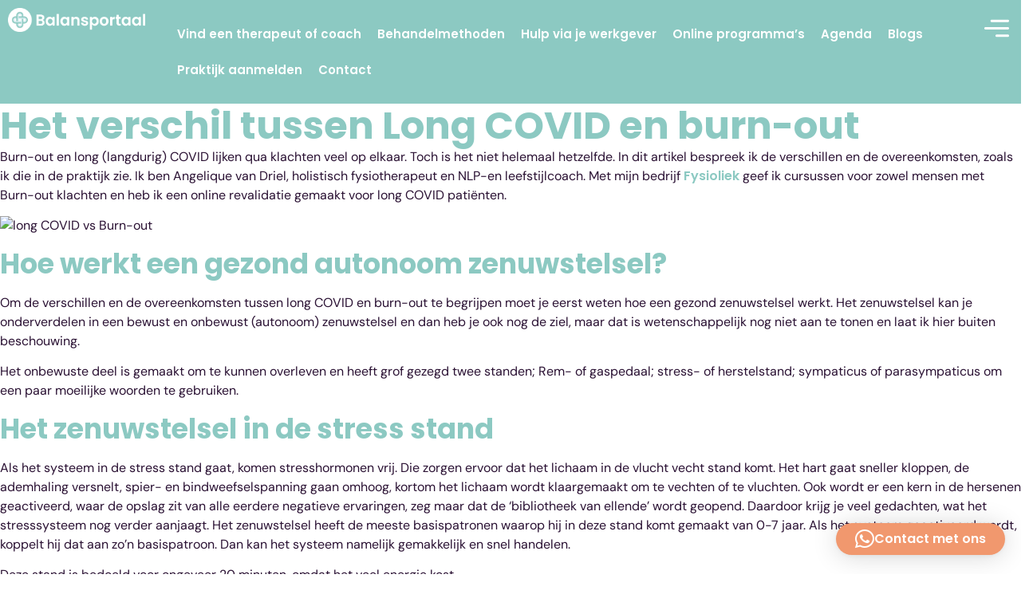

--- FILE ---
content_type: text/html; charset=UTF-8
request_url: https://balansportaal.nl/het-verschil-tussen-long-covid-en-burn-out/
body_size: 39363
content:
<!doctype html>
<html lang="nl-NL" prefix="og: https://ogp.me/ns#">
		<!-- Facebook Pixel Code --><script>!function(f,b,e,v,n,t,s){if(f.fbq)return;n=f.fbq=function(){n.callMethod?n.callMethod.apply(n,arguments):n.queue.push(arguments)};if(!f._fbq)f._fbq=n;n.push=n;n.loaded=!0;n.version='2.0';n.queue=[];t=b.createElement(e);t.async=!0;t.src=v;s=b.getElementsByTagName(e)[0];s.parentNode.insertBefore(t,s)}(window,document,'script','https://connect.facebook.net/en_US/fbevents.js'); fbq('init', '898418592622936'); fbq('track', 'PageView');</script><noscript> <img height="1" width="1" src="https://www.facebook.com/tr?id=898418592622936&ev=PageView&noscript=1"/></noscript><!-- End Facebook Pixel Code -->
<head>

	<meta charset="UTF-8">
	<meta name="viewport" content="width=device-width, initial-scale=1">
	<link rel="profile" href="http://gmpg.org/xfn/11">
			<script>
			( function() {
				const settings    = {"enabled":true,"storage_type":"local","clear_after_submit":"success","form_ids_with_save_user_journey":[]};
				const storageKey  = 'jet_fb_user_journey';
				const storage     = settings.storage_type === 'local' ? localStorage : sessionStorage;

				var params = new URLSearchParams( window.location.search );

				if ( params.has('jfb_clear_journey') ) {
					var status = params.get('status') ?? 'unknown',
						formId = params.get('jfb_clear_journey');

					if ( status.includes('|') ) {
						status = status.split('|')[0];
					}

					params.delete('jfb_clear_journey');

					var newSearch = params.toString();

					var newUrl = window.location.origin
								+ window.location.pathname
								+ ( newSearch ? '?' + newSearch : '' )
								+ window.location.hash;

					window.history.replaceState( null, document.title, newUrl );

					if ( ( 'success' === settings.clear_after_submit && ( 'success' === status || 'dsuccess' === status ) )
						|| 'always' === settings.clear_after_submit || 'unknown' === status )
					{
						const raw  = storage.getItem( storageKey );

						if ( ! raw ) {
							return;
						}

						let data = JSON.parse( raw );

						if ( ! Array.isArray( data ) && data.hasOwnProperty( formId ) ) {
							delete data[ formId ];
						}

						storage.setItem( storageKey, JSON.stringify( data ) );
					}
				}
			} )();
		</script>
		<link rel="dns-prefetch" href="//cdn.hu-manity.co" />
		<!-- Cookie Compliance -->
		<script type="text/javascript">var huOptions = {"appID":"wwwbalansportaalnl-a652b97","currentLanguage":"nl","blocking":true,"globalCookie":false,"isAdmin":false,"privacyConsent":true,"forms":[],"customProviders":[],"customPatterns":[]};</script>
		<script type="text/javascript" src="https://cdn.hu-manity.co/hu-banner.min.js"></script><!-- Google tag (gtag.js) toestemmingsmodus dataLayer toegevoegd door Site Kit -->
<script id="google_gtagjs-js-consent-mode-data-layer">
window.dataLayer = window.dataLayer || [];function gtag(){dataLayer.push(arguments);}
gtag('consent', 'default', {"ad_personalization":"denied","ad_storage":"denied","ad_user_data":"denied","analytics_storage":"denied","functionality_storage":"denied","security_storage":"denied","personalization_storage":"denied","region":["AT","BE","BG","CH","CY","CZ","DE","DK","EE","ES","FI","FR","GB","GR","HR","HU","IE","IS","IT","LI","LT","LU","LV","MT","NL","NO","PL","PT","RO","SE","SI","SK"],"wait_for_update":500});
window._googlesitekitConsentCategoryMap = {"statistics":["analytics_storage"],"marketing":["ad_storage","ad_user_data","ad_personalization"],"functional":["functionality_storage","security_storage"],"preferences":["personalization_storage"]};
window._googlesitekitConsents = {"ad_personalization":"denied","ad_storage":"denied","ad_user_data":"denied","analytics_storage":"denied","functionality_storage":"denied","security_storage":"denied","personalization_storage":"denied","region":["AT","BE","BG","CH","CY","CZ","DE","DK","EE","ES","FI","FR","GB","GR","HR","HU","IE","IS","IT","LI","LT","LU","LV","MT","NL","NO","PL","PT","RO","SE","SI","SK"],"wait_for_update":500};
</script>
<!-- Einde Google tag (gtag.js) toestemmingsmodus dataLayer toegevoegd door Site Kit -->

<!-- Search Engine Optimization door Rank Math - https://rankmath.com/ -->
<title>Het verschil tussen Long COVID en burn-out</title>
<meta name="description" content="Bij burn-out zie je dat het zenuwstelsel vooral door externe triggers in de stress stand gaat. Bij long COVID zie je dat dit ook een rol speelt, maar dat ook door interne processen het systeem in de stress stand gaat."/>
<meta name="robots" content="follow, index, max-image-preview:large"/>
<link rel="canonical" href="https://balansportaal.nl/het-verschil-tussen-long-covid-en-burn-out/" />
<meta property="og:locale" content="nl_NL" />
<meta property="og:type" content="article" />
<meta property="og:title" content="Het verschil tussen Long COVID en burn-out" />
<meta property="og:description" content="Bij burn-out zie je dat het zenuwstelsel vooral door externe triggers in de stress stand gaat. Bij long COVID zie je dat dit ook een rol speelt, maar dat ook door interne processen het systeem in de stress stand gaat." />
<meta property="og:url" content="https://balansportaal.nl/het-verschil-tussen-long-covid-en-burn-out/" />
<meta property="og:site_name" content="Balansportaal - Vind je coach, professional therapeut" />
<meta property="article:section" content="Burn-out" />
<meta property="og:updated_time" content="2024-03-07T14:32:27+01:00" />
<meta property="og:image" content="https://balansportaal.nl/wp-content/uploads/2024/03/logo-blog-long-COVID-vs-Burn-out.png" />
<meta property="og:image:secure_url" content="https://balansportaal.nl/wp-content/uploads/2024/03/logo-blog-long-COVID-vs-Burn-out.png" />
<meta property="og:image:width" content="512" />
<meta property="og:image:height" content="512" />
<meta property="og:image:alt" content="long COVID vs Burn-out|" />
<meta property="og:image:type" content="image/png" />
<meta property="article:published_time" content="2023-01-04T09:07:09+01:00" />
<meta property="article:modified_time" content="2024-03-07T14:32:27+01:00" />
<meta name="twitter:card" content="summary_large_image" />
<meta name="twitter:title" content="Het verschil tussen Long COVID en burn-out" />
<meta name="twitter:description" content="Bij burn-out zie je dat het zenuwstelsel vooral door externe triggers in de stress stand gaat. Bij long COVID zie je dat dit ook een rol speelt, maar dat ook door interne processen het systeem in de stress stand gaat." />
<meta name="twitter:image" content="https://balansportaal.nl/wp-content/uploads/2024/03/logo-blog-long-COVID-vs-Burn-out.png" />
<meta name="twitter:label1" content="Geschreven door" />
<meta name="twitter:data1" content="balansportaal" />
<meta name="twitter:label2" content="Tijd om te lezen" />
<meta name="twitter:data2" content="3 minuten" />
<script type="application/ld+json" class="rank-math-schema">{"@context":"https://schema.org","@graph":[{"@type":"Organization","@id":"https://balansportaal.nl/#organization","name":"Balansportaal","url":"https://balansportaal.nl","logo":{"@type":"ImageObject","@id":"https://balansportaal.nl/#logo","url":"https://balansportaal.nl/wp-content/uploads/2023/10/logo-icoon.png","contentUrl":"https://balansportaal.nl/wp-content/uploads/2023/10/logo-icoon.png","caption":"Balansportaal - Vind je coach, professional therapeut","inLanguage":"nl-NL","width":"1059","height":"1059"}},{"@type":"WebSite","@id":"https://balansportaal.nl/#website","url":"https://balansportaal.nl","name":"Balansportaal - Vind je coach, professional therapeut","publisher":{"@id":"https://balansportaal.nl/#organization"},"inLanguage":"nl-NL"},{"@type":"ImageObject","@id":"https://balansportaal.nl/wp-content/uploads/2024/03/logo-blog-long-COVID-vs-Burn-out.png","url":"https://balansportaal.nl/wp-content/uploads/2024/03/logo-blog-long-COVID-vs-Burn-out.png","width":"512","height":"512","caption":"long COVID vs Burn-out|","inLanguage":"nl-NL"},{"@type":"WebPage","@id":"https://balansportaal.nl/het-verschil-tussen-long-covid-en-burn-out/#webpage","url":"https://balansportaal.nl/het-verschil-tussen-long-covid-en-burn-out/","name":"Het verschil tussen Long COVID en burn-out","datePublished":"2023-01-04T09:07:09+01:00","dateModified":"2024-03-07T14:32:27+01:00","isPartOf":{"@id":"https://balansportaal.nl/#website"},"primaryImageOfPage":{"@id":"https://balansportaal.nl/wp-content/uploads/2024/03/logo-blog-long-COVID-vs-Burn-out.png"},"inLanguage":"nl-NL"},{"image":{"@id":"https://balansportaal.nl/wp-content/uploads/2024/03/logo-blog-long-COVID-vs-Burn-out.png"},"@type":"Off","@id":"https://balansportaal.nl/het-verschil-tussen-long-covid-en-burn-out/#schema-256861","isPartOf":{"@id":"https://balansportaal.nl/het-verschil-tussen-long-covid-en-burn-out/#webpage"},"publisher":{"@id":"https://balansportaal.nl/#organization"},"inLanguage":"nl-NL","mainEntityOfPage":{"@id":"https://balansportaal.nl/het-verschil-tussen-long-covid-en-burn-out/#webpage"}}]}</script>
<!-- /Rank Math WordPress SEO plugin -->

<link rel='dns-prefetch' href='//www.googletagmanager.com' />
<link rel="alternate" type="application/rss+xml" title="Balansportaal &raquo; feed" href="https://balansportaal.nl/feed/" />
<link rel="alternate" type="application/rss+xml" title="Balansportaal &raquo; reacties feed" href="https://balansportaal.nl/comments/feed/" />
<link rel="alternate" title="oEmbed (JSON)" type="application/json+oembed" href="https://balansportaal.nl/wp-json/oembed/1.0/embed?url=https%3A%2F%2Fbalansportaal.nl%2Fhet-verschil-tussen-long-covid-en-burn-out%2F" />
<link rel="alternate" title="oEmbed (XML)" type="text/xml+oembed" href="https://balansportaal.nl/wp-json/oembed/1.0/embed?url=https%3A%2F%2Fbalansportaal.nl%2Fhet-verschil-tussen-long-covid-en-burn-out%2F&#038;format=xml" />
<style id='wp-img-auto-sizes-contain-inline-css'>
img:is([sizes=auto i],[sizes^="auto," i]){contain-intrinsic-size:3000px 1500px}
/*# sourceURL=wp-img-auto-sizes-contain-inline-css */
</style>

<link rel='stylesheet' id='hello-elementor-theme-style-css' href='https://balansportaal.nl/wp-content/themes/hello-elementor/assets/css/theme.css?ver=3.4.6' media='all' />
<link rel='stylesheet' id='jet-menu-hello-css' href='https://balansportaal.nl/wp-content/plugins/jet-menu/integration/themes/hello-elementor/assets/css/style.css?ver=2.4.18' media='all' />
<link rel='stylesheet' id='swiper-css' href='https://balansportaal.nl/wp-content/plugins/elementor/assets/lib/swiper/v8/css/swiper.min.css?ver=8.4.5' media='all' />
<link rel='stylesheet' id='e-swiper-css' href='https://balansportaal.nl/wp-content/plugins/elementor/assets/css/conditionals/e-swiper.min.css?ver=3.34.3' media='all' />
<link rel='stylesheet' id='elementor-icons-shared-0-css' href='https://balansportaal.nl/wp-content/plugins/elementor/assets/lib/font-awesome/css/fontawesome.min.css?ver=5.15.3' media='all' />
<link rel='stylesheet' id='elementor-icons-fa-solid-css' href='https://balansportaal.nl/wp-content/plugins/elementor/assets/lib/font-awesome/css/solid.min.css?ver=5.15.3' media='all' />
<style id='wp-emoji-styles-inline-css'>

	img.wp-smiley, img.emoji {
		display: inline !important;
		border: none !important;
		box-shadow: none !important;
		height: 1em !important;
		width: 1em !important;
		margin: 0 0.07em !important;
		vertical-align: -0.1em !important;
		background: none !important;
		padding: 0 !important;
	}
/*# sourceURL=wp-emoji-styles-inline-css */
</style>
<link rel='stylesheet' id='wp-block-library-css' href='https://balansportaal.nl/wp-includes/css/dist/block-library/style.min.css?ver=39855d75bf285f0bd40b2dcfbe04c096' media='all' />
<link rel='stylesheet' id='jet-engine-frontend-css' href='https://balansportaal.nl/wp-content/plugins/jet-engine/assets/css/frontend.css?ver=3.8.3' media='all' />
<style id='global-styles-inline-css'>
:root{--wp--preset--aspect-ratio--square: 1;--wp--preset--aspect-ratio--4-3: 4/3;--wp--preset--aspect-ratio--3-4: 3/4;--wp--preset--aspect-ratio--3-2: 3/2;--wp--preset--aspect-ratio--2-3: 2/3;--wp--preset--aspect-ratio--16-9: 16/9;--wp--preset--aspect-ratio--9-16: 9/16;--wp--preset--color--black: #000000;--wp--preset--color--cyan-bluish-gray: #abb8c3;--wp--preset--color--white: #ffffff;--wp--preset--color--pale-pink: #f78da7;--wp--preset--color--vivid-red: #cf2e2e;--wp--preset--color--luminous-vivid-orange: #ff6900;--wp--preset--color--luminous-vivid-amber: #fcb900;--wp--preset--color--light-green-cyan: #7bdcb5;--wp--preset--color--vivid-green-cyan: #00d084;--wp--preset--color--pale-cyan-blue: #8ed1fc;--wp--preset--color--vivid-cyan-blue: #0693e3;--wp--preset--color--vivid-purple: #9b51e0;--wp--preset--gradient--vivid-cyan-blue-to-vivid-purple: linear-gradient(135deg,rgb(6,147,227) 0%,rgb(155,81,224) 100%);--wp--preset--gradient--light-green-cyan-to-vivid-green-cyan: linear-gradient(135deg,rgb(122,220,180) 0%,rgb(0,208,130) 100%);--wp--preset--gradient--luminous-vivid-amber-to-luminous-vivid-orange: linear-gradient(135deg,rgb(252,185,0) 0%,rgb(255,105,0) 100%);--wp--preset--gradient--luminous-vivid-orange-to-vivid-red: linear-gradient(135deg,rgb(255,105,0) 0%,rgb(207,46,46) 100%);--wp--preset--gradient--very-light-gray-to-cyan-bluish-gray: linear-gradient(135deg,rgb(238,238,238) 0%,rgb(169,184,195) 100%);--wp--preset--gradient--cool-to-warm-spectrum: linear-gradient(135deg,rgb(74,234,220) 0%,rgb(151,120,209) 20%,rgb(207,42,186) 40%,rgb(238,44,130) 60%,rgb(251,105,98) 80%,rgb(254,248,76) 100%);--wp--preset--gradient--blush-light-purple: linear-gradient(135deg,rgb(255,206,236) 0%,rgb(152,150,240) 100%);--wp--preset--gradient--blush-bordeaux: linear-gradient(135deg,rgb(254,205,165) 0%,rgb(254,45,45) 50%,rgb(107,0,62) 100%);--wp--preset--gradient--luminous-dusk: linear-gradient(135deg,rgb(255,203,112) 0%,rgb(199,81,192) 50%,rgb(65,88,208) 100%);--wp--preset--gradient--pale-ocean: linear-gradient(135deg,rgb(255,245,203) 0%,rgb(182,227,212) 50%,rgb(51,167,181) 100%);--wp--preset--gradient--electric-grass: linear-gradient(135deg,rgb(202,248,128) 0%,rgb(113,206,126) 100%);--wp--preset--gradient--midnight: linear-gradient(135deg,rgb(2,3,129) 0%,rgb(40,116,252) 100%);--wp--preset--font-size--small: 13px;--wp--preset--font-size--medium: 20px;--wp--preset--font-size--large: 36px;--wp--preset--font-size--x-large: 42px;--wp--preset--spacing--20: 0.44rem;--wp--preset--spacing--30: 0.67rem;--wp--preset--spacing--40: 1rem;--wp--preset--spacing--50: 1.5rem;--wp--preset--spacing--60: 2.25rem;--wp--preset--spacing--70: 3.38rem;--wp--preset--spacing--80: 5.06rem;--wp--preset--shadow--natural: 6px 6px 9px rgba(0, 0, 0, 0.2);--wp--preset--shadow--deep: 12px 12px 50px rgba(0, 0, 0, 0.4);--wp--preset--shadow--sharp: 6px 6px 0px rgba(0, 0, 0, 0.2);--wp--preset--shadow--outlined: 6px 6px 0px -3px rgb(255, 255, 255), 6px 6px rgb(0, 0, 0);--wp--preset--shadow--crisp: 6px 6px 0px rgb(0, 0, 0);}:root { --wp--style--global--content-size: 800px;--wp--style--global--wide-size: 1200px; }:where(body) { margin: 0; }.wp-site-blocks > .alignleft { float: left; margin-right: 2em; }.wp-site-blocks > .alignright { float: right; margin-left: 2em; }.wp-site-blocks > .aligncenter { justify-content: center; margin-left: auto; margin-right: auto; }:where(.wp-site-blocks) > * { margin-block-start: 24px; margin-block-end: 0; }:where(.wp-site-blocks) > :first-child { margin-block-start: 0; }:where(.wp-site-blocks) > :last-child { margin-block-end: 0; }:root { --wp--style--block-gap: 24px; }:root :where(.is-layout-flow) > :first-child{margin-block-start: 0;}:root :where(.is-layout-flow) > :last-child{margin-block-end: 0;}:root :where(.is-layout-flow) > *{margin-block-start: 24px;margin-block-end: 0;}:root :where(.is-layout-constrained) > :first-child{margin-block-start: 0;}:root :where(.is-layout-constrained) > :last-child{margin-block-end: 0;}:root :where(.is-layout-constrained) > *{margin-block-start: 24px;margin-block-end: 0;}:root :where(.is-layout-flex){gap: 24px;}:root :where(.is-layout-grid){gap: 24px;}.is-layout-flow > .alignleft{float: left;margin-inline-start: 0;margin-inline-end: 2em;}.is-layout-flow > .alignright{float: right;margin-inline-start: 2em;margin-inline-end: 0;}.is-layout-flow > .aligncenter{margin-left: auto !important;margin-right: auto !important;}.is-layout-constrained > .alignleft{float: left;margin-inline-start: 0;margin-inline-end: 2em;}.is-layout-constrained > .alignright{float: right;margin-inline-start: 2em;margin-inline-end: 0;}.is-layout-constrained > .aligncenter{margin-left: auto !important;margin-right: auto !important;}.is-layout-constrained > :where(:not(.alignleft):not(.alignright):not(.alignfull)){max-width: var(--wp--style--global--content-size);margin-left: auto !important;margin-right: auto !important;}.is-layout-constrained > .alignwide{max-width: var(--wp--style--global--wide-size);}body .is-layout-flex{display: flex;}.is-layout-flex{flex-wrap: wrap;align-items: center;}.is-layout-flex > :is(*, div){margin: 0;}body .is-layout-grid{display: grid;}.is-layout-grid > :is(*, div){margin: 0;}body{padding-top: 0px;padding-right: 0px;padding-bottom: 0px;padding-left: 0px;}a:where(:not(.wp-element-button)){text-decoration: underline;}:root :where(.wp-element-button, .wp-block-button__link){background-color: #32373c;border-width: 0;color: #fff;font-family: inherit;font-size: inherit;font-style: inherit;font-weight: inherit;letter-spacing: inherit;line-height: inherit;padding-top: calc(0.667em + 2px);padding-right: calc(1.333em + 2px);padding-bottom: calc(0.667em + 2px);padding-left: calc(1.333em + 2px);text-decoration: none;text-transform: inherit;}.has-black-color{color: var(--wp--preset--color--black) !important;}.has-cyan-bluish-gray-color{color: var(--wp--preset--color--cyan-bluish-gray) !important;}.has-white-color{color: var(--wp--preset--color--white) !important;}.has-pale-pink-color{color: var(--wp--preset--color--pale-pink) !important;}.has-vivid-red-color{color: var(--wp--preset--color--vivid-red) !important;}.has-luminous-vivid-orange-color{color: var(--wp--preset--color--luminous-vivid-orange) !important;}.has-luminous-vivid-amber-color{color: var(--wp--preset--color--luminous-vivid-amber) !important;}.has-light-green-cyan-color{color: var(--wp--preset--color--light-green-cyan) !important;}.has-vivid-green-cyan-color{color: var(--wp--preset--color--vivid-green-cyan) !important;}.has-pale-cyan-blue-color{color: var(--wp--preset--color--pale-cyan-blue) !important;}.has-vivid-cyan-blue-color{color: var(--wp--preset--color--vivid-cyan-blue) !important;}.has-vivid-purple-color{color: var(--wp--preset--color--vivid-purple) !important;}.has-black-background-color{background-color: var(--wp--preset--color--black) !important;}.has-cyan-bluish-gray-background-color{background-color: var(--wp--preset--color--cyan-bluish-gray) !important;}.has-white-background-color{background-color: var(--wp--preset--color--white) !important;}.has-pale-pink-background-color{background-color: var(--wp--preset--color--pale-pink) !important;}.has-vivid-red-background-color{background-color: var(--wp--preset--color--vivid-red) !important;}.has-luminous-vivid-orange-background-color{background-color: var(--wp--preset--color--luminous-vivid-orange) !important;}.has-luminous-vivid-amber-background-color{background-color: var(--wp--preset--color--luminous-vivid-amber) !important;}.has-light-green-cyan-background-color{background-color: var(--wp--preset--color--light-green-cyan) !important;}.has-vivid-green-cyan-background-color{background-color: var(--wp--preset--color--vivid-green-cyan) !important;}.has-pale-cyan-blue-background-color{background-color: var(--wp--preset--color--pale-cyan-blue) !important;}.has-vivid-cyan-blue-background-color{background-color: var(--wp--preset--color--vivid-cyan-blue) !important;}.has-vivid-purple-background-color{background-color: var(--wp--preset--color--vivid-purple) !important;}.has-black-border-color{border-color: var(--wp--preset--color--black) !important;}.has-cyan-bluish-gray-border-color{border-color: var(--wp--preset--color--cyan-bluish-gray) !important;}.has-white-border-color{border-color: var(--wp--preset--color--white) !important;}.has-pale-pink-border-color{border-color: var(--wp--preset--color--pale-pink) !important;}.has-vivid-red-border-color{border-color: var(--wp--preset--color--vivid-red) !important;}.has-luminous-vivid-orange-border-color{border-color: var(--wp--preset--color--luminous-vivid-orange) !important;}.has-luminous-vivid-amber-border-color{border-color: var(--wp--preset--color--luminous-vivid-amber) !important;}.has-light-green-cyan-border-color{border-color: var(--wp--preset--color--light-green-cyan) !important;}.has-vivid-green-cyan-border-color{border-color: var(--wp--preset--color--vivid-green-cyan) !important;}.has-pale-cyan-blue-border-color{border-color: var(--wp--preset--color--pale-cyan-blue) !important;}.has-vivid-cyan-blue-border-color{border-color: var(--wp--preset--color--vivid-cyan-blue) !important;}.has-vivid-purple-border-color{border-color: var(--wp--preset--color--vivid-purple) !important;}.has-vivid-cyan-blue-to-vivid-purple-gradient-background{background: var(--wp--preset--gradient--vivid-cyan-blue-to-vivid-purple) !important;}.has-light-green-cyan-to-vivid-green-cyan-gradient-background{background: var(--wp--preset--gradient--light-green-cyan-to-vivid-green-cyan) !important;}.has-luminous-vivid-amber-to-luminous-vivid-orange-gradient-background{background: var(--wp--preset--gradient--luminous-vivid-amber-to-luminous-vivid-orange) !important;}.has-luminous-vivid-orange-to-vivid-red-gradient-background{background: var(--wp--preset--gradient--luminous-vivid-orange-to-vivid-red) !important;}.has-very-light-gray-to-cyan-bluish-gray-gradient-background{background: var(--wp--preset--gradient--very-light-gray-to-cyan-bluish-gray) !important;}.has-cool-to-warm-spectrum-gradient-background{background: var(--wp--preset--gradient--cool-to-warm-spectrum) !important;}.has-blush-light-purple-gradient-background{background: var(--wp--preset--gradient--blush-light-purple) !important;}.has-blush-bordeaux-gradient-background{background: var(--wp--preset--gradient--blush-bordeaux) !important;}.has-luminous-dusk-gradient-background{background: var(--wp--preset--gradient--luminous-dusk) !important;}.has-pale-ocean-gradient-background{background: var(--wp--preset--gradient--pale-ocean) !important;}.has-electric-grass-gradient-background{background: var(--wp--preset--gradient--electric-grass) !important;}.has-midnight-gradient-background{background: var(--wp--preset--gradient--midnight) !important;}.has-small-font-size{font-size: var(--wp--preset--font-size--small) !important;}.has-medium-font-size{font-size: var(--wp--preset--font-size--medium) !important;}.has-large-font-size{font-size: var(--wp--preset--font-size--large) !important;}.has-x-large-font-size{font-size: var(--wp--preset--font-size--x-large) !important;}
:root :where(.wp-block-pullquote){font-size: 1.5em;line-height: 1.6;}
/*# sourceURL=global-styles-inline-css */
</style>
<link rel='stylesheet' id='woocommerce-layout-css' href='https://balansportaal.nl/wp-content/plugins/woocommerce/assets/css/woocommerce-layout.css?ver=10.3.5' media='all' />
<link rel='stylesheet' id='woocommerce-smallscreen-css' href='https://balansportaal.nl/wp-content/plugins/woocommerce/assets/css/woocommerce-smallscreen.css?ver=10.3.5' media='only screen and (max-width: 768px)' />
<link rel='stylesheet' id='woocommerce-general-css' href='https://balansportaal.nl/wp-content/plugins/woocommerce/assets/css/woocommerce.css?ver=10.3.5' media='all' />
<style id='woocommerce-inline-inline-css'>
.woocommerce form .form-row .required { visibility: visible; }
/*# sourceURL=woocommerce-inline-inline-css */
</style>
<link rel='stylesheet' id='brands-styles-css' href='https://balansportaal.nl/wp-content/plugins/woocommerce/assets/css/brands.css?ver=10.3.5' media='all' />
<link rel='stylesheet' id='hello-elementor-css' href='https://balansportaal.nl/wp-content/themes/hello-elementor/assets/css/reset.css?ver=3.4.6' media='all' />
<link rel='stylesheet' id='hello-elementor-header-footer-css' href='https://balansportaal.nl/wp-content/themes/hello-elementor/assets/css/header-footer.css?ver=3.4.6' media='all' />
<link rel='stylesheet' id='elementor-frontend-css' href='https://balansportaal.nl/wp-content/plugins/elementor/assets/css/frontend.min.css?ver=3.34.3' media='all' />
<style id='elementor-frontend-inline-css'>
.elementor-1457 .elementor-element.elementor-element-294e321:not(.elementor-motion-effects-element-type-background), .elementor-1457 .elementor-element.elementor-element-294e321 > .elementor-motion-effects-container > .elementor-motion-effects-layer{background-image:url("https://balansportaal.nl/wp-content/uploads/2024/03/logo-blog-long-COVID-vs-Burn-out.png");}
/*# sourceURL=elementor-frontend-inline-css */
</style>
<link rel='stylesheet' id='elementor-post-5-css' href='https://balansportaal.nl/wp-content/uploads/elementor/css/post-5.css?ver=1769444017' media='all' />
<link rel='stylesheet' id='jet-fb-option-field-select-css' href='https://balansportaal.nl/wp-content/plugins/jetformbuilder/modules/option-field/assets/build/select.css?ver=0edd78a6f12e2b918b82' media='all' />
<link rel='stylesheet' id='jet-fb-option-field-checkbox-css' href='https://balansportaal.nl/wp-content/plugins/jetformbuilder/modules/option-field/assets/build/checkbox.css?ver=6e25adbbae5a5d1bb65e' media='all' />
<link rel='stylesheet' id='jet-fb-option-field-radio-css' href='https://balansportaal.nl/wp-content/plugins/jetformbuilder/modules/option-field/assets/build/radio.css?ver=7c6d0d4d7df91e6bd6a4' media='all' />
<link rel='stylesheet' id='jet-fb-advanced-choices-css' href='https://balansportaal.nl/wp-content/plugins/jetformbuilder/modules/advanced-choices/assets/build/main.css?ver=ca05550a7cac3b9b55a3' media='all' />
<link rel='stylesheet' id='jet-fb-wysiwyg-css' href='https://balansportaal.nl/wp-content/plugins/jetformbuilder/modules/wysiwyg/assets/build/wysiwyg.css?ver=5a4d16fb6d7a94700261' media='all' />
<link rel='stylesheet' id='jet-fb-switcher-css' href='https://balansportaal.nl/wp-content/plugins/jetformbuilder/modules/switcher/assets/build/switcher.css?ver=06c887a8b9195e5a119d' media='all' />
<link rel='stylesheet' id='jet-menu-public-styles-css' href='https://balansportaal.nl/wp-content/plugins/jet-menu/assets/public/css/public.css?ver=2.4.18' media='all' />
<link rel='stylesheet' id='jet-popup-frontend-css' href='https://balansportaal.nl/wp-content/plugins/jet-popup/assets/css/jet-popup-frontend.css?ver=2.0.20.3' media='all' />
<link rel='stylesheet' id='photoswipe-css' href='https://balansportaal.nl/wp-content/plugins/woocommerce/assets/css/photoswipe/photoswipe.min.css?ver=10.3.5' media='all' />
<link rel='stylesheet' id='photoswipe-default-skin-css' href='https://balansportaal.nl/wp-content/plugins/woocommerce/assets/css/photoswipe/default-skin/default-skin.min.css?ver=10.3.5' media='all' />
<link rel='stylesheet' id='mediaelement-css' href='https://balansportaal.nl/wp-includes/js/mediaelement/mediaelementplayer-legacy.min.css?ver=4.2.17' media='all' />
<link rel='stylesheet' id='jet-gallery-frontend-css' href='https://balansportaal.nl/wp-content/plugins/jet-woo-product-gallery/assets/css/frontend.css?ver=2.2.4' media='all' />
<link rel='stylesheet' id='jet-gallery-widget-gallery-anchor-nav-css' href='https://balansportaal.nl/wp-content/plugins/jet-woo-product-gallery/assets/css/widgets/gallery-anchor-nav.css?ver=2.2.4' media='all' />
<link rel='stylesheet' id='jet-gallery-widget-gallery-grid-css' href='https://balansportaal.nl/wp-content/plugins/jet-woo-product-gallery/assets/css/widgets/gallery-grid.css?ver=2.2.4' media='all' />
<link rel='stylesheet' id='jet-gallery-widget-gallery-modern-css' href='https://balansportaal.nl/wp-content/plugins/jet-woo-product-gallery/assets/css/widgets/gallery-modern.css?ver=2.2.4' media='all' />
<link rel='stylesheet' id='jet-gallery-widget-gallery-slider-css' href='https://balansportaal.nl/wp-content/plugins/jet-woo-product-gallery/assets/css/widgets/gallery-slider.css?ver=2.2.4' media='all' />
<link rel='stylesheet' id='jet-woo-builder-css' href='https://balansportaal.nl/wp-content/plugins/jet-woo-builder/assets/css/frontend.css?ver=2.2.3' media='all' />
<style id='jet-woo-builder-inline-css'>
@font-face {
				font-family: "WooCommerce";
				font-weight: normal;
				font-style: normal;
				src: url("https://balansportaal.nl/wp-content/plugins/woocommerce/assets/fonts/WooCommerce.eot");
				src: url("https://balansportaal.nl/wp-content/plugins/woocommerce/assets/fonts/WooCommerce.eot?#iefix") format("embedded-opentype"),
					 url("https://balansportaal.nl/wp-content/plugins/woocommerce/assets/fonts/WooCommerce.woff") format("woff"),
					 url("https://balansportaal.nl/wp-content/plugins/woocommerce/assets/fonts/WooCommerce.ttf") format("truetype"),
					 url("https://balansportaal.nl/wp-content/plugins/woocommerce/assets/fonts/WooCommerce.svg#WooCommerce") format("svg");
			}
/*# sourceURL=jet-woo-builder-inline-css */
</style>
<link rel='stylesheet' id='jet-woo-builder-frontend-font-css' href='https://balansportaal.nl/wp-content/plugins/jet-woo-builder/assets/css/lib/jetwoobuilder-frontend-font/css/jetwoobuilder-frontend-font.css?ver=2.2.3' media='all' />
<link rel='stylesheet' id='jet-theme-core-frontend-styles-css' href='https://balansportaal.nl/wp-content/plugins/jet-theme-core/assets/css/frontend.css?ver=2.3.1.1' media='all' />
<link rel='stylesheet' id='widget-image-css' href='https://balansportaal.nl/wp-content/plugins/elementor/assets/css/widget-image.min.css?ver=3.34.3' media='all' />
<link rel='stylesheet' id='widget-nav-menu-css' href='https://balansportaal.nl/wp-content/plugins/elementor-pro/assets/css/widget-nav-menu.min.css?ver=3.34.1' media='all' />
<link rel='stylesheet' id='e-animation-fadeInUp-css' href='https://balansportaal.nl/wp-content/plugins/elementor/assets/lib/animations/styles/fadeInUp.min.css?ver=3.34.3' media='all' />
<link rel='stylesheet' id='widget-social-icons-css' href='https://balansportaal.nl/wp-content/plugins/elementor/assets/css/widget-social-icons.min.css?ver=3.34.3' media='all' />
<link rel='stylesheet' id='e-apple-webkit-css' href='https://balansportaal.nl/wp-content/plugins/elementor/assets/css/conditionals/apple-webkit.min.css?ver=3.34.3' media='all' />
<link rel='stylesheet' id='e-animation-shrink-css' href='https://balansportaal.nl/wp-content/plugins/elementor/assets/lib/animations/styles/e-animation-shrink.min.css?ver=3.34.3' media='all' />
<link rel='stylesheet' id='widget-off-canvas-css' href='https://balansportaal.nl/wp-content/plugins/elementor-pro/assets/css/widget-off-canvas.min.css?ver=3.34.1' media='all' />
<link rel='stylesheet' id='e-sticky-css' href='https://balansportaal.nl/wp-content/plugins/elementor-pro/assets/css/modules/sticky.min.css?ver=3.34.1' media='all' />
<link rel='stylesheet' id='widget-heading-css' href='https://balansportaal.nl/wp-content/plugins/elementor/assets/css/widget-heading.min.css?ver=3.34.3' media='all' />
<link rel='stylesheet' id='widget-form-css' href='https://balansportaal.nl/wp-content/plugins/elementor-pro/assets/css/widget-form.min.css?ver=3.34.1' media='all' />
<link rel='stylesheet' id='widget-icon-list-css' href='https://balansportaal.nl/wp-content/plugins/elementor/assets/css/widget-icon-list.min.css?ver=3.34.3' media='all' />
<link rel='stylesheet' id='widget-share-buttons-css' href='https://balansportaal.nl/wp-content/plugins/elementor-pro/assets/css/widget-share-buttons.min.css?ver=3.34.1' media='all' />
<link rel='stylesheet' id='elementor-icons-fa-brands-css' href='https://balansportaal.nl/wp-content/plugins/elementor/assets/lib/font-awesome/css/brands.min.css?ver=5.15.3' media='all' />
<link rel='stylesheet' id='widget-post-info-css' href='https://balansportaal.nl/wp-content/plugins/elementor-pro/assets/css/widget-post-info.min.css?ver=3.34.1' media='all' />
<link rel='stylesheet' id='elementor-icons-fa-regular-css' href='https://balansportaal.nl/wp-content/plugins/elementor/assets/lib/font-awesome/css/regular.min.css?ver=5.15.3' media='all' />
<link rel='stylesheet' id='widget-posts-css' href='https://balansportaal.nl/wp-content/plugins/elementor-pro/assets/css/widget-posts.min.css?ver=3.34.1' media='all' />
<link rel='stylesheet' id='widget-table-of-contents-css' href='https://balansportaal.nl/wp-content/plugins/elementor-pro/assets/css/widget-table-of-contents.min.css?ver=3.34.1' media='all' />
<link rel='stylesheet' id='e-motion-fx-css' href='https://balansportaal.nl/wp-content/plugins/elementor-pro/assets/css/modules/motion-fx.min.css?ver=3.34.1' media='all' />
<link rel='stylesheet' id='e-animation-grow-css' href='https://balansportaal.nl/wp-content/plugins/elementor/assets/lib/animations/styles/e-animation-grow.min.css?ver=3.34.3' media='all' />
<link rel='stylesheet' id='widget-divider-css' href='https://balansportaal.nl/wp-content/plugins/elementor/assets/css/widget-divider.min.css?ver=3.34.3' media='all' />
<link rel='stylesheet' id='e-popup-css' href='https://balansportaal.nl/wp-content/plugins/elementor-pro/assets/css/conditionals/popup.min.css?ver=3.34.1' media='all' />
<link rel='stylesheet' id='jet-blocks-css' href='https://balansportaal.nl/wp-content/uploads/elementor/css/custom-jet-blocks.css?ver=1.3.23' media='all' />
<link rel='stylesheet' id='elementor-icons-css' href='https://balansportaal.nl/wp-content/plugins/elementor/assets/lib/eicons/css/elementor-icons.min.css?ver=5.46.0' media='all' />
<link rel='stylesheet' id='jet-blog-css' href='https://balansportaal.nl/wp-content/plugins/jet-blog/assets/css/jet-blog.css?ver=2.4.8' media='all' />
<link rel='stylesheet' id='jet-tabs-frontend-css' href='https://balansportaal.nl/wp-content/plugins/jet-tabs/assets/css/jet-tabs-frontend.css?ver=2.2.13' media='all' />
<link rel='stylesheet' id='jet-tricks-frontend-css' href='https://balansportaal.nl/wp-content/plugins/jet-tricks/assets/css/jet-tricks-frontend.css?ver=1.5.9' media='all' />
<link rel='stylesheet' id='elementor-post-8-css' href='https://balansportaal.nl/wp-content/uploads/elementor/css/post-8.css?ver=1769444017' media='all' />
<link rel='stylesheet' id='elementor-post-1074-css' href='https://balansportaal.nl/wp-content/uploads/elementor/css/post-1074.css?ver=1769444017' media='all' />
<link rel='stylesheet' id='elementor-post-1457-css' href='https://balansportaal.nl/wp-content/uploads/elementor/css/post-1457.css?ver=1769444099' media='all' />
<link rel='stylesheet' id='elementor-post-1318-css' href='https://balansportaal.nl/wp-content/uploads/elementor/css/post-1318.css?ver=1769444099' media='all' />
<link rel='stylesheet' id='elementor-post-6489-css' href='https://balansportaal.nl/wp-content/uploads/elementor/css/post-6489.css?ver=1769443992' media='all' />
<link rel='stylesheet' id='e-woocommerce-notices-css' href='https://balansportaal.nl/wp-content/plugins/elementor-pro/assets/css/woocommerce-notices.min.css?ver=3.34.1' media='all' />
<link rel='stylesheet' id='mollie-applepaydirect-css' href='https://balansportaal.nl/wp-content/plugins/mollie-payments-for-woocommerce/public/css/mollie-applepaydirect.min.css?ver=1768823497' media='screen' />
<link rel='stylesheet' id='jquery-chosen-css' href='https://balansportaal.nl/wp-content/plugins/jet-search/assets/lib/chosen/chosen.min.css?ver=1.8.7' media='all' />
<link rel='stylesheet' id='jet-search-css' href='https://balansportaal.nl/wp-content/plugins/jet-search/assets/css/jet-search.css?ver=3.5.16.1' media='all' />
<link rel='stylesheet' id='eael-general-css' href='https://balansportaal.nl/wp-content/plugins/essential-addons-for-elementor-lite/assets/front-end/css/view/general.min.css?ver=6.5.8' media='all' />
<link rel='stylesheet' id='elementor-gf-local-dmsans-css' href='https://balansportaal.nl/wp-content/uploads/elementor/google-fonts/css/dmsans.css?ver=1742829677' media='all' />
<link rel='stylesheet' id='elementor-gf-local-poppins-css' href='https://balansportaal.nl/wp-content/uploads/elementor/google-fonts/css/poppins.css?ver=1742829678' media='all' />
<link rel='stylesheet' id='elementor-gf-farro-css' href='https://fonts.googleapis.com/css?family=Farro:100,100italic,200,200italic,300,300italic,400,400italic,500,500italic,600,600italic,700,700italic,800,800italic,900,900italic&#038;display=swap' media='all' />
<link rel='stylesheet' id='elementor-icons-fontello-icons-arrow-css' href='https://balansportaal.nl/wp-content/uploads/elementor/custom-icons/fontello-icons-arrow/css/fontello-icons-arrow.css?ver=1.0.0' media='all' />
<script src="https://balansportaal.nl/wp-includes/js/jquery/jquery.min.js?ver=3.7.1" id="jquery-core-js"></script>
<script src="https://balansportaal.nl/wp-includes/js/jquery/jquery-migrate.min.js?ver=3.4.1" id="jquery-migrate-js"></script>
<script src="https://balansportaal.nl/wp-includes/js/imagesloaded.min.js?ver=39855d75bf285f0bd40b2dcfbe04c096" id="imagesLoaded-js"></script>
<script src="https://balansportaal.nl/wp-content/plugins/woocommerce/assets/js/jquery-blockui/jquery.blockUI.min.js?ver=2.7.0-wc.10.3.5" id="wc-jquery-blockui-js" defer data-wp-strategy="defer"></script>
<script id="wc-add-to-cart-js-extra">
var wc_add_to_cart_params = {"ajax_url":"/wp-admin/admin-ajax.php","wc_ajax_url":"/?wc-ajax=%%endpoint%%","i18n_view_cart":"Bekijk winkelwagen","cart_url":"https://balansportaal.nl","is_cart":"","cart_redirect_after_add":"no"};
//# sourceURL=wc-add-to-cart-js-extra
</script>
<script src="https://balansportaal.nl/wp-content/plugins/woocommerce/assets/js/frontend/add-to-cart.min.js?ver=10.3.5" id="wc-add-to-cart-js" defer data-wp-strategy="defer"></script>
<script src="https://balansportaal.nl/wp-content/plugins/woocommerce/assets/js/js-cookie/js.cookie.min.js?ver=2.1.4-wc.10.3.5" id="wc-js-cookie-js" defer data-wp-strategy="defer"></script>
<script id="woocommerce-js-extra">
var woocommerce_params = {"ajax_url":"/wp-admin/admin-ajax.php","wc_ajax_url":"/?wc-ajax=%%endpoint%%","i18n_password_show":"Wachtwoord weergeven","i18n_password_hide":"Wachtwoord verbergen"};
//# sourceURL=woocommerce-js-extra
</script>
<script src="https://balansportaal.nl/wp-content/plugins/woocommerce/assets/js/frontend/woocommerce.min.js?ver=10.3.5" id="woocommerce-js" defer data-wp-strategy="defer"></script>

<!-- Google tag (gtag.js) snippet toegevoegd door Site Kit -->
<!-- Google Analytics snippet toegevoegd door Site Kit -->
<script src="https://www.googletagmanager.com/gtag/js?id=GT-P8VD3C5Q" id="google_gtagjs-js" async></script>
<script id="google_gtagjs-js-after">
window.dataLayer = window.dataLayer || [];function gtag(){dataLayer.push(arguments);}
gtag("set","linker",{"domains":["balansportaal.nl"]});
gtag("js", new Date());
gtag("set", "developer_id.dZTNiMT", true);
gtag("config", "GT-P8VD3C5Q", {"googlesitekit_post_type":"post"});
//# sourceURL=google_gtagjs-js-after
</script>
<link rel="https://api.w.org/" href="https://balansportaal.nl/wp-json/" /><link rel="alternate" title="JSON" type="application/json" href="https://balansportaal.nl/wp-json/wp/v2/posts/17034" /><link rel="EditURI" type="application/rsd+xml" title="RSD" href="https://balansportaal.nl/xmlrpc.php?rsd" />

<link rel='shortlink' href='https://balansportaal.nl/?p=17034' />
<meta name="generator" content="Site Kit by Google 1.170.0" /><meta name="ti-site-data" content="[base64]" />	<noscript><style>.woocommerce-product-gallery{ opacity: 1 !important; }</style></noscript>
	<meta name="generator" content="Elementor 3.34.3; features: additional_custom_breakpoints; settings: css_print_method-external, google_font-enabled, font_display-swap">
<!-- Hotjar Tracking Code for Balans Portaal -->
<script>
    (function(h,o,t,j,a,r){
        h.hj=h.hj||function(){(h.hj.q=h.hj.q||[]).push(arguments)};
        h._hjSettings={hjid:5144904,hjsv:6};
        a=o.getElementsByTagName('head')[0];
        r=o.createElement('script');r.async=1;
        r.src=t+h._hjSettings.hjid+j+h._hjSettings.hjsv;
        a.appendChild(r);
    })(window,document,'https://static.hotjar.com/c/hotjar-','.js?sv=');
</script>

<meta name="google-site-verification" content="6dQmv59hrYRNjswsumU3-AdJcuCwPfEO7QYNXontIEY" />
			<style>
				.e-con.e-parent:nth-of-type(n+4):not(.e-lazyloaded):not(.e-no-lazyload),
				.e-con.e-parent:nth-of-type(n+4):not(.e-lazyloaded):not(.e-no-lazyload) * {
					background-image: none !important;
				}
				@media screen and (max-height: 1024px) {
					.e-con.e-parent:nth-of-type(n+3):not(.e-lazyloaded):not(.e-no-lazyload),
					.e-con.e-parent:nth-of-type(n+3):not(.e-lazyloaded):not(.e-no-lazyload) * {
						background-image: none !important;
					}
				}
				@media screen and (max-height: 640px) {
					.e-con.e-parent:nth-of-type(n+2):not(.e-lazyloaded):not(.e-no-lazyload),
					.e-con.e-parent:nth-of-type(n+2):not(.e-lazyloaded):not(.e-no-lazyload) * {
						background-image: none !important;
					}
				}
			</style>
			
<!-- Google Tag Manager snippet toegevoegd door Site Kit -->
<script>
			( function( w, d, s, l, i ) {
				w[l] = w[l] || [];
				w[l].push( {'gtm.start': new Date().getTime(), event: 'gtm.js'} );
				var f = d.getElementsByTagName( s )[0],
					j = d.createElement( s ), dl = l != 'dataLayer' ? '&l=' + l : '';
				j.async = true;
				j.src = 'https://www.googletagmanager.com/gtm.js?id=' + i + dl;
				f.parentNode.insertBefore( j, f );
			} )( window, document, 'script', 'dataLayer', 'GTM-P584PMGZ' );
			
</script>

<!-- Einde Google Tag Manager snippet toegevoegd door Site Kit -->
<link rel="icon" href="https://balansportaal.nl/wp-content/uploads/2023/10/Icoon-Balansportaal-100x100.png" sizes="32x32" />
<link rel="icon" href="https://balansportaal.nl/wp-content/uploads/2023/10/Icoon-Balansportaal-300x300.png" sizes="192x192" />
<link rel="apple-touch-icon" href="https://balansportaal.nl/wp-content/uploads/2023/10/Icoon-Balansportaal-300x300.png" />
<meta name="msapplication-TileImage" content="https://balansportaal.nl/wp-content/uploads/2023/10/Icoon-Balansportaal-300x300.png" />
		<style id="wp-custom-css">
			/* apply only to Listing Grids with a class 'overlay-link-regular' */

.jet-listing-grid .jet-engine-listing-overlay-link {
	z-index: 1;
}

.wp-block-button__link {
    color: #ffff!important;
    background-color: #8CC8C2;
	
}
div#cookiescript_injected {
    display: none !important;
}
div#cookiescript_badge {
    display: none;
}

.filter_button span.elementor-button-icon {
    position: absolute;
    left: 15px;
}
.filter_button span.elementor-button-icon svg {
    width: 28px;
}

.filter_button .jet-toggle-icon-position-right {
    position: absolute;
    left: 15px;
}
.filter_button .jet-toggle-icon-position-right .jet-toggle__icon {
    font-size: 28px !important;
}
		</style>
		</head>
<body class="wp-singular post-template-default single single-post postid-17034 single-format-standard wp-custom-logo wp-embed-responsive wp-theme-hello-elementor wp-child-theme-hello-elementor-child theme-hello-elementor cookies-not-set woocommerce-no-js hello-elementor-default jet-mega-menu-location e-wc-error-notice e-wc-message-notice e-wc-info-notice elementor-default elementor-template-full-width elementor-kit-5 elementor-page-1457">

		<!-- Google Tag Manager (noscript) snippet toegevoegd door Site Kit -->
		<noscript>
			<iframe src="https://www.googletagmanager.com/ns.html?id=GTM-P584PMGZ" height="0" width="0" style="display:none;visibility:hidden"></iframe>
		</noscript>
		<!-- Einde Google Tag Manager (noscript) snippet toegevoegd door Site Kit -->
		
		<header data-elementor-type="header" data-elementor-id="8" class="elementor elementor-8 elementor-location-header" data-elementor-post-type="elementor_library">
			<div class="elementor-element elementor-element-5f93a4c e-con-full e-flex e-con e-parent" data-id="5f93a4c" data-element_type="container" data-settings="{&quot;background_background&quot;:&quot;classic&quot;,&quot;jet_parallax_layout_list&quot;:[],&quot;sticky&quot;:&quot;top&quot;,&quot;sticky_on&quot;:[&quot;desktop&quot;,&quot;tablet&quot;,&quot;mobile&quot;],&quot;sticky_offset&quot;:0,&quot;sticky_effects_offset&quot;:0,&quot;sticky_anchor_link_offset&quot;:0}">
		<div class="elementor-element elementor-element-3d62d11 e-con-full e-flex e-con e-child" data-id="3d62d11" data-element_type="container" data-settings="{&quot;background_background&quot;:&quot;classic&quot;,&quot;jet_parallax_layout_list&quot;:[]}">
				<div class="elementor-element elementor-element-70987a2 elementor-widget elementor-widget-image" data-id="70987a2" data-element_type="widget" data-widget_type="image.default">
				<div class="elementor-widget-container">
																<a href="https://balansportaal.nl">
							<img loading="lazy" width="800" height="138" src="https://balansportaal.nl/wp-content/uploads/2025/11/Logo-Balansportaal-wit.png.webp" class="attachment-large size-large wp-image-29946" alt="" srcset="https://balansportaal.nl/wp-content/uploads/2025/11/Logo-Balansportaal-wit.png.webp 1000w, https://balansportaal.nl/wp-content/uploads/2025/11/Logo-Balansportaal-wit.png-300x52.webp 300w, https://balansportaal.nl/wp-content/uploads/2025/11/Logo-Balansportaal-wit.png-768x133.webp 768w, https://balansportaal.nl/wp-content/uploads/2025/11/Logo-Balansportaal-wit.png-600x104.webp 600w" sizes="(max-width: 800px) 100vw, 800px" />								</a>
															</div>
				</div>
				</div>
		<div class="elementor-element elementor-element-dd51372 e-con-full e-flex e-con e-child" data-id="dd51372" data-element_type="container" data-settings="{&quot;jet_parallax_layout_list&quot;:[],&quot;background_background&quot;:&quot;classic&quot;}">
				<div class="elementor-element elementor-element-c6c80cd elementor-nav-menu--stretch elementor-hidden-tablet elementor-hidden-mobile elementor-nav-menu--dropdown-tablet elementor-nav-menu__text-align-aside elementor-nav-menu--toggle elementor-nav-menu--burger elementor-widget elementor-widget-nav-menu" data-id="c6c80cd" data-element_type="widget" data-settings="{&quot;submenu_icon&quot;:{&quot;value&quot;:&quot;&lt;i class=\&quot;fas fa-chevron-down\&quot; aria-hidden=\&quot;true\&quot;&gt;&lt;\/i&gt;&quot;,&quot;library&quot;:&quot;fa-solid&quot;},&quot;full_width&quot;:&quot;stretch&quot;,&quot;layout&quot;:&quot;horizontal&quot;,&quot;toggle&quot;:&quot;burger&quot;}" data-widget_type="nav-menu.default">
				<div class="elementor-widget-container">
								<nav aria-label="Menu" class="elementor-nav-menu--main elementor-nav-menu__container elementor-nav-menu--layout-horizontal e--pointer-background e--animation-fade">
				<ul id="menu-1-c6c80cd" class="elementor-nav-menu"><li class="menu-item menu-item-type-custom menu-item-object-custom menu-item-6508"><a href="/hulp" class="elementor-item">Vind een therapeut of coach</a></li>
<li class="menu-item menu-item-type-post_type menu-item-object-page menu-item-2571"><a href="https://balansportaal.nl/behandelmethoden/" class="elementor-item">Behandelmethoden</a></li>
<li class="menu-item menu-item-type-custom menu-item-object-custom menu-item-29870"><a href="https://balansportaal.nl/hulp-via-je-werkgever/" class="elementor-item">Hulp via je werkgever</a></li>
<li class="menu-item menu-item-type-custom menu-item-object-custom menu-item-41"><a href="https://balansportaal.nl/online-programma" class="elementor-item">Online programma&#8217;s</a></li>
<li class="menu-item menu-item-type-custom menu-item-object-custom menu-item-20695"><a href="/agenda" class="elementor-item">Agenda</a></li>
<li class="menu-item menu-item-type-post_type menu-item-object-page menu-item-1456"><a href="https://balansportaal.nl/blogs/" class="elementor-item">Blogs</a></li>
<li class="menu-item menu-item-type-custom menu-item-object-custom menu-item-33806"><a href="https://balansportaal.nl/registreren-pro-pakket/" class="elementor-item">Praktijk aanmelden</a></li>
<li class="menu-item menu-item-type-custom menu-item-object-custom menu-item-29856"><a href="https://balansportaal.nl/contact/" class="elementor-item">Contact</a></li>
</ul>			</nav>
					<div class="elementor-menu-toggle" role="button" tabindex="0" aria-label="Menu toggle" aria-expanded="false">
			<i aria-hidden="true" role="presentation" class="elementor-menu-toggle__icon--open eicon-menu-bar"></i><i aria-hidden="true" role="presentation" class="elementor-menu-toggle__icon--close eicon-close"></i>		</div>
					<nav class="elementor-nav-menu--dropdown elementor-nav-menu__container" aria-hidden="true">
				<ul id="menu-2-c6c80cd" class="elementor-nav-menu"><li class="menu-item menu-item-type-custom menu-item-object-custom menu-item-6508"><a href="/hulp" class="elementor-item" tabindex="-1">Vind een therapeut of coach</a></li>
<li class="menu-item menu-item-type-post_type menu-item-object-page menu-item-2571"><a href="https://balansportaal.nl/behandelmethoden/" class="elementor-item" tabindex="-1">Behandelmethoden</a></li>
<li class="menu-item menu-item-type-custom menu-item-object-custom menu-item-29870"><a href="https://balansportaal.nl/hulp-via-je-werkgever/" class="elementor-item" tabindex="-1">Hulp via je werkgever</a></li>
<li class="menu-item menu-item-type-custom menu-item-object-custom menu-item-41"><a href="https://balansportaal.nl/online-programma" class="elementor-item" tabindex="-1">Online programma&#8217;s</a></li>
<li class="menu-item menu-item-type-custom menu-item-object-custom menu-item-20695"><a href="/agenda" class="elementor-item" tabindex="-1">Agenda</a></li>
<li class="menu-item menu-item-type-post_type menu-item-object-page menu-item-1456"><a href="https://balansportaal.nl/blogs/" class="elementor-item" tabindex="-1">Blogs</a></li>
<li class="menu-item menu-item-type-custom menu-item-object-custom menu-item-33806"><a href="https://balansportaal.nl/registreren-pro-pakket/" class="elementor-item" tabindex="-1">Praktijk aanmelden</a></li>
<li class="menu-item menu-item-type-custom menu-item-object-custom menu-item-29856"><a href="https://balansportaal.nl/contact/" class="elementor-item" tabindex="-1">Contact</a></li>
</ul>			</nav>
						</div>
				</div>
				<div class="elementor-element elementor-element-621dd8f invert_icon elementor-view-default elementor-widget elementor-widget-icon" data-id="621dd8f" data-element_type="widget" data-widget_type="icon.default">
				<div class="elementor-widget-container">
							<div class="elementor-icon-wrapper">
			<a class="elementor-icon" href="#elementor-action%3Aaction%3Doff_canvas%3Aopen%26settings%3DeyJpZCI6IjE1MjI5MTYiLCJkaXNwbGF5TW9kZSI6Im9wZW4ifQ%3D%3D">
			<svg xmlns="http://www.w3.org/2000/svg" xmlns:xlink="http://www.w3.org/1999/xlink" width="512" height="512" x="0" y="0" viewBox="0 0 512 512" style="enable-background:new 0 0 512 512" xml:space="preserve" class=""><g><path d="M128 102.4c0-14.138 11.462-25.6 25.6-25.6h332.8c14.138 0 25.6 11.462 25.6 25.6S500.538 128 486.4 128H153.6c-14.138 0-25.6-11.463-25.6-25.6zm358.4 128H25.6C11.462 230.4 0 241.863 0 256c0 14.138 11.462 25.6 25.6 25.6h460.8c14.138 0 25.6-11.462 25.6-25.6 0-14.137-11.462-25.6-25.6-25.6zm0 153.6H256c-14.137 0-25.6 11.462-25.6 25.6 0 14.137 11.463 25.6 25.6 25.6h230.4c14.138 0 25.6-11.463 25.6-25.6 0-14.138-11.462-25.6-25.6-25.6z" fill="#000000" opacity="1" data-original="#000000"></path></g></svg>			</a>
		</div>
						</div>
				</div>
				<div class="elementor-element elementor-element-1522916 elementor-widget elementor-widget-off-canvas" data-id="1522916" data-element_type="widget" data-settings="{&quot;prevent_scroll&quot;:&quot;yes&quot;}" data-widget_type="off-canvas.default">
				<div class="elementor-widget-container">
							<div id="off-canvas-1522916" class="e-off-canvas" role="dialog" aria-hidden="true" aria-label="Off-canvas" aria-modal="true" inert="" data-delay-child-handlers="true">
			<div class="e-off-canvas__overlay"></div>
			<div class="e-off-canvas__main">
				<div class="e-off-canvas__content">
					<div class="elementor-element elementor-element-c02adb6 e-con-full e-flex e-con e-child" data-id="c02adb6" data-element_type="container" data-settings="{&quot;jet_parallax_layout_list&quot;:[]}">
		<div class="elementor-element elementor-element-2cb9ebf e-flex e-con-boxed e-con e-child" data-id="2cb9ebf" data-element_type="container" data-settings="{&quot;jet_parallax_layout_list&quot;:[],&quot;animation_mobile&quot;:&quot;none&quot;}">
					<div class="e-con-inner">
				<div class="elementor-element elementor-element-d3bd2e7 elementor-invisible elementor-widget elementor-widget-image" data-id="d3bd2e7" data-element_type="widget" data-settings="{&quot;_animation&quot;:&quot;fadeInUp&quot;,&quot;_animation_mobile&quot;:&quot;none&quot;}" data-widget_type="image.default">
				<div class="elementor-widget-container">
															<img loading="lazy" width="800" height="138" src="https://balansportaal.nl/wp-content/uploads/2025/11/Logo-Balansportaal-wit.png.webp" class="attachment-large size-large wp-image-29946" alt="" srcset="https://balansportaal.nl/wp-content/uploads/2025/11/Logo-Balansportaal-wit.png.webp 1000w, https://balansportaal.nl/wp-content/uploads/2025/11/Logo-Balansportaal-wit.png-300x52.webp 300w, https://balansportaal.nl/wp-content/uploads/2025/11/Logo-Balansportaal-wit.png-768x133.webp 768w, https://balansportaal.nl/wp-content/uploads/2025/11/Logo-Balansportaal-wit.png-600x104.webp 600w" sizes="(max-width: 800px) 100vw, 800px" />															</div>
				</div>
				<div class="elementor-element elementor-element-a265fe5 elementor-widget__width-inherit elementor-invisible elementor-widget elementor-widget-jet-ajax-search" data-id="a265fe5" data-element_type="widget" data-settings="{&quot;results_area_columns&quot;:&quot;1&quot;,&quot;_animation&quot;:&quot;fadeInUp&quot;,&quot;_animation_mobile&quot;:&quot;none&quot;}" data-widget_type="jet-ajax-search.default">
				<div class="elementor-widget-container">
					<div class="elementor-jet-ajax-search jet-search">
	<div class="jet_search_listing_grid_hidden_template" style="display: none;">
		<div class="jet-engine-listing-overlay-wrap" data-url="https://balansportaal.nl/het-verschil-tussen-long-covid-en-burn-out/">		<div data-elementor-type="jet-listing-items" data-elementor-id="20992" class="elementor elementor-20992" data-elementor-post-type="jet-engine">
				<div class="elementor-element elementor-element-34d7558 e-flex e-con-boxed e-con e-parent" data-id="34d7558" data-element_type="container" data-settings="{&quot;jet_parallax_layout_list&quot;:[]}">
					<div class="e-con-inner">
		<div class="elementor-element elementor-element-25f8c09 e-con-full e-flex e-con e-child" data-id="25f8c09" data-element_type="container" data-settings="{&quot;jet_parallax_layout_list&quot;:[]}">
				<div class="elementor-element elementor-element-1911f12 elementor-widget elementor-widget-image" data-id="1911f12" data-element_type="widget" data-widget_type="image.default">
				<div class="elementor-widget-container">
															<img loading="lazy" width="512" height="512" src="https://balansportaal.nl/wp-content/uploads/2024/03/logo-blog-long-COVID-vs-Burn-out.png" class="attachment-large size-large wp-image-17035" alt="long COVID vs Burn-out|" srcset="https://balansportaal.nl/wp-content/uploads/2024/03/logo-blog-long-COVID-vs-Burn-out.png 512w, https://balansportaal.nl/wp-content/uploads/2024/03/logo-blog-long-COVID-vs-Burn-out-300x300.png 300w, https://balansportaal.nl/wp-content/uploads/2024/03/logo-blog-long-COVID-vs-Burn-out-150x150.png 150w, https://balansportaal.nl/wp-content/uploads/2024/03/logo-blog-long-COVID-vs-Burn-out-100x100.png 100w" sizes="(max-width: 512px) 100vw, 512px" />															</div>
				</div>
				</div>
		<div class="elementor-element elementor-element-ee0c32f e-con-full e-flex e-con e-child" data-id="ee0c32f" data-element_type="container" data-settings="{&quot;jet_parallax_layout_list&quot;:[]}">
		<div class="elementor-element elementor-element-6b9cd13 e-flex e-con-boxed e-con e-child" data-id="6b9cd13" data-element_type="container" data-settings="{&quot;jet_parallax_layout_list&quot;:[]}">
					<div class="e-con-inner">
				<div class="elementor-element elementor-element-b5feedc elementor-widget elementor-widget-heading" data-id="b5feedc" data-element_type="widget" data-widget_type="heading.default">
				<div class="elementor-widget-container">
					<h4 class="elementor-heading-title elementor-size-default">Het verschil tussen Long COVID en burn-out</h4>				</div>
				</div>
				<div class="elementor-element elementor-element-2622138 eael_liquid_glass-effect1 eael_liquid_glass_shadow-effect1 elementor-widget elementor-widget-jet-listing-dynamic-field" data-id="2622138" data-element_type="widget" data-widget_type="jet-listing-dynamic-field.default">
				<div class="elementor-widget-container">
					<div class="jet-listing jet-listing-dynamic-field display-inline"><div class="jet-listing-dynamic-field__inline-wrap"><div class="jet-listing-dynamic-field__content" >Burn-out en long (langdurig) COVID lijken qua klachten veel op elkaar. Toch is het niet helemaal hetzelfde. In dit artikel bespreek ik de verschillen en de overeenkomsten, zoals ik die in de praktijk zie. Ik ben Angelique van Driel, holistisch fysiotherapeut en NLP-en leefstijlcoach. Met mijn bedrijf Fysioliek geef ik...</div></div></div>				</div>
				</div>
				<div class="elementor-element elementor-element-9f7dd0b elementor-widget elementor-widget-jet-listing-dynamic-terms" data-id="9f7dd0b" data-element_type="widget" data-widget_type="jet-listing-dynamic-terms.default">
				<div class="elementor-widget-container">
					<div class="jet-listing jet-listing-dynamic-terms"></div>				</div>
				</div>
					</div>
				</div>
				</div>
					</div>
				</div>
				</div>
		<a href="https://balansportaal.nl/het-verschil-tussen-long-covid-en-burn-out/" class="jet-engine-listing-overlay-link"></a></div>	</div>

<div class="jet-ajax-search jet-ajax-search--mobile-skin" data-settings="{&quot;symbols_for_start_searching&quot;:1,&quot;search_by_empty_value&quot;:&quot;yes&quot;,&quot;submit_on_enter&quot;:&quot;&quot;,&quot;search_source&quot;:[&quot;post&quot;,&quot;online-programma&quot;,&quot;algemene-agenda&quot;,&quot;hulp&quot;],&quot;search_logging&quot;:&quot;&quot;,&quot;search_results_url&quot;:&quot;&quot;,&quot;search_taxonomy&quot;:&quot;&quot;,&quot;include_terms_ids&quot;:[],&quot;exclude_terms_ids&quot;:[539],&quot;exclude_posts_ids&quot;:[],&quot;custom_fields_source&quot;:&quot;_naam-professional&quot;,&quot;limit_query&quot;:5,&quot;limit_query_tablet&quot;:&quot;&quot;,&quot;limit_query_mobile&quot;:&quot;&quot;,&quot;limit_query_in_result_area&quot;:25,&quot;results_order_by&quot;:&quot;relevance&quot;,&quot;results_order&quot;:&quot;asc&quot;,&quot;sentence&quot;:&quot;&quot;,&quot;search_in_taxonomy&quot;:&quot;&quot;,&quot;search_in_taxonomy_source&quot;:&quot;&quot;,&quot;results_area_width_by&quot;:&quot;form&quot;,&quot;results_area_custom_width&quot;:&quot;&quot;,&quot;results_area_custom_position&quot;:&quot;&quot;,&quot;results_area_columns&quot;:&quot;1&quot;,&quot;results_area_columns_tablet&quot;:&quot;&quot;,&quot;results_area_columns_mobile&quot;:&quot;&quot;,&quot;results_area_columns_mobile_portrait&quot;:&quot;&quot;,&quot;thumbnail_visible&quot;:&quot;&quot;,&quot;thumbnail_size&quot;:&quot;&quot;,&quot;thumbnail_placeholder&quot;:&quot;&quot;,&quot;post_content_source&quot;:&quot;&quot;,&quot;post_content_custom_field_key&quot;:&quot;&quot;,&quot;post_content_length&quot;:&quot;&quot;,&quot;show_product_price&quot;:&quot;&quot;,&quot;show_product_rating&quot;:&quot;&quot;,&quot;show_add_to_cart&quot;:&quot;&quot;,&quot;show_result_new_tab&quot;:&quot;&quot;,&quot;highlight_searched_text&quot;:&quot;&quot;,&quot;listing_id&quot;:&quot;20992&quot;,&quot;bullet_pagination&quot;:&quot;&quot;,&quot;number_pagination&quot;:&quot;&quot;,&quot;navigation_arrows&quot;:&quot;in_footer&quot;,&quot;navigation_arrows_type&quot;:&quot;angle&quot;,&quot;show_title_related_meta&quot;:&quot;&quot;,&quot;meta_title_related_position&quot;:&quot;&quot;,&quot;title_related_meta&quot;:&quot;&quot;,&quot;show_content_related_meta&quot;:&quot;&quot;,&quot;meta_content_related_position&quot;:&quot;&quot;,&quot;content_related_meta&quot;:&quot;&quot;,&quot;negative_search&quot;:&quot;Sorry, maar er kwam geen overeenkomst overeen met uw zoektermen.&quot;,&quot;server_error&quot;:&quot;Sorry, maar we kunnen uw zoekopdracht nu niet verwerken. Probeer het later opnieuw!&quot;,&quot;show_search_suggestions&quot;:&quot;&quot;,&quot;search_suggestions_position&quot;:&quot;&quot;,&quot;search_suggestions_source&quot;:&quot;&quot;,&quot;search_suggestions_limits&quot;:&quot;&quot;,&quot;search_suggestions_item_title_length&quot;:&quot;&quot;,&quot;search_source_terms&quot;:&quot;&quot;,&quot;search_source_terms_title&quot;:&quot;&quot;,&quot;search_source_terms_icon&quot;:&quot;&quot;,&quot;search_source_terms_limit&quot;:&quot;&quot;,&quot;search_source_terms_listing_id&quot;:&quot;&quot;,&quot;search_source_terms_taxonomy&quot;:&quot;&quot;,&quot;search_source_users&quot;:&quot;&quot;,&quot;search_source_users_title&quot;:&quot;&quot;,&quot;search_source_users_icon&quot;:&quot;&quot;,&quot;search_source_users_limit&quot;:&quot;&quot;,&quot;search_source_users_listing_id&quot;:&quot;&quot;}"><form class="jet-ajax-search__form" method="get" action="https://balansportaal.nl/" role="search" target="">
	<div class="jet-ajax-search__fields-holder">
		<div class="jet-ajax-search__field-wrapper">
			<label for="search-input-a265fe5" class="screen-reader-text">Search ...</label>
						<input id="search-input-a265fe5" class="jet-ajax-search__field" type="search" placeholder="Zoek wat je maar wilt..." value="" name="s" autocomplete="off" />
							<input type="hidden" value="{&quot;search_source&quot;:[&quot;post&quot;,&quot;online-programma&quot;,&quot;algemene-agenda&quot;,&quot;hulp&quot;],&quot;exclude_terms_ids&quot;:[539],&quot;custom_fields_source&quot;:&quot;_naam-professional&quot;}" name="jet_ajax_search_settings" />
						
					</div>
			</div>
	
<button class="jet-ajax-search__submit" type="submit" aria-label="Search submit"><span class="jet-ajax-search__submit-label">Zoeken</span></button>
</form>

<div class="jet-ajax-search__results-area" >
	<div class="jet-ajax-search__results-holder">
					<div class="jet-ajax-search__results-header">
								<div class="jet-ajax-search__navigation-holder"></div>
			</div>
						<div class="jet-ajax-search__results-list results-area-col-desk-1 results-area-col-tablet-0 results-area-col-mobile-0 results-area-col-mobile-portrait-1" >
			            <div class="jet-ajax-search__results-list-inner "></div>
					</div>
					<div class="jet-ajax-search__results-footer">
									<button class="jet-ajax-search__full-results">Bekijk alle resultaten</button>								<div class="jet-ajax-search__navigation-holder"></div>
			</div>
			</div>
	<div class="jet-ajax-search__message"></div>
	
<div class="jet-ajax-search__spinner-holder">
	<div class="jet-ajax-search__spinner">
		<div class="rect rect-1"></div>
		<div class="rect rect-2"></div>
		<div class="rect rect-3"></div>
		<div class="rect rect-4"></div>
		<div class="rect rect-5"></div>
	</div>
</div>
</div>
</div>
</div>				</div>
				</div>
				<div class="elementor-element elementor-element-811772f elementor-absolute elementor-view-default elementor-widget elementor-widget-icon" data-id="811772f" data-element_type="widget" data-settings="{&quot;_position&quot;:&quot;absolute&quot;}" data-widget_type="icon.default">
				<div class="elementor-widget-container">
							<div class="elementor-icon-wrapper">
			<a class="elementor-icon" href="#elementor-action%3Aaction%3Doff_canvas%3Aclose%26settings%3DeyJpZCI6IjE1MjI5MTYiLCJkaXNwbGF5TW9kZSI6ImNsb3NlIn0%3D">
			<svg xmlns="http://www.w3.org/2000/svg" xmlns:xlink="http://www.w3.org/1999/xlink" width="512" height="512" x="0" y="0" viewBox="0 0 512 512" style="enable-background:new 0 0 512 512" xml:space="preserve" class=""><g><g data-name="02 User"><path d="M25 512a25 25 0 0 1-17.68-42.68l462-462a25 25 0 0 1 35.36 35.36l-462 462A24.93 24.93 0 0 1 25 512z" fill="#ffffff" opacity="1" data-original="#000000" class=""></path><path d="M487 512a24.93 24.93 0 0 1-17.68-7.32l-462-462A25 25 0 0 1 42.68 7.32l462 462A25 25 0 0 1 487 512z" fill="#ffffff" opacity="1" data-original="#000000" class=""></path></g></g></svg>			</a>
		</div>
						</div>
				</div>
				<div class="elementor-element elementor-element-137948b elementor-nav-menu--dropdown-none mobile_menu elementor-hidden-desktop elementor-widget elementor-widget-nav-menu" data-id="137948b" data-element_type="widget" data-settings="{&quot;submenu_icon&quot;:{&quot;value&quot;:&quot;&lt;i class=\&quot;fas fa-chevron-down\&quot; aria-hidden=\&quot;true\&quot;&gt;&lt;\/i&gt;&quot;,&quot;library&quot;:&quot;fa-solid&quot;},&quot;layout&quot;:&quot;vertical&quot;,&quot;_animation_mobile&quot;:&quot;none&quot;}" data-widget_type="nav-menu.default">
				<div class="elementor-widget-container">
								<nav aria-label="Menu" class="elementor-nav-menu--main elementor-nav-menu__container elementor-nav-menu--layout-vertical e--pointer-background e--animation-fade">
				<ul id="menu-1-137948b" class="elementor-nav-menu sm-vertical"><li class="menu-item menu-item-type-custom menu-item-object-custom menu-item-6508"><a href="/hulp" class="elementor-item">Vind een therapeut of coach</a></li>
<li class="menu-item menu-item-type-post_type menu-item-object-page menu-item-2571"><a href="https://balansportaal.nl/behandelmethoden/" class="elementor-item">Behandelmethoden</a></li>
<li class="menu-item menu-item-type-custom menu-item-object-custom menu-item-29870"><a href="https://balansportaal.nl/hulp-via-je-werkgever/" class="elementor-item">Hulp via je werkgever</a></li>
<li class="menu-item menu-item-type-custom menu-item-object-custom menu-item-41"><a href="https://balansportaal.nl/online-programma" class="elementor-item">Online programma&#8217;s</a></li>
<li class="menu-item menu-item-type-custom menu-item-object-custom menu-item-20695"><a href="/agenda" class="elementor-item">Agenda</a></li>
<li class="menu-item menu-item-type-post_type menu-item-object-page menu-item-1456"><a href="https://balansportaal.nl/blogs/" class="elementor-item">Blogs</a></li>
<li class="menu-item menu-item-type-custom menu-item-object-custom menu-item-33806"><a href="https://balansportaal.nl/registreren-pro-pakket/" class="elementor-item">Praktijk aanmelden</a></li>
<li class="menu-item menu-item-type-custom menu-item-object-custom menu-item-29856"><a href="https://balansportaal.nl/contact/" class="elementor-item">Contact</a></li>
</ul>			</nav>
						<nav class="elementor-nav-menu--dropdown elementor-nav-menu__container" aria-hidden="true">
				<ul id="menu-2-137948b" class="elementor-nav-menu sm-vertical"><li class="menu-item menu-item-type-custom menu-item-object-custom menu-item-6508"><a href="/hulp" class="elementor-item" tabindex="-1">Vind een therapeut of coach</a></li>
<li class="menu-item menu-item-type-post_type menu-item-object-page menu-item-2571"><a href="https://balansportaal.nl/behandelmethoden/" class="elementor-item" tabindex="-1">Behandelmethoden</a></li>
<li class="menu-item menu-item-type-custom menu-item-object-custom menu-item-29870"><a href="https://balansportaal.nl/hulp-via-je-werkgever/" class="elementor-item" tabindex="-1">Hulp via je werkgever</a></li>
<li class="menu-item menu-item-type-custom menu-item-object-custom menu-item-41"><a href="https://balansportaal.nl/online-programma" class="elementor-item" tabindex="-1">Online programma&#8217;s</a></li>
<li class="menu-item menu-item-type-custom menu-item-object-custom menu-item-20695"><a href="/agenda" class="elementor-item" tabindex="-1">Agenda</a></li>
<li class="menu-item menu-item-type-post_type menu-item-object-page menu-item-1456"><a href="https://balansportaal.nl/blogs/" class="elementor-item" tabindex="-1">Blogs</a></li>
<li class="menu-item menu-item-type-custom menu-item-object-custom menu-item-33806"><a href="https://balansportaal.nl/registreren-pro-pakket/" class="elementor-item" tabindex="-1">Praktijk aanmelden</a></li>
<li class="menu-item menu-item-type-custom menu-item-object-custom menu-item-29856"><a href="https://balansportaal.nl/contact/" class="elementor-item" tabindex="-1">Contact</a></li>
</ul>			</nav>
						</div>
				</div>
				<div class="elementor-element elementor-element-6d0e7cc e-grid-align-left elementor-shape-rounded elementor-grid-0 elementor-invisible elementor-widget elementor-widget-social-icons" data-id="6d0e7cc" data-element_type="widget" data-settings="{&quot;_animation&quot;:&quot;fadeInUp&quot;,&quot;_animation_mobile&quot;:&quot;none&quot;}" data-widget_type="social-icons.default">
				<div class="elementor-widget-container">
							<div class="elementor-social-icons-wrapper elementor-grid" role="list">
							<span class="elementor-grid-item" role="listitem">
					<a class="elementor-icon elementor-social-icon elementor-social-icon-facebook elementor-repeater-item-fd3c632" href="https://www.facebook.com/Balansportaal/" target="_blank">
						<span class="elementor-screen-only">Facebook</span>
						<i aria-hidden="true" class="fab fa-facebook"></i>					</a>
				</span>
							<span class="elementor-grid-item" role="listitem">
					<a class="elementor-icon elementor-social-icon elementor-social-icon-fontello-icons-jetinstagram elementor-repeater-item-55978fc" href="https://www.instagram.com/balansportaal/" target="_blank">
						<span class="elementor-screen-only">Fontello-icons-jetinstagram</span>
						<i aria-hidden="true" class="fontelloicons-jet fontello-icons-jetinstagram"></i>					</a>
				</span>
							<span class="elementor-grid-item" role="listitem">
					<a class="elementor-icon elementor-social-icon elementor-social-icon-linkedin-in elementor-repeater-item-9656567" href="https://nl.linkedin.com/company/balansportaal#main-content" target="_blank">
						<span class="elementor-screen-only">Linkedin-in</span>
						<i aria-hidden="true" class="fab fa-linkedin-in"></i>					</a>
				</span>
					</div>
						</div>
				</div>
					</div>
				</div>
		<div class="elementor-element elementor-element-fea8890 e-flex e-con-boxed elementor-invisible e-con e-child" data-id="fea8890" data-element_type="container" data-settings="{&quot;jet_parallax_layout_list&quot;:[],&quot;animation&quot;:&quot;fadeInUp&quot;,&quot;animation_mobile&quot;:&quot;none&quot;}">
					<div class="e-con-inner">
				<div class="elementor-element elementor-element-272da76 elementor-align-justify elementor-widget__width-inherit elementor-widget elementor-widget-button" data-id="272da76" data-element_type="widget" data-widget_type="button.default">
				<div class="elementor-widget-container">
									<div class="elementor-button-wrapper">
					<a class="elementor-button elementor-button-link elementor-size-sm elementor-animation-shrink" href="https://balansportaal.nl/registreren-gratis-pakket/">
						<span class="elementor-button-content-wrapper">
									<span class="elementor-button-text">Register</span>
					</span>
					</a>
				</div>
								</div>
				</div>
				<div class="elementor-element elementor-element-0bc507a elementor-align-justify elementor-widget__width-inherit login_button elementor-widget elementor-widget-button" data-id="0bc507a" data-element_type="widget" data-widget_type="button.default">
				<div class="elementor-widget-container">
									<div class="elementor-button-wrapper">
					<a class="elementor-button elementor-button-link elementor-size-sm elementor-animation-shrink" href="https://balansportaal.nl/inloggen/">
						<span class="elementor-button-content-wrapper">
									<span class="elementor-button-text">Login</span>
					</span>
					</a>
				</div>
								</div>
				</div>
				<div class="elementor-element elementor-element-34bd7b3 elementor-align-justify elementor-widget__width-inherit dashboard_button elementor-widget elementor-widget-button" data-id="34bd7b3" data-element_type="widget" data-widget_type="button.default">
				<div class="elementor-widget-container">
									<div class="elementor-button-wrapper">
					<a class="elementor-button elementor-button-link elementor-size-sm elementor-animation-shrink" href="https://balansportaal.nl/dashboard/">
						<span class="elementor-button-content-wrapper">
									<span class="elementor-button-text">Dashboard</span>
					</span>
					</a>
				</div>
								</div>
				</div>
					</div>
				</div>
				</div>
						</div>
			</div>
		</div>
						</div>
				</div>
				</div>
				</div>
				</header>
				<div data-elementor-type="single-post" data-elementor-id="1457" class="elementor elementor-1457 elementor-location-single post-17034 post type-post status-publish format-standard has-post-thumbnail hentry category-burn-out category-corona category-gastblog category-lichamelijke-klachten category-stress" data-elementor-post-type="elementor_library">
			<div class="elementor-element elementor-element-294e321 e-flex e-con-boxed e-con e-parent" data-id="294e321" data-element_type="container" data-settings="{&quot;background_background&quot;:&quot;classic&quot;,&quot;jet_parallax_layout_list&quot;:[]}">
					<div class="e-con-inner">
				<div class="elementor-element elementor-element-f25f37f elementor-widget__width-initial elementor-widget elementor-widget-heading" data-id="f25f37f" data-element_type="widget" data-widget_type="heading.default">
				<div class="elementor-widget-container">
					<h1 class="elementor-heading-title elementor-size-default">Het verschil tussen Long COVID en burn-out</h1>				</div>
				</div>
				<div class="elementor-element elementor-element-0452870 elementor-widget__width-inherit elementor-absolute elementor-widget elementor-widget-image" data-id="0452870" data-element_type="widget" data-settings="{&quot;_position&quot;:&quot;absolute&quot;}" data-widget_type="image.default">
				<div class="elementor-widget-container">
															<img loading="lazy" width="800" height="30" src="https://balansportaal.nl/wp-content/uploads/2025/11/bg-overlay-2-1024x39.png" class="attachment-large size-large wp-image-30254" alt="" srcset="https://balansportaal.nl/wp-content/uploads/2025/11/bg-overlay-2-1024x39.png 1024w, https://balansportaal.nl/wp-content/uploads/2025/11/bg-overlay-2-300x12.png 300w, https://balansportaal.nl/wp-content/uploads/2025/11/bg-overlay-2-768x30.png 768w, https://balansportaal.nl/wp-content/uploads/2025/11/bg-overlay-2-1536x59.png 1536w, https://balansportaal.nl/wp-content/uploads/2025/11/bg-overlay-2-600x23.png 600w, https://balansportaal.nl/wp-content/uploads/2025/11/bg-overlay-2.png 1920w" sizes="(max-width: 800px) 100vw, 800px" />															</div>
				</div>
					</div>
				</div>
		<div class="elementor-element elementor-element-dc356d8 e-flex e-con-boxed e-con e-parent" data-id="dc356d8" data-element_type="container" data-settings="{&quot;jet_parallax_layout_list&quot;:[]}">
					<div class="e-con-inner">
		<main class="elementor-element elementor-element-105426a e-con-full e-flex e-con e-child" data-id="105426a" data-element_type="container" data-settings="{&quot;jet_parallax_layout_list&quot;:[]}">
				<div class="elementor-element elementor-element-9123f0b wgz-hstyle elementor-widget elementor-widget-theme-post-content" data-id="9123f0b" data-element_type="widget" data-widget_type="theme-post-content.default">
				<div class="elementor-widget-container">
					<p>Burn-out en long (langdurig) COVID lijken qua klachten veel op elkaar. Toch is het niet helemaal hetzelfde. In dit artikel bespreek ik de verschillen en de overeenkomsten, zoals ik die in de praktijk zie. Ik ben Angelique van Driel, holistisch fysiotherapeut en NLP-en leefstijlcoach. Met mijn bedrijf <a href="https://balansportaal.nl/hulp/fysioliek/">Fysioliek</a> geef ik cursussen voor zowel mensen met Burn-out klachten en heb ik een online revalidatie gemaakt voor long COVID patiënten.</p>
<p><img fetchpriority="high" fetchpriority="high" decoding="async" class="aligncenter size-full wp-image-16100" src="https://balansportaal.nl/wp-content/uploads/2024/03/logo-blog-long-COVID-vs-Burn-out.png" alt="long COVID vs Burn-out" width="512" height="512" /></p>
<h2>Hoe werkt een gezond autonoom zenuwstelsel?</h2>
<p>Om de verschillen en de overeenkomsten tussen long COVID en burn-out te begrijpen moet je eerst weten hoe een gezond zenuwstelsel werkt. Het zenuwstelsel kan je onderverdelen in een bewust en onbewust (autonoom) zenuwstelsel en dan heb je ook nog de ziel, maar dat is wetenschappelijk nog niet aan te tonen en laat ik hier buiten beschouwing.</p>
<p>Het onbewuste deel is gemaakt om te kunnen overleven en heeft grof gezegd twee standen; Rem- of gaspedaal; stress- of herstelstand; sympaticus of parasympaticus om een paar moeilijke woorden te gebruiken.</p>
<h2>Het zenuwstelsel in de stress stand</h2>
<p>Als het systeem in de stress stand gaat, komen stresshormonen vrij. Die zorgen ervoor dat het lichaam in de vlucht vecht stand komt. Het hart gaat sneller kloppen, de ademhaling versnelt, spier- en bindweefselspanning gaan omhoog, kortom het lichaam wordt klaargemaakt om te vechten of te vluchten. Ook wordt er een kern in de hersenen geactiveerd, waar de opslag zit van alle eerdere negatieve ervaringen, zeg maar dat de ‘bibliotheek van ellende’ wordt geopend. Daardoor krijg je veel gedachten, wat het stresssysteem nog verder aanjaagt. Het zenuwstelsel heeft de meeste basispatronen waarop hij in deze stand komt gemaakt van 0-7 jaar. Als het systeem geactiveerd wordt, koppelt hij dat aan zo’n basispatroon. Dan kan het systeem namelijk gemakkelijk en snel handelen.</p>
<p>Deze stand is bedoeld voor ongeveer 20 minuten, omdat het veel energie kost.</p>
<h2>Het zenuwstelsel in de herstelstand</h2>
<p>De herstelstand is actief als je dus niet in de stress stand staat. Hij zorgt ervoor dat alle processen in het lichaam goed verlopen en dat we herstellen wat er hersteld moet worden. <u>Het zelfherstellend vermogen dus.</u> Het is vooral actief als we slapen en als we relaxed bezig zijn. Als het lichaam dus geen stress ervaart. Het lichaam ervaart niet alleen stress als je lichaam schade oploopt, maar ook als je negatieve gedachten hebt.</p>
<h2>Speciale herstelstand = overleefstand</h2>
<p>Als je te lang in de stresstand blijft, kom je in de overleefstand: je ‘bevriest’. Je komt tot niks, je bent doodmoe, de connectie met je gevoel is verminderd. Kortom, je raakt jezelf een beetje kwijt. Je lichaam herstelt alleen wat nodig is om te overleven. Daardoor krijg je allerlei lichamelijk ongemak, dan hier pijn, dan daar…. Allemaal net niet genoeg om een aantoonbare medische diagnose te krijgen. Je voelt je daarentegen wel ziek.</p>
<h2>Wat gaat er nu mis bij Burn-out en long COVID?</h2>
<p>Bij beiden blijft het autonome zenuwstelsel in die stressstand hangen en gaat hij regelmatig in de overleefstand. Het herstel gaat heel langzaam. Voor je herstel moet je onderzoeken door welke factoren het zenuwstelsel steeds in die stressstand komt.<strong> </strong></p>
<h2>Wat is dan het verschil?</h2>
<p>Bij burn-out zie je dat het zenuwstelsel vooral door externe triggers in de stress stand gaat. Daardoor zijn steeds meer omstandigheden en activiteiten in het brein als het ware gekoppeld aan een stress reactie, waardoor er geen rust meer kan zijn en het lichaam uitgeput raakt.</p>
<p>Bij <a href="https://balansportaal.nl/herstellen-van-long-covid-welke-behandeling-werkt/">long COVID</a> zie je dat dit ook een rol speelt, maar dat ook door interne processen (mogelijk door tegenstrijdige immuunreacties op virusdeeltjes) het systeem in de stress stand gaat. Het lichaam denkt dat het aangevallen wordt en geeft eigenlijk een overdreven reactie. <a href="https://fysioliek.nl/long-covid-lijkt-op-auto-immuunziekte/" target="_blank" rel="noopener">Het lijkt een beetje op een auto-immuunziekte. </a></p>
<h2>De long COVID revalidatie online van Fysioliek</h2>
<p>In de long COVID revalidatie online van Fysioliek leer je veel technieken hoe je zelf het zenuwstelsel in de herstelstand kan brengen. In de praktijk heeft het zich goed bewezen. Laat de wetenschappers maar onderzoeken wat er precies aan de hand is. Feit is dat het herstelvermogen is verstoord en dat is goed te behandelen, mits je naar alle facetten kijkt die daar invloed op hebben.</p>
<p>Je kan de eerste lessen met oefeningen om in de herstelstand te komen <strong>gratis</strong> uitproberen om te kijken of het bij je past. Probeer het maar eens uit via <a href="http://www.fysioliek.nl/lcr-online" target="_blank" rel="noopener">www.fysioliek.nl/lcr-online</a>.</p>
<hr />
<p><em>Dit is een bijdrage van Angelique van Driel van <a href="https://balansportaal.nl/hulp/fysioliek/">Fysioliek</a></em></p>
<p><img decoding="async" class="alignleft wp-image-16101 size-medium" src="https://balansportaal.nl/wp-content/uploads/2024/03/logo-fysioliek-zonder-achtergrond-201x300-1.png" alt="fysioliek" width="201" height="300" /></p>
				</div>
				</div>
		<div class="elementor-element elementor-element-8196d0b e-con-full e-flex e-con e-child" data-id="8196d0b" data-element_type="container" data-settings="{&quot;jet_parallax_layout_list&quot;:[]}">
				<div class="elementor-element elementor-element-b5cea4e elementor-widget elementor-widget-heading" data-id="b5cea4e" data-element_type="widget" data-widget_type="heading.default">
				<div class="elementor-widget-container">
					<h5 class="elementor-heading-title elementor-size-default">Deel dit artikel:</h5>				</div>
				</div>
				<div class="elementor-element elementor-element-72fd1e8 elementor-share-buttons--view-icon elementor-share-buttons--skin-minimal elementor-share-buttons--shape-circle elementor-grid-6 elementor-share-buttons--color-custom elementor-grid-mobile-4 elementor-widget elementor-widget-share-buttons" data-id="72fd1e8" data-element_type="widget" data-widget_type="share-buttons.default">
				<div class="elementor-widget-container">
							<div class="elementor-grid" role="list">
								<div class="elementor-grid-item" role="listitem">
						<div class="elementor-share-btn elementor-share-btn_twitter" role="button" tabindex="0" aria-label="Delen op twitter">
															<span class="elementor-share-btn__icon">
								<i class="fab fa-twitter" aria-hidden="true"></i>							</span>
																				</div>
					</div>
									<div class="elementor-grid-item" role="listitem">
						<div class="elementor-share-btn elementor-share-btn_linkedin" role="button" tabindex="0" aria-label="Delen op linkedin">
															<span class="elementor-share-btn__icon">
								<i class="fab fa-linkedin" aria-hidden="true"></i>							</span>
																				</div>
					</div>
									<div class="elementor-grid-item" role="listitem">
						<div class="elementor-share-btn elementor-share-btn_facebook" role="button" tabindex="0" aria-label="Delen op facebook">
															<span class="elementor-share-btn__icon">
								<i class="fab fa-facebook" aria-hidden="true"></i>							</span>
																				</div>
					</div>
									<div class="elementor-grid-item" role="listitem">
						<div class="elementor-share-btn elementor-share-btn_email" role="button" tabindex="0" aria-label="Delen op email">
															<span class="elementor-share-btn__icon">
								<i class="fas fa-envelope" aria-hidden="true"></i>							</span>
																				</div>
					</div>
						</div>
						</div>
				</div>
				</div>
				</main>
		<div class="elementor-element elementor-element-10f30d7 e-con-full e-flex e-con e-child" data-id="10f30d7" data-element_type="container" data-settings="{&quot;jet_parallax_layout_list&quot;:[]}">
		<div class="elementor-element elementor-element-b7b6df3 e-flex e-con-boxed e-con e-child" data-id="b7b6df3" data-element_type="container" data-settings="{&quot;jet_parallax_layout_list&quot;:[],&quot;background_background&quot;:&quot;classic&quot;}">
					<div class="e-con-inner">
				<div class="elementor-element elementor-element-c7f9524 elementor-widget elementor-widget-heading" data-id="c7f9524" data-element_type="widget" data-widget_type="heading.default">
				<div class="elementor-widget-container">
					<h5 class="elementor-heading-title elementor-size-default">Categorie</h5>				</div>
				</div>
				<div class="elementor-element elementor-element-ffcea44 elementor-align-center elementor-widget elementor-widget-post-info" data-id="ffcea44" data-element_type="widget" data-widget_type="post-info.default">
				<div class="elementor-widget-container">
							<ul class="elementor-inline-items elementor-icon-list-items elementor-post-info">
								<li class="elementor-icon-list-item elementor-repeater-item-bbe8dee elementor-inline-item" itemprop="about">
													<span class="elementor-icon-list-text elementor-post-info__item elementor-post-info__item--type-terms">
										<span class="elementor-post-info__terms-list">
				<a href="https://balansportaal.nl/categorie/burn-out/" class="elementor-post-info__terms-list-item">Burn-out</a>, <a href="https://balansportaal.nl/categorie/corona/" class="elementor-post-info__terms-list-item">Corona</a>, <a href="https://balansportaal.nl/categorie/gastblog/" class="elementor-post-info__terms-list-item">Gastblog</a>, <a href="https://balansportaal.nl/categorie/lichamelijke-klachten/" class="elementor-post-info__terms-list-item">Lichamelijke klachten</a>, <a href="https://balansportaal.nl/categorie/stress/" class="elementor-post-info__terms-list-item">Stress</a>				</span>
					</span>
								</li>
				</ul>
						</div>
				</div>
					</div>
				</div>
		<div class="elementor-element elementor-element-c590edf elementor-hidden-desktop elementor-hidden-tablet e-flex e-con-boxed e-con e-child" data-id="c590edf" data-element_type="container" data-settings="{&quot;jet_parallax_layout_list&quot;:[],&quot;background_background&quot;:&quot;classic&quot;}">
					<div class="e-con-inner">
				<div class="elementor-element elementor-element-d2b7736 elementor-widget elementor-widget-heading" data-id="d2b7736" data-element_type="widget" data-widget_type="heading.default">
				<div class="elementor-widget-container">
					<h5 class="elementor-heading-title elementor-size-default">Nieuwe artikelen</h5>				</div>
				</div>
				<div class="elementor-element elementor-element-4253cc0 elementor-grid-1 elementor-grid-tablet-1 elementor-posts--thumbnail-none elementor-grid-mobile-1 elementor-widget elementor-widget-posts" data-id="4253cc0" data-element_type="widget" data-settings="{&quot;classic_columns&quot;:&quot;1&quot;,&quot;classic_columns_tablet&quot;:&quot;1&quot;,&quot;classic_row_gap&quot;:{&quot;unit&quot;:&quot;px&quot;,&quot;size&quot;:15,&quot;sizes&quot;:[]},&quot;classic_row_gap_mobile&quot;:{&quot;unit&quot;:&quot;px&quot;,&quot;size&quot;:10,&quot;sizes&quot;:[]},&quot;classic_columns_mobile&quot;:&quot;1&quot;,&quot;classic_row_gap_tablet&quot;:{&quot;unit&quot;:&quot;px&quot;,&quot;size&quot;:&quot;&quot;,&quot;sizes&quot;:[]}}" data-widget_type="posts.classic">
				<div class="elementor-widget-container">
							<div class="elementor-posts-container elementor-posts elementor-posts--skin-classic elementor-grid" role="list">
				<article class="elementor-post elementor-grid-item post-35522 post type-post status-publish format-standard has-post-thumbnail hentry category-bindingsangst-verlatingsangst category-emotie category-relaties category-trauma" role="listitem">
				<div class="elementor-post__text">
				<h3 class="elementor-post__title">
			<a href="https://balansportaal.nl/emotionele-chantage-voel-jij-je-emotioneel-gevangen/" >
				Emotionele chantage: Voel jij je emotioneel gevangen?			</a>
		</h3>
				</div>
				</article>
				<article class="elementor-post elementor-grid-item post-35504 post type-post status-publish format-standard has-post-thumbnail hentry category-stress category-aandacht category-acceptatie category-bewustzijn category-burn-out category-concentratie category-lichamelijke-klachten category-mindfulness category-ontspanning category-vertrouwen category-zelfontwikkeling" role="listitem">
				<div class="elementor-post__text">
				<h3 class="elementor-post__title">
			<a href="https://balansportaal.nl/ontspannen-begint-bij-thuiskomen-in-je-lichaam/" >
				Ontspannen begint bij thuiskomen in je lichaam			</a>
		</h3>
				</div>
				</article>
				<article class="elementor-post elementor-grid-item post-35345 post type-post status-publish format-standard has-post-thumbnail hentry category-gezondheid category-aandacht category-acceptatie category-bewegen category-bewustzijn category-depressie category-emotie category-lichamelijke-klachten category-ontspanning category-opruimen category-opstellingen category-psychologie category-rouw category-trauma category-vriendschap category-zelfontwikkeling" role="listitem">
				<div class="elementor-post__text">
				<h3 class="elementor-post__title">
			<a href="https://balansportaal.nl/balansportaal-van-verlies-naar-kracht/" >
				Van verlies naar kracht			</a>
		</h3>
				</div>
				</article>
				<article class="elementor-post elementor-grid-item post-35219 post type-post status-publish format-standard has-post-thumbnail hentry category-stress category-burn-out category-concentratie category-depressie category-energie category-gezondheid category-hormonen category-lichamelijke-klachten category-ontspanning category-overspannen category-slapen category-voeding" role="listitem">
				<div class="elementor-post__text">
				<h3 class="elementor-post__title">
			<a href="https://balansportaal.nl/emb-bloedtest-bij-burn-out/" >
				EMB bloedtest bij Burn-out?			</a>
		</h3>
				</div>
				</article>
				<article class="elementor-post elementor-grid-item post-35199 post type-post status-publish format-standard has-post-thumbnail hentry category-gezondheid category-ademhalen category-angst-paniek category-bewegen category-burn-out category-depressie category-emotie category-gedrag category-hoogsensitief category-hsp category-lichamelijke-klachten category-massage category-meditatie category-mindfulness category-mindset category-ontspanning category-opstellingen category-overspannen category-slapen category-stress category-trauma category-vertrouwen category-visualiseren category-vriendschap category-zelfvertrouwen" role="listitem">
				<div class="elementor-post__text">
				<h3 class="elementor-post__title">
			<a href="https://balansportaal.nl/paniekaanvallen-wat-nu/" >
				Paniekaanvallen &#8211; wat nu?			</a>
		</h3>
				</div>
				</article>
				</div>
		
						</div>
				</div>
					</div>
				</div>
		<div class="elementor-element elementor-element-e8b7920 e-con-full e-flex e-con e-child" data-id="e8b7920" data-element_type="container" data-settings="{&quot;jet_parallax_layout_list&quot;:[],&quot;sticky&quot;:&quot;top&quot;,&quot;sticky_on&quot;:[&quot;desktop&quot;,&quot;tablet&quot;],&quot;sticky_offset&quot;:120,&quot;sticky_parent&quot;:&quot;yes&quot;,&quot;sticky_effects_offset&quot;:0,&quot;sticky_anchor_link_offset&quot;:0}">
		<div class="elementor-element elementor-element-309c732 e-con-full elementor-hidden-mobile e-flex e-con e-child" data-id="309c732" data-element_type="container" data-settings="{&quot;jet_parallax_layout_list&quot;:[],&quot;background_background&quot;:&quot;classic&quot;,&quot;motion_fx_motion_fx_scrolling&quot;:&quot;yes&quot;,&quot;motion_fx_devices&quot;:[&quot;desktop&quot;,&quot;tablet&quot;,&quot;mobile&quot;]}">
				<div class="elementor-element elementor-element-37068e5 elementor-widget elementor-widget-table-of-contents" data-id="37068e5" data-element_type="widget" data-settings="{&quot;headings_by_tags&quot;:[&quot;h2&quot;],&quot;exclude_headings_by_selector&quot;:[],&quot;no_headings_message&quot;:&quot;Er is geen inhoudsopgave beschikbaar voor dit artikel.&quot;,&quot;container&quot;:&quot;main&quot;,&quot;marker_view&quot;:&quot;numbers&quot;,&quot;hierarchical_view&quot;:&quot;yes&quot;,&quot;min_height&quot;:{&quot;unit&quot;:&quot;px&quot;,&quot;size&quot;:&quot;&quot;,&quot;sizes&quot;:[]},&quot;min_height_tablet&quot;:{&quot;unit&quot;:&quot;px&quot;,&quot;size&quot;:&quot;&quot;,&quot;sizes&quot;:[]},&quot;min_height_mobile&quot;:{&quot;unit&quot;:&quot;px&quot;,&quot;size&quot;:&quot;&quot;,&quot;sizes&quot;:[]}}" data-widget_type="table-of-contents.default">
				<div class="elementor-widget-container">
									<div class="elementor-toc__header">
						<h5 class="elementor-toc__header-title">
				Inhoudsopgave			</h5>
								</div>
				<div id="elementor-toc__37068e5" class="elementor-toc__body">
			<div class="elementor-toc__spinner-container">
				<i class="elementor-toc__spinner eicon-animation-spin eicon-loading" aria-hidden="true"></i>			</div>
		</div>
						</div>
				</div>
				</div>
		<div class="elementor-element elementor-element-4f33640 e-con-full e-flex e-con e-child" data-id="4f33640" data-element_type="container" data-settings="{&quot;jet_parallax_layout_list&quot;:[],&quot;background_background&quot;:&quot;classic&quot;}">
				<div class="elementor-element elementor-element-156943e elementor-widget elementor-widget-heading" data-id="156943e" data-element_type="widget" data-widget_type="heading.default">
				<div class="elementor-widget-container">
					<h5 class="elementor-heading-title elementor-size-default">Volg balansportaal op:</h5>				</div>
				</div>
				<div class="elementor-element elementor-element-176ccf1 elementor-shape-rounded elementor-grid-0 e-grid-align-center elementor-widget elementor-widget-social-icons" data-id="176ccf1" data-element_type="widget" data-widget_type="social-icons.default">
				<div class="elementor-widget-container">
							<div class="elementor-social-icons-wrapper elementor-grid" role="list">
							<span class="elementor-grid-item" role="listitem">
					<a class="elementor-icon elementor-social-icon elementor-social-icon-facebook elementor-animation-grow elementor-repeater-item-83d4292" href="https://www.facebook.com/Balansportaal/" target="_blank">
						<span class="elementor-screen-only">Facebook</span>
						<i aria-hidden="true" class="fab fa-facebook"></i>					</a>
				</span>
							<span class="elementor-grid-item" role="listitem">
					<a class="elementor-icon elementor-social-icon elementor-social-icon-instagram elementor-animation-grow elementor-repeater-item-7c8065d" href="https://www.instagram.com/balansportaal/" target="_blank">
						<span class="elementor-screen-only">Instagram</span>
						<i aria-hidden="true" class="fab fa-instagram"></i>					</a>
				</span>
							<span class="elementor-grid-item" role="listitem">
					<a class="elementor-icon elementor-social-icon elementor-social-icon-linkedin elementor-animation-grow elementor-repeater-item-a7aba8b" href="https://nl.linkedin.com/company/balansportaal" target="_blank">
						<span class="elementor-screen-only">Linkedin</span>
						<i aria-hidden="true" class="fab fa-linkedin"></i>					</a>
				</span>
					</div>
						</div>
				</div>
				</div>
				</div>
				</div>
					</div>
				</div>
		<div class="elementor-element elementor-element-e06e2c3 e-flex e-con-boxed e-con e-parent" data-id="e06e2c3" data-element_type="container" data-settings="{&quot;jet_parallax_layout_list&quot;:[]}">
					<div class="e-con-inner">
				<div class="elementor-element elementor-element-595c80f elementor-widget-divider--view-line elementor-widget elementor-widget-divider" data-id="595c80f" data-element_type="widget" data-widget_type="divider.default">
				<div class="elementor-widget-container">
							<div class="elementor-divider">
			<span class="elementor-divider-separator">
						</span>
		</div>
						</div>
				</div>
				<div class="elementor-element elementor-element-9a057b3 elementor-widget elementor-widget-heading" data-id="9a057b3" data-element_type="widget" data-widget_type="heading.default">
				<div class="elementor-widget-container">
					<h2 class="elementor-heading-title elementor-size-default">Lees meer in deze categorie</h2>				</div>
				</div>
				<div class="elementor-element elementor-element-93cb495 eael_liquid_glass-effect1 eael_liquid_glass_shadow-effect1 elementor-widget elementor-widget-jet-listing-grid" data-id="93cb495" data-element_type="widget" data-settings="{&quot;columns&quot;:3,&quot;columns_tablet&quot;:&quot;3&quot;,&quot;columns_mobile&quot;:&quot;1&quot;}" data-widget_type="jet-listing-grid.default">
				<div class="elementor-widget-container">
					<div class="jet-listing-grid jet-listing"><div class="jet-listing-grid__items grid-col-desk-3 grid-col-tablet-3 grid-col-mobile-1 jet-listing-grid--1318 jet-equal-columns__wrapper" data-queried-id="17034|WP_Post" data-nav="{&quot;enabled&quot;:false,&quot;type&quot;:null,&quot;more_el&quot;:null,&quot;query&quot;:[],&quot;widget_settings&quot;:{&quot;lisitng_id&quot;:1318,&quot;posts_num&quot;:3,&quot;columns&quot;:3,&quot;columns_tablet&quot;:3,&quot;columns_mobile&quot;:1,&quot;column_min_width&quot;:240,&quot;column_min_width_tablet&quot;:240,&quot;column_min_width_mobile&quot;:240,&quot;inline_columns_css&quot;:false,&quot;is_archive_template&quot;:&quot;&quot;,&quot;post_status&quot;:[&quot;publish&quot;],&quot;use_random_posts_num&quot;:&quot;&quot;,&quot;max_posts_num&quot;:9,&quot;not_found_message&quot;:&quot;No data was found&quot;,&quot;is_masonry&quot;:false,&quot;equal_columns_height&quot;:&quot;yes&quot;,&quot;use_load_more&quot;:&quot;&quot;,&quot;load_more_id&quot;:&quot;&quot;,&quot;load_more_type&quot;:&quot;click&quot;,&quot;load_more_offset&quot;:{&quot;unit&quot;:&quot;px&quot;,&quot;size&quot;:0,&quot;sizes&quot;:[]},&quot;use_custom_post_types&quot;:&quot;&quot;,&quot;custom_post_types&quot;:[],&quot;hide_widget_if&quot;:&quot;&quot;,&quot;carousel_enabled&quot;:&quot;&quot;,&quot;slides_to_scroll&quot;:&quot;1&quot;,&quot;arrows&quot;:&quot;true&quot;,&quot;arrow_icon&quot;:&quot;fa fa-angle-left&quot;,&quot;dots&quot;:&quot;&quot;,&quot;autoplay&quot;:&quot;true&quot;,&quot;pause_on_hover&quot;:&quot;true&quot;,&quot;autoplay_speed&quot;:5000,&quot;infinite&quot;:&quot;true&quot;,&quot;center_mode&quot;:&quot;&quot;,&quot;effect&quot;:&quot;slide&quot;,&quot;speed&quot;:500,&quot;inject_alternative_items&quot;:&quot;&quot;,&quot;injection_items&quot;:[],&quot;scroll_slider_enabled&quot;:&quot;&quot;,&quot;scroll_slider_on&quot;:[&quot;desktop&quot;,&quot;tablet&quot;,&quot;mobile&quot;],&quot;custom_query&quot;:false,&quot;custom_query_id&quot;:&quot;&quot;,&quot;_element_id&quot;:&quot;&quot;,&quot;collapse_first_last_gap&quot;:false,&quot;list_tag_selection&quot;:&quot;&quot;,&quot;list_items_wrapper_tag&quot;:&quot;div&quot;,&quot;list_item_tag&quot;:&quot;div&quot;,&quot;empty_items_wrapper_tag&quot;:&quot;div&quot;}}" data-page="1" data-pages="206" data-listing-source="posts" data-listing-id="1318" data-query-id=""><div class="jet-listing-grid__item jet-listing-dynamic-post-35522 jet-equal-columns" data-post-id="35522"  ><style type="text/css">.jet-listing-dynamic-post-35522 .elementor-element.elementor-element-6fdbd19:not(.elementor-motion-effects-element-type-background), .jet-listing-dynamic-post-35522 .elementor-element.elementor-element-6fdbd19 > .elementor-motion-effects-container > .elementor-motion-effects-layer{background-image:url("https://balansportaal.nl/wp-content/uploads/jet-form-builder/c14ea0973355c812381789fcdf92e0ee/2026/01/FB_IMG_1599498646373.jpg");}</style><div class="jet-engine-listing-overlay-wrap" data-url="https://balansportaal.nl/emotionele-chantage-voel-jij-je-emotioneel-gevangen/">		<div data-elementor-type="jet-listing-items" data-elementor-id="1318" class="elementor elementor-1318" data-elementor-post-type="jet-engine">
				<div class="elementor-element elementor-element-1d831ed e-flex e-con-boxed e-con e-parent" data-id="1d831ed" data-element_type="container" data-settings="{&quot;background_background&quot;:&quot;classic&quot;,&quot;jet_parallax_layout_list&quot;:[]}">
					<div class="e-con-inner">
		<div class="elementor-element elementor-element-ad133b6 e-con-full e-flex e-con e-child" data-id="ad133b6" data-element_type="container" data-settings="{&quot;jet_parallax_layout_list&quot;:[]}">
		<div class="elementor-element elementor-element-6fdbd19 e-con-full hover_effect e-flex e-con e-child" data-id="6fdbd19" data-element_type="container" data-settings="{&quot;background_background&quot;:&quot;classic&quot;,&quot;jet_parallax_layout_list&quot;:[]}">
				<div class="elementor-element elementor-element-16b71fa elementor-widget elementor-widget-jet-listing-dynamic-terms" data-id="16b71fa" data-element_type="widget" data-widget_type="jet-listing-dynamic-terms.default">
				<div class="elementor-widget-container">
					<div class="jet-listing jet-listing-dynamic-terms"><a href="https://balansportaal.nl/categorie/bindingsangst-verlatingsangst/" class="jet-listing-dynamic-terms__link">Bindingsangst &amp; Verlatingsangst</a><a href="https://balansportaal.nl/categorie/emotie/" class="jet-listing-dynamic-terms__link">Emotie</a></div>				</div>
				</div>
				</div>
				<div class="elementor-element elementor-element-d024835 elementor-widget elementor-widget-heading" data-id="d024835" data-element_type="widget" data-widget_type="heading.default">
				<div class="elementor-widget-container">
					<h5 class="elementor-heading-title elementor-size-default"><a href="https://balansportaal.nl/emotionele-chantage-voel-jij-je-emotioneel-gevangen/">Emotionele chantage: Voel jij je emotioneel gevangen?</a></h5>				</div>
				</div>
				<div class="elementor-element elementor-element-3bacabf elementor-widget elementor-widget-text-editor" data-id="3bacabf" data-element_type="widget" data-widget_type="text-editor.default">
				<div class="elementor-widget-container">
									<p>“Ik zei tegen mijn vriend dat ik een avond in de week&#8230;								</div>
				</div>
				</div>
		<div class="elementor-element elementor-element-2a89943 e-con-full e-flex e-con e-child" data-id="2a89943" data-element_type="container" data-settings="{&quot;jet_parallax_layout_list&quot;:[],&quot;background_background&quot;:&quot;classic&quot;}">
				<div class="elementor-element elementor-element-c791920 elementor-align-justify elementor-widget__width-inherit elementor-widget elementor-widget-button" data-id="c791920" data-element_type="widget" data-widget_type="button.default">
				<div class="elementor-widget-container">
									<div class="elementor-button-wrapper">
					<a class="elementor-button elementor-button-link elementor-size-sm elementor-animation-shrink" href="https://balansportaal.nl/emotionele-chantage-voel-jij-je-emotioneel-gevangen/">
						<span class="elementor-button-content-wrapper">
									<span class="elementor-button-text">Lees verder</span>
					</span>
					</a>
				</div>
								</div>
				</div>
				</div>
					</div>
				</div>
				</div>
		<a href="https://balansportaal.nl/emotionele-chantage-voel-jij-je-emotioneel-gevangen/" class="jet-engine-listing-overlay-link"></a></div></div><div class="jet-listing-grid__item jet-listing-dynamic-post-35504 jet-equal-columns" data-post-id="35504"  ><style type="text/css">.jet-listing-dynamic-post-35504 .elementor-element.elementor-element-6fdbd19:not(.elementor-motion-effects-element-type-background), .jet-listing-dynamic-post-35504 .elementor-element.elementor-element-6fdbd19 > .elementor-motion-effects-container > .elementor-motion-effects-layer{background-image:url("https://balansportaal.nl/wp-content/uploads/jet-form-builder/1f61256ae01b447e8da83349c8a39300/2026/01/Haptonomie_aan_zee-2-1-scaled.jpg");}</style><div class="jet-engine-listing-overlay-wrap" data-url="https://balansportaal.nl/ontspannen-begint-bij-thuiskomen-in-je-lichaam/">		<div data-elementor-type="jet-listing-items" data-elementor-id="1318" class="elementor elementor-1318" data-elementor-post-type="jet-engine">
				<div class="elementor-element elementor-element-1d831ed e-flex e-con-boxed e-con e-parent" data-id="1d831ed" data-element_type="container" data-settings="{&quot;background_background&quot;:&quot;classic&quot;,&quot;jet_parallax_layout_list&quot;:[]}">
					<div class="e-con-inner">
		<div class="elementor-element elementor-element-ad133b6 e-con-full e-flex e-con e-child" data-id="ad133b6" data-element_type="container" data-settings="{&quot;jet_parallax_layout_list&quot;:[]}">
		<div class="elementor-element elementor-element-6fdbd19 e-con-full hover_effect e-flex e-con e-child" data-id="6fdbd19" data-element_type="container" data-settings="{&quot;background_background&quot;:&quot;classic&quot;,&quot;jet_parallax_layout_list&quot;:[]}">
				<div class="elementor-element elementor-element-16b71fa elementor-widget elementor-widget-jet-listing-dynamic-terms" data-id="16b71fa" data-element_type="widget" data-widget_type="jet-listing-dynamic-terms.default">
				<div class="elementor-widget-container">
					<div class="jet-listing jet-listing-dynamic-terms"><a href="https://balansportaal.nl/categorie/stress/" class="jet-listing-dynamic-terms__link">Stress</a><a href="https://balansportaal.nl/categorie/aandacht/" class="jet-listing-dynamic-terms__link">Aandacht</a></div>				</div>
				</div>
				</div>
				<div class="elementor-element elementor-element-d024835 elementor-widget elementor-widget-heading" data-id="d024835" data-element_type="widget" data-widget_type="heading.default">
				<div class="elementor-widget-container">
					<h5 class="elementor-heading-title elementor-size-default"><a href="https://balansportaal.nl/ontspannen-begint-bij-thuiskomen-in-je-lichaam/">Ontspannen begint bij thuiskomen in je lichaam</a></h5>				</div>
				</div>
				<div class="elementor-element elementor-element-3bacabf elementor-widget elementor-widget-text-editor" data-id="3bacabf" data-element_type="widget" data-widget_type="text-editor.default">
				<div class="elementor-widget-container">
									<p>Hoe kun je naar jezelf blijven luisteren in de hectiek van het&#8230;								</div>
				</div>
				</div>
		<div class="elementor-element elementor-element-2a89943 e-con-full e-flex e-con e-child" data-id="2a89943" data-element_type="container" data-settings="{&quot;jet_parallax_layout_list&quot;:[],&quot;background_background&quot;:&quot;classic&quot;}">
				<div class="elementor-element elementor-element-c791920 elementor-align-justify elementor-widget__width-inherit elementor-widget elementor-widget-button" data-id="c791920" data-element_type="widget" data-widget_type="button.default">
				<div class="elementor-widget-container">
									<div class="elementor-button-wrapper">
					<a class="elementor-button elementor-button-link elementor-size-sm elementor-animation-shrink" href="https://balansportaal.nl/ontspannen-begint-bij-thuiskomen-in-je-lichaam/">
						<span class="elementor-button-content-wrapper">
									<span class="elementor-button-text">Lees verder</span>
					</span>
					</a>
				</div>
								</div>
				</div>
				</div>
					</div>
				</div>
				</div>
		<a href="https://balansportaal.nl/ontspannen-begint-bij-thuiskomen-in-je-lichaam/" class="jet-engine-listing-overlay-link"></a></div></div><div class="jet-listing-grid__item jet-listing-dynamic-post-35345 jet-equal-columns" data-post-id="35345"  ><style type="text/css">.jet-listing-dynamic-post-35345 .elementor-element.elementor-element-6fdbd19:not(.elementor-motion-effects-element-type-background), .jet-listing-dynamic-post-35345 .elementor-element.elementor-element-6fdbd19 > .elementor-motion-effects-container > .elementor-motion-effects-layer{background-image:url("https://balansportaal.nl/wp-content/uploads/2026/01/Balansportaal-Lia-Broekhuizen-Verlies-naar-kracht-4-scaled.jpg");}</style><div class="jet-engine-listing-overlay-wrap" data-url="https://balansportaal.nl/balansportaal-van-verlies-naar-kracht/">		<div data-elementor-type="jet-listing-items" data-elementor-id="1318" class="elementor elementor-1318" data-elementor-post-type="jet-engine">
				<div class="elementor-element elementor-element-1d831ed e-flex e-con-boxed e-con e-parent" data-id="1d831ed" data-element_type="container" data-settings="{&quot;background_background&quot;:&quot;classic&quot;,&quot;jet_parallax_layout_list&quot;:[]}">
					<div class="e-con-inner">
		<div class="elementor-element elementor-element-ad133b6 e-con-full e-flex e-con e-child" data-id="ad133b6" data-element_type="container" data-settings="{&quot;jet_parallax_layout_list&quot;:[]}">
		<div class="elementor-element elementor-element-6fdbd19 e-con-full hover_effect e-flex e-con e-child" data-id="6fdbd19" data-element_type="container" data-settings="{&quot;background_background&quot;:&quot;classic&quot;,&quot;jet_parallax_layout_list&quot;:[]}">
				<div class="elementor-element elementor-element-16b71fa elementor-widget elementor-widget-jet-listing-dynamic-terms" data-id="16b71fa" data-element_type="widget" data-widget_type="jet-listing-dynamic-terms.default">
				<div class="elementor-widget-container">
					<div class="jet-listing jet-listing-dynamic-terms"><a href="https://balansportaal.nl/categorie/gezondheid/" class="jet-listing-dynamic-terms__link">Gezondheid</a><a href="https://balansportaal.nl/categorie/aandacht/" class="jet-listing-dynamic-terms__link">Aandacht</a></div>				</div>
				</div>
				</div>
				<div class="elementor-element elementor-element-d024835 elementor-widget elementor-widget-heading" data-id="d024835" data-element_type="widget" data-widget_type="heading.default">
				<div class="elementor-widget-container">
					<h5 class="elementor-heading-title elementor-size-default"><a href="https://balansportaal.nl/balansportaal-van-verlies-naar-kracht/">Van verlies naar kracht</a></h5>				</div>
				</div>
				<div class="elementor-element elementor-element-3bacabf elementor-widget elementor-widget-text-editor" data-id="3bacabf" data-element_type="widget" data-widget_type="text-editor.default">
				<div class="elementor-widget-container">
									<p>Mijn reis begon tijdens de ziekte en na het overlijden van mijn&#8230;								</div>
				</div>
				</div>
		<div class="elementor-element elementor-element-2a89943 e-con-full e-flex e-con e-child" data-id="2a89943" data-element_type="container" data-settings="{&quot;jet_parallax_layout_list&quot;:[],&quot;background_background&quot;:&quot;classic&quot;}">
				<div class="elementor-element elementor-element-c791920 elementor-align-justify elementor-widget__width-inherit elementor-widget elementor-widget-button" data-id="c791920" data-element_type="widget" data-widget_type="button.default">
				<div class="elementor-widget-container">
									<div class="elementor-button-wrapper">
					<a class="elementor-button elementor-button-link elementor-size-sm elementor-animation-shrink" href="https://balansportaal.nl/balansportaal-van-verlies-naar-kracht/">
						<span class="elementor-button-content-wrapper">
									<span class="elementor-button-text">Lees verder</span>
					</span>
					</a>
				</div>
								</div>
				</div>
				</div>
					</div>
				</div>
				</div>
		<a href="https://balansportaal.nl/balansportaal-van-verlies-naar-kracht/" class="jet-engine-listing-overlay-link"></a></div></div></div></div>				</div>
				</div>
				<div class="elementor-element elementor-element-111dca5 elementor-widget elementor-widget-button" data-id="111dca5" data-element_type="widget" data-widget_type="button.default">
				<div class="elementor-widget-container">
									<div class="elementor-button-wrapper">
					<a class="elementor-button elementor-button-link elementor-size-sm" href="https://balansportaal.nl/blogs/">
						<span class="elementor-button-content-wrapper">
						<span class="elementor-button-icon">
				<i aria-hidden="true" class="fontelloicons-jet fontello-icons-jetleft-small"></i>			</span>
									<span class="elementor-button-text">Terug naar alle artikelen</span>
					</span>
					</a>
				</div>
								</div>
				</div>
					</div>
				</div>
				</div>
				<footer data-elementor-type="footer" data-elementor-id="1074" class="elementor elementor-1074 elementor-location-footer" data-elementor-post-type="elementor_library">
			<div class="elementor-element elementor-element-bd01f07 e-con-full e-flex e-con e-parent" data-id="bd01f07" data-element_type="container" data-settings="{&quot;background_background&quot;:&quot;classic&quot;,&quot;jet_parallax_layout_list&quot;:[]}">
		<div class="elementor-element elementor-element-c7776e5 e-con-full e-flex e-con e-child" data-id="c7776e5" data-element_type="container" data-settings="{&quot;jet_parallax_layout_list&quot;:[]}">
				<div class="elementor-element elementor-element-4b89ee6 elementor-invisible elementor-widget elementor-widget-image" data-id="4b89ee6" data-element_type="widget" data-settings="{&quot;_animation&quot;:&quot;fadeInUp&quot;}" data-widget_type="image.default">
				<div class="elementor-widget-container">
																<a href="https://balansportaal.nl">
							<img loading="lazy" width="800" height="138" src="https://balansportaal.nl/wp-content/uploads/2025/11/Logo-Balansportaal-wit.png.webp" class="attachment-large size-large wp-image-29946" alt="" srcset="https://balansportaal.nl/wp-content/uploads/2025/11/Logo-Balansportaal-wit.png.webp 1000w, https://balansportaal.nl/wp-content/uploads/2025/11/Logo-Balansportaal-wit.png-300x52.webp 300w, https://balansportaal.nl/wp-content/uploads/2025/11/Logo-Balansportaal-wit.png-768x133.webp 768w, https://balansportaal.nl/wp-content/uploads/2025/11/Logo-Balansportaal-wit.png-600x104.webp 600w" sizes="(max-width: 800px) 100vw, 800px" />								</a>
															</div>
				</div>
				<div class="elementor-element elementor-element-a8041a4 elementor-widget-tablet__width-initial elementor-invisible elementor-widget elementor-widget-text-editor" data-id="a8041a4" data-element_type="widget" data-settings="{&quot;_animation&quot;:&quot;fadeInUp&quot;}" data-widget_type="text-editor.default">
				<div class="elementor-widget-container">
									<p>Balansportaal.nl is een online platform dat mensen verbindt met therapeuten en coaches voor mentale gezondheid, zelfontwikkeling, ontspanning en welzijn. Het biedt een compleet overzicht van therapeuten, coaches en specialisten voor klachten zoals stress, burn-out, angst, ADHD, HSP, relatieproblemen en meer – zowel reguliere als complementaire methoden zoals CGT, EMDR, ACT, mindfulness en lichaamswerk.</p>								</div>
				</div>
				<div class="elementor-element elementor-element-5c040b6 e-grid-align-left elementor-shape-rounded elementor-grid-0 elementor-invisible elementor-widget elementor-widget-social-icons" data-id="5c040b6" data-element_type="widget" data-settings="{&quot;_animation&quot;:&quot;fadeInUp&quot;}" data-widget_type="social-icons.default">
				<div class="elementor-widget-container">
							<div class="elementor-social-icons-wrapper elementor-grid" role="list">
							<span class="elementor-grid-item" role="listitem">
					<a class="elementor-icon elementor-social-icon elementor-social-icon-facebook elementor-repeater-item-fd3c632" href="https://www.facebook.com/Balansportaal/" target="_blank">
						<span class="elementor-screen-only">Facebook</span>
						<i aria-hidden="true" class="fab fa-facebook"></i>					</a>
				</span>
							<span class="elementor-grid-item" role="listitem">
					<a class="elementor-icon elementor-social-icon elementor-social-icon-fontello-icons-jetinstagram elementor-repeater-item-55978fc" href="https://www.instagram.com/balansportaal/" target="_blank">
						<span class="elementor-screen-only">Fontello-icons-jetinstagram</span>
						<i aria-hidden="true" class="fontelloicons-jet fontello-icons-jetinstagram"></i>					</a>
				</span>
							<span class="elementor-grid-item" role="listitem">
					<a class="elementor-icon elementor-social-icon elementor-social-icon-linkedin-in elementor-repeater-item-9656567" href="https://nl.linkedin.com/company/balansportaal#main-content" target="_blank">
						<span class="elementor-screen-only">Linkedin-in</span>
						<i aria-hidden="true" class="fab fa-linkedin-in"></i>					</a>
				</span>
					</div>
						</div>
				</div>
				</div>
		<div class="elementor-element elementor-element-501ad46 e-con-full e-flex e-con e-child" data-id="501ad46" data-element_type="container" data-settings="{&quot;jet_parallax_layout_list&quot;:[]}">
		<div class="elementor-element elementor-element-a374b15 e-con-full e-flex e-con e-child" data-id="a374b15" data-element_type="container" data-settings="{&quot;jet_parallax_layout_list&quot;:[]}">
				<div class="elementor-element elementor-element-7d9b9b1 elementor-invisible elementor-widget elementor-widget-heading" data-id="7d9b9b1" data-element_type="widget" data-settings="{&quot;_animation&quot;:&quot;fadeInUp&quot;}" data-widget_type="heading.default">
				<div class="elementor-widget-container">
					<h2 class="elementor-heading-title elementor-size-default">Nieuwsbrief</h2>				</div>
				</div>
				<div class="elementor-element elementor-element-c3535d7 elementor-widget__width-initial elementor-widget-mobile__width-inherit elementor-button-align-stretch elementor-invisible elementor-widget elementor-widget-form" data-id="c3535d7" data-element_type="widget" data-settings="{&quot;step_next_label&quot;:&quot;Next&quot;,&quot;step_previous_label&quot;:&quot;Previous&quot;,&quot;_animation&quot;:&quot;fadeInUp&quot;,&quot;button_width&quot;:&quot;100&quot;,&quot;step_type&quot;:&quot;number_text&quot;,&quot;step_icon_shape&quot;:&quot;circle&quot;}" data-widget_type="form.default">
				<div class="elementor-widget-container">
							<form class="elementor-form" method="post" name="Nieuw Formulier" aria-label="Nieuw Formulier">
			<input type="hidden" name="post_id" value="1074"/>
			<input type="hidden" name="form_id" value="c3535d7"/>
			<input type="hidden" name="referer_title" value="Page Not Found - Balansportaal" />

			
			<div class="elementor-form-fields-wrapper elementor-labels-">
								<div class="elementor-field-type-email elementor-field-group elementor-column elementor-field-group-email elementor-col-100 elementor-field-required">
												<label for="form-field-email" class="elementor-field-label elementor-screen-only">
								E-mail							</label>
														<input size="1" type="email" name="form_fields[email]" id="form-field-email" class="elementor-field elementor-size-xs  elementor-field-textual" placeholder="E-mailadres" required="required">
											</div>
								<div class="elementor-field-group elementor-column elementor-field-type-submit elementor-col-100 e-form__buttons">
					<button class="elementor-button elementor-size-xs" type="submit">
						<span class="elementor-button-content-wrapper">
															<span class="elementor-button-icon">
									<i aria-hidden="true" class="fas fa-check"></i>																	</span>
																						<span class="elementor-button-text">Ik wil op de hoogte blijven</span>
													</span>
					</button>
				</div>
			</div>
		</form>
						</div>
				</div>
				</div>
		<div class="elementor-element elementor-element-33e8cb1 e-con-full e-flex e-con e-child" data-id="33e8cb1" data-element_type="container" data-settings="{&quot;jet_parallax_layout_list&quot;:[]}">
				<div class="elementor-element elementor-element-7e8e457 elementor-invisible elementor-widget elementor-widget-heading" data-id="7e8e457" data-element_type="widget" data-settings="{&quot;_animation&quot;:&quot;fadeInUp&quot;}" data-widget_type="heading.default">
				<div class="elementor-widget-container">
					<h2 class="elementor-heading-title elementor-size-default">Google reviews</h2>				</div>
				</div>
				<div class="elementor-element elementor-element-2f936cd elementor-widget__width-initial elementor-widget elementor-widget-shortcode" data-id="2f936cd" data-element_type="widget" data-widget_type="shortcode.default">
				<div class="elementor-widget-container">
							<div class="elementor-shortcode"><pre class="ti-widget"><template id="trustindex-google-widget-html"><div class=" ti-widget  ti-goog ti-review-text-mode-readmore ti-text-align-center" data-no-translation="true" data-plugin-version="13.2.7" data-layout-id="54" data-layout-category="sidebar" data-set-id="light-background" data-pid="" data-language="nl" data-close-locale="Dichtbij" data-css-version="2" data-reply-by-locale="Antwoord van eigenaar" data-only-rating-locale="Deze gebruiker heeft alleen een beoordeling achtergelaten." data-pager-autoplay-timeout="6"> <div class="ti-widget-container ti-col-1"> <div class="ti-header ti-header-grid source-Google"> <div class="ti-fade-container"> <div class="ti-rating-text"> <strong class="ti-rating"> Uitstekende beoordeling </strong> <br /> <span class="nowrap">Gebaseerd op 2 recensies</span> </div> <div class="ti-logo-stars-flex"> <div class="ti-logo"> <trustindex-image class="ti-logo-fb" data-imgurl="https://cdn.trustindex.io/assets/platform/Google/logo.svg" alt="Google"></trustindex-image> </div> <span class="ti-stars"><trustindex-image class="ti-star" data-imgurl="https://cdn.trustindex.io/assets/platform/Google/star/f.svg" alt="Google" width="17" height="17" loading="lazy"></trustindex-image><trustindex-image class="ti-star" data-imgurl="https://cdn.trustindex.io/assets/platform/Google/star/f.svg" alt="Google" width="17" height="17" loading="lazy"></trustindex-image><trustindex-image class="ti-star" data-imgurl="https://cdn.trustindex.io/assets/platform/Google/star/f.svg" alt="Google" width="17" height="17" loading="lazy"></trustindex-image><trustindex-image class="ti-star" data-imgurl="https://cdn.trustindex.io/assets/platform/Google/star/f.svg" alt="Google" width="17" height="17" loading="lazy"></trustindex-image><trustindex-image class="ti-star" data-imgurl="https://cdn.trustindex.io/assets/platform/Google/star/f.svg" alt="Google" width="17" height="17" loading="lazy"></trustindex-image></span> </div> </div> </div> <div class="ti-reviews-container"> <div class="ti-reviews-container-wrapper">  <div data-empty="0" class="ti-review-item source-Google ti-image-layout-thumbnail" data-id="cfcd208495d565ef66e7dff9f98764da"> <div class="ti-inner"> <span class="ti-stars"><trustindex-image class="ti-star" data-imgurl="https://cdn.trustindex.io/assets/platform/Google/star/f.svg" alt="Google" width="17" height="17" loading="lazy"></trustindex-image><trustindex-image class="ti-star" data-imgurl="https://cdn.trustindex.io/assets/platform/Google/star/f.svg" alt="Google" width="17" height="17" loading="lazy"></trustindex-image><trustindex-image class="ti-star" data-imgurl="https://cdn.trustindex.io/assets/platform/Google/star/f.svg" alt="Google" width="17" height="17" loading="lazy"></trustindex-image><trustindex-image class="ti-star" data-imgurl="https://cdn.trustindex.io/assets/platform/Google/star/f.svg" alt="Google" width="17" height="17" loading="lazy"></trustindex-image><trustindex-image class="ti-star" data-imgurl="https://cdn.trustindex.io/assets/platform/Google/star/f.svg" alt="Google" width="17" height="17" loading="lazy"></trustindex-image><span class="ti-verified-review ti-verified-platform"><span class="ti-verified-tooltip">Trustindex verifieert dat de oorspronkelijke bron van de recensie Google is.</span></span></span> <div class="ti-review-text-container ti-review-content"><!-- R-CONTENT -->Eindelijk een overzichtelijke site om een therapeut in Amsterdam te vinden! Snelle zoekfunctie en duidelijke profielen. De support tijdens het zoeken is ook echt top! Heel fijn!<!-- R-CONTENT --></div> <span class="ti-read-more" data-container=".ti-review-content" data-collapse-text="Verbergen" data-open-text="Lees verder"></span> <div class="ti-review-header"> <div class="ti-profile-img"> <trustindex-image data-imgurl="https://lh3.googleusercontent.com/a/ACg8ocIXxN2RFqecT659cD7-8l1xgQd7ye8pQgM7m6xjqvULYpDqnw=w40-h40-c-rp-mo-ba2-br100" alt="H E Ü profile picture" loading="lazy"></trustindex-image> </div> <div class="ti-profile-details"> <div class="ti-name"> H E Ü </div> <div class="ti-date"></div> </div> </div> </div> </div>  <div data-empty="0" class="ti-review-item source-Google ti-image-layout-thumbnail" data-id="cfcd208495d565ef66e7dff9f98764da"> <div class="ti-inner"> <span class="ti-stars"><trustindex-image class="ti-star" data-imgurl="https://cdn.trustindex.io/assets/platform/Google/star/f.svg" alt="Google" width="17" height="17" loading="lazy"></trustindex-image><trustindex-image class="ti-star" data-imgurl="https://cdn.trustindex.io/assets/platform/Google/star/f.svg" alt="Google" width="17" height="17" loading="lazy"></trustindex-image><trustindex-image class="ti-star" data-imgurl="https://cdn.trustindex.io/assets/platform/Google/star/f.svg" alt="Google" width="17" height="17" loading="lazy"></trustindex-image><trustindex-image class="ti-star" data-imgurl="https://cdn.trustindex.io/assets/platform/Google/star/f.svg" alt="Google" width="17" height="17" loading="lazy"></trustindex-image><trustindex-image class="ti-star" data-imgurl="https://cdn.trustindex.io/assets/platform/Google/star/f.svg" alt="Google" width="17" height="17" loading="lazy"></trustindex-image><span class="ti-verified-review ti-verified-platform"><span class="ti-verified-tooltip">Trustindex verifieert dat de oorspronkelijke bron van de recensie Google is.</span></span></span> <div class="ti-review-text-container ti-review-content"><!-- R-CONTENT -->Superhandig platform voor stresshulp. Binnen een mum van tijd een goede match gevonden bij een professional in mijn buurt.<!-- R-CONTENT --></div> <span class="ti-read-more" data-container=".ti-review-content" data-collapse-text="Verbergen" data-open-text="Lees verder"></span> <div class="ti-review-header"> <div class="ti-profile-img"> <trustindex-image data-imgurl="https://lh3.googleusercontent.com/a/ACg8ocIT0eLGqZJUnIrpxU51GHynBRNATbZiND_Wf-o-7Ohn6fsACA=w40-h40-c-rp-mo-br100" alt="Aniek Miedema profile picture" loading="lazy"></trustindex-image> </div> <div class="ti-profile-details"> <div class="ti-name"> Aniek Miedema </div> <div class="ti-date"></div> </div> </div> </div> </div>  </div> </div> <div class="ti-controls"> <div class="ti-next" aria-label="Volgende recensie" role="button" tabindex="0"></div> <div class="ti-prev" aria-label="Vorige recensie" role="button" tabindex="0"></div> </div> </div>   <div class="ti-verified-by ti-verified-by-row" data-style="1"> <div class="ti-inner"> Gecertificeerd door: Trustindex <span class="ti-info-icon"></span> <div class="ti-disclaimer">Het geverifieerde Trustindex-badge is het universele symbool van vertrouwen. Alleen de beste bedrijven kunnen het geverifieerde badge krijgen met een beoordeling boven 4.5, gebaseerd op klantbeoordelingen van de afgelopen 12 maanden. <a href="https://www.trustindex.io/?a=sys&amp;c=wp-verified-badge&amp;url=/the-trustindex-verified-badge/" target="_blank">Lees meer</a></div> </div> </div> </div> </template></pre><div data-src="https://cdn.trustindex.io/loader.js?wp-widget" data-template-id="trustindex-google-widget-html" data-css-url="https://balansportaal.nl/wp-content/uploads/trustindex-google-widget.css?1768476576"></div></div>
						</div>
				</div>
				</div>
		<div class="elementor-element elementor-element-1729d42 e-con-full e-flex e-con e-child" data-id="1729d42" data-element_type="container" data-settings="{&quot;jet_parallax_layout_list&quot;:[]}">
		<div class="elementor-element elementor-element-f4e1793 e-con-full e-flex e-con e-child" data-id="f4e1793" data-element_type="container" data-settings="{&quot;jet_parallax_layout_list&quot;:[]}">
				<div class="elementor-element elementor-element-d57b566 elementor-invisible elementor-widget elementor-widget-heading" data-id="d57b566" data-element_type="widget" data-settings="{&quot;_animation&quot;:&quot;fadeInUp&quot;}" data-widget_type="heading.default">
				<div class="elementor-widget-container">
					<h2 class="elementor-heading-title elementor-size-default">Informatie</h2>				</div>
				</div>
				<div class="elementor-element elementor-element-74997ea elementor-icon-list--layout-traditional elementor-list-item-link-full_width elementor-invisible elementor-widget elementor-widget-icon-list" data-id="74997ea" data-element_type="widget" data-settings="{&quot;_animation&quot;:&quot;fadeInUp&quot;}" data-widget_type="icon-list.default">
				<div class="elementor-widget-container">
							<ul class="elementor-icon-list-items">
							<li class="elementor-icon-list-item">
											<a href="https://balansportaal.nl/hulp/">

												<span class="elementor-icon-list-icon">
							<i aria-hidden="true" class="fas fa-angle-double-right"></i>						</span>
										<span class="elementor-icon-list-text">Vind een professional</span>
											</a>
									</li>
								<li class="elementor-icon-list-item">
											<a href="https://balansportaal.nl/online-programma/">

												<span class="elementor-icon-list-icon">
							<i aria-hidden="true" class="fas fa-angle-double-right"></i>						</span>
										<span class="elementor-icon-list-text">Online programma's</span>
											</a>
									</li>
								<li class="elementor-icon-list-item">
											<a href="https://balansportaal.nl/omgeving/">

												<span class="elementor-icon-list-icon">
							<i aria-hidden="true" class="fas fa-angle-double-right"></i>						</span>
										<span class="elementor-icon-list-text">Zoek in omgeving</span>
											</a>
									</li>
								<li class="elementor-icon-list-item">
											<a href="https://balansportaal.nl/agenda/">

												<span class="elementor-icon-list-icon">
							<i aria-hidden="true" class="fas fa-angle-double-right"></i>						</span>
										<span class="elementor-icon-list-text">Agenda</span>
											</a>
									</li>
								<li class="elementor-icon-list-item">
											<a href="https://balansportaal.nl/veelgestelde-vragen/">

												<span class="elementor-icon-list-icon">
							<i aria-hidden="true" class="fas fa-angle-double-right"></i>						</span>
										<span class="elementor-icon-list-text">Veelgestelde vragen</span>
											</a>
									</li>
								<li class="elementor-icon-list-item">
											<a href="https://balansportaal.nl/registreren-pro-pakket/">

												<span class="elementor-icon-list-icon">
							<i aria-hidden="true" class="fas fa-angle-double-right"></i>						</span>
										<span class="elementor-icon-list-text">Praktijk aanmelden</span>
											</a>
									</li>
								<li class="elementor-icon-list-item">
											<a href="https://balansportaal.nl/algemene-voorwaarden/">

												<span class="elementor-icon-list-icon">
							<i aria-hidden="true" class="fas fa-check"></i>						</span>
										<span class="elementor-icon-list-text">Algemene voorwaarden</span>
											</a>
									</li>
								<li class="elementor-icon-list-item">
											<a href="https://balansportaal.nl/privacy-policy/">

												<span class="elementor-icon-list-icon">
							<i aria-hidden="true" class="fas fa-check"></i>						</span>
										<span class="elementor-icon-list-text">Privacy policy</span>
											</a>
									</li>
						</ul>
						</div>
				</div>
				</div>
		<div class="elementor-element elementor-element-e691968 e-con-full e-flex e-con e-child" data-id="e691968" data-element_type="container" data-settings="{&quot;jet_parallax_layout_list&quot;:[]}">
				<div class="elementor-element elementor-element-82637a2 elementor-invisible elementor-widget elementor-widget-heading" data-id="82637a2" data-element_type="widget" data-settings="{&quot;_animation&quot;:&quot;fadeInUp&quot;}" data-widget_type="heading.default">
				<div class="elementor-widget-container">
					<h2 class="elementor-heading-title elementor-size-default">Balansportaal</h2>				</div>
				</div>
				<div class="elementor-element elementor-element-8bcab9d elementor-align-start elementor-icon-list--layout-traditional elementor-list-item-link-full_width elementor-invisible elementor-widget elementor-widget-icon-list" data-id="8bcab9d" data-element_type="widget" data-settings="{&quot;_animation&quot;:&quot;fadeInUp&quot;}" data-widget_type="icon-list.default">
				<div class="elementor-widget-container">
							<ul class="elementor-icon-list-items">
							<li class="elementor-icon-list-item">
											<a href="https://balansportaal.nl/over-ons/">

												<span class="elementor-icon-list-icon">
							<i aria-hidden="true" class="fas fa-angle-double-right"></i>						</span>
										<span class="elementor-icon-list-text">Over Balansportaal</span>
											</a>
									</li>
								<li class="elementor-icon-list-item">
											<a href="https://balansportaal.nl/blogs">

												<span class="elementor-icon-list-icon">
							<i aria-hidden="true" class="fas fa-angle-double-right"></i>						</span>
										<span class="elementor-icon-list-text">Blogs</span>
											</a>
									</li>
								<li class="elementor-icon-list-item">
											<a href="https://balansportaal.nl/samenwerken/">

												<span class="elementor-icon-list-icon">
							<i aria-hidden="true" class="fas fa-angle-double-right"></i>						</span>
										<span class="elementor-icon-list-text">Samenwerken</span>
											</a>
									</li>
								<li class="elementor-icon-list-item">
											<a href="https://balansportaal.nl/connect/">

												<span class="elementor-icon-list-icon">
							<i aria-hidden="true" class="fas fa-angle-double-right"></i>						</span>
										<span class="elementor-icon-list-text">BalansConnect</span>
											</a>
									</li>
								<li class="elementor-icon-list-item">
											<a href="https://balansportaal.nl/voor-organisaties/">

												<span class="elementor-icon-list-icon">
							<i aria-hidden="true" class="fas fa-angle-double-right"></i>						</span>
										<span class="elementor-icon-list-text">Voor organisaties</span>
											</a>
									</li>
								<li class="elementor-icon-list-item">
											<a href="https://balansportaal.nl/contact/">

												<span class="elementor-icon-list-icon">
							<i aria-hidden="true" class="fas fa-angle-double-right"></i>						</span>
										<span class="elementor-icon-list-text">Contact</span>
											</a>
									</li>
						</ul>
						</div>
				</div>
				</div>
		<div class="elementor-element elementor-element-0ee52e0 e-con-full e-flex e-con e-child" data-id="0ee52e0" data-element_type="container" data-settings="{&quot;jet_parallax_layout_list&quot;:[]}">
				<div class="elementor-element elementor-element-4709ef8 elementor-invisible elementor-widget elementor-widget-heading" data-id="4709ef8" data-element_type="widget" data-settings="{&quot;_animation&quot;:&quot;fadeInUp&quot;}" data-widget_type="heading.default">
				<div class="elementor-widget-container">
					<h2 class="elementor-heading-title elementor-size-default">Lezen</h2>				</div>
				</div>
				<div class="elementor-element elementor-element-48db500 elementor-align-start elementor-icon-list--layout-traditional elementor-list-item-link-full_width elementor-invisible elementor-widget elementor-widget-icon-list" data-id="48db500" data-element_type="widget" data-settings="{&quot;_animation&quot;:&quot;fadeInUp&quot;}" data-widget_type="icon-list.default">
				<div class="elementor-widget-container">
							<ul class="elementor-icon-list-items">
							<li class="elementor-icon-list-item">
											<a href="https://balansportaal.nl/behandelmethoden/">

												<span class="elementor-icon-list-icon">
							<i aria-hidden="true" class="fas fa-angle-double-right"></i>						</span>
										<span class="elementor-icon-list-text">Alles over behandelingen</span>
											</a>
									</li>
								<li class="elementor-icon-list-item">
											<a href="https://balansportaal.nl/blogs/">

												<span class="elementor-icon-list-icon">
							<i aria-hidden="true" class="fas fa-angle-double-right"></i>						</span>
										<span class="elementor-icon-list-text">Lees over mentale gezondheid</span>
											</a>
									</li>
								<li class="elementor-icon-list-item">
											<a href="https://balansportaal.nl/blogs/">

												<span class="elementor-icon-list-icon">
							<i aria-hidden="true" class="fas fa-angle-double-right"></i>						</span>
										<span class="elementor-icon-list-text">Nieuwste artikelen</span>
											</a>
									</li>
								<li class="elementor-icon-list-item">
											<a href="https://balansportaal.nl/download-e-book/">

												<span class="elementor-icon-list-icon">
							<i aria-hidden="true" class="fas fa-angle-double-right"></i>						</span>
										<span class="elementor-icon-list-text">14 gouden tips, kom sterker uit een burn-out</span>
											</a>
									</li>
						</ul>
						</div>
				</div>
				</div>
				</div>
				</div>
				</div>
		<div class="elementor-element elementor-element-0806c10 e-flex e-con-boxed e-con e-parent" data-id="0806c10" data-element_type="container" data-settings="{&quot;background_background&quot;:&quot;classic&quot;,&quot;jet_parallax_layout_list&quot;:[]}">
					<div class="e-con-inner">
				<div class="elementor-element elementor-element-9247870 elementor-widget elementor-widget-text-editor" data-id="9247870" data-element_type="widget" data-widget_type="text-editor.default">
				<div class="elementor-widget-container">
									© 2026 Balansportaal. Alle rechten voorbehouden								</div>
				</div>
				<div class="elementor-element elementor-element-618cbf4 elementor-widget elementor-widget-text-editor" data-id="618cbf4" data-element_type="widget" data-widget_type="text-editor.default">
				<div class="elementor-widget-container">
									<p style="text-align: center;"><span style="color: #ffffff;">Website gemaakt door <a style="color: #ffffff;" href="http://Centrologic.nl">Centrologic.nl</a></span></p>								</div>
				</div>
					</div>
				</div>
				</footer>
		
<script type='text/javascript'>
/* <![CDATA[ */
var hasJetBlogPlaylist = 0;
/* ]]> */
</script>
<script type="speculationrules">
{"prefetch":[{"source":"document","where":{"and":[{"href_matches":"/*"},{"not":{"href_matches":["/wp-*.php","/wp-admin/*","/wp-content/uploads/*","/wp-content/*","/wp-content/plugins/*","/wp-content/themes/hello-elementor-child/*","/wp-content/themes/hello-elementor/*","/*\\?(.+)"]}},{"not":{"selector_matches":"a[rel~=\"nofollow\"]"}},{"not":{"selector_matches":".no-prefetch, .no-prefetch a"}}]},"eagerness":"conservative"}]}
</script>
		<script>
		( function() {
			const settings    = {"enabled":true,"storage_type":"local","clear_after_submit":"success","form_ids_with_save_user_journey":[]};
			const storageKey  = 'jet_fb_user_journey';
			const storage     = settings.storage_type === 'local' ? localStorage : sessionStorage;
			const currentUrl  = window.location.pathname;
			const queryString = decodeURIComponent( window.location.search );
			const formIds     = new Set( ( settings.form_ids_with_save_user_journey || [] ).map( Number ) );

			let journeys;

			try {
				journeys = JSON.parse( storage.getItem( storageKey ) ) || {};
			} catch {
				journeys = {};
			}

			Object.keys( journeys ).forEach( id => {
				if ( ! formIds.has( +id ) ) delete journeys[ id ];
			} );

			const pageEntry = { url: currentUrl, query: queryString, timestamp: Date.now() };

			function addJourney( journeys, formIds, to_form_id = null ) {

				if ( null !== to_form_id ) {
					journeys[ to_form_id ] = [];
					journeys[ to_form_id ].push( pageEntry );
				} else {
					formIds.forEach( formId => {
						if ( ! journeys[ formId ] ) {
							journeys[ formId ] = [];
						}

						const journey   = journeys[ formId ];
						const lastEntry = 0 < journey.length ? journey[ journey.length - 1 ] : false;

						if ( ! lastEntry ) {
							journey.push( pageEntry );
						} else if ( currentUrl !== lastEntry.url || queryString !== lastEntry.query ) {
							journey.push( pageEntry );
						}
					} );
				}

				storage.setItem( storageKey, JSON.stringify( journeys ) );
			}

			function clearJourney( form, on_success = true ) {
				const formElement = form instanceof jQuery ? form[0] : form;
				const formId      = formElement.dataset.formId;

				let can_clear = false;

				if ( on_success ) {
					if ( 'success' === settings.clear_after_submit || 'always' === settings.clear_after_submit ) {
						can_clear = true;
					}
				} else {
					if ( 'always' === settings.clear_after_submit ) {
						can_clear = true;
					}
				}

				if ( formElement ) {
					if ( formIds.has( +formId ) ) {

						if ( can_clear ) {
							const raw  = storage.getItem( storageKey );

							if ( ! raw ) {
								return;
							}

							let data = JSON.parse( raw );

							if ( ! Array.isArray( data ) && data.hasOwnProperty( formId ) ) {
								delete data[ formId ];
							}

							storage.setItem( storageKey, JSON.stringify( data ) );

							const savedJourneys = storage.getItem( storageKey );

							if ( savedJourneys ) {
								journeys = JSON.parse( savedJourneys );
							}

							addJourney( journeys, formIds, formId );

							if ( window?.JetFormBuilderSettings?.devmode ) {
								/* eslint-disable no-console */
								console.group( 'User Journeys' );
								console.info( journeys );
								console.groupEnd();
								/* eslint-enable no-console */
							}
						}
					}
				} else {
					console.error('Form element is not defined or not a valid DOM element.');
				}
			}

			addJourney( journeys, formIds );

			jQuery( document ).ready( function() {
				if ( window?.JetFormBuilderSettings?.devmode ) {
					/* eslint-disable no-console */
					console.group( 'User Journeys' );
					console.info( journeys );
					console.groupEnd();
					/* eslint-enable no-console */
				}

				JetPlugins.hooks.addFilter(
					'jet.fb.submit.ajax.promises',
					'user_journey_promise',
					function ( promises, $form ) {
						promises.push( new Promise( ( resolve, reject ) => {
							const formElement           = $form instanceof jQuery ? $form[0] : $form;
							const formId                = formElement.dataset.formId;
							const userJourneyData       = storage.getItem( storageKey );
							const userJourneyDataParsed = JSON.parse(userJourneyData || '{}');
							const formSpecificData      = userJourneyDataParsed[formId] || '';

							if ( formElement ) {
								if ( formIds.has( +formId ) ) {
									if ( userJourneyData ) {
										let hiddenInput = $form[0].querySelector( 'input[name="_user_journey"]' );

										if ( !hiddenInput ) {
											hiddenInput = document.createElement( 'input' );

											hiddenInput.type = 'hidden';
											hiddenInput.name = '_user_journey';

											$form[0].appendChild( hiddenInput );
										}
										hiddenInput.value = JSON.stringify( formSpecificData );
									}
								}
							}

							resolve();
						} ) );

						return promises;
					}
				);

				JetPlugins.hooks.addFilter(
					'jet.fb.submit.reload.promises',
					'user_journey_promise',
					function( $promises, $context ) {
						$promises.push(
							new Promise( ( resolve ) => {
								const rootNode              = $context.target;
								const userJourneyData       = storage.getItem( storageKey );
								const formId                = rootNode.dataset.formId;
								const userJourneyDataParsed = JSON.parse(userJourneyData || '{}');
								const formSpecificData      = userJourneyDataParsed[formId] || '';

								if ( formIds.has( +formId ) && userJourneyData ) {
									let hiddenInput = rootNode.querySelector( 'input[name="_user_journey"]' );

									if ( ! hiddenInput ) {
										hiddenInput = document.createElement( 'input' );

										hiddenInput.type = 'hidden';
										hiddenInput.name = '_user_journey';

										rootNode.appendChild( hiddenInput );
									}
									hiddenInput.value = JSON.stringify( formSpecificData );
								}
								resolve();
							} )
						);

						return $promises;
					}
				);

				jQuery( document ).on('jet-form-builder/ajax/on-success', function( event, response, form ) {
					clearJourney( form );
				} );

				jQuery( document ).on('jet-form-builder/ajax/processing-error', function( event, response, form ) {
					clearJourney( form, false );
				} );

				jQuery( document ).on('jet-form-builder/ajax/on-fail', function( event, jqXHR, textStatus, errorThrown, form ) {
					clearJourney( form, false );
				} );
			} );

		} )();
		</script>
							<script type="text/x-template" id="mobile-menu-item-template"><li
	:id="'jet-mobile-menu-item-'+itemDataObject.itemId"
	:class="itemClasses"
>
	<div
		class="jet-mobile-menu__item-inner"
		tabindex="0"
		:aria-label="itemDataObject.name"
        aria-expanded="false"
		v-on:click="itemSubHandler"
		v-on:keyup.enter="itemSubHandler"
	>
		<a
			:class="itemLinkClasses"
			:href="itemDataObject.url"
			:rel="itemDataObject.xfn"
			:title="itemDataObject.attrTitle"
			:target="itemDataObject.target"
		>
			<div class="jet-menu-item-wrapper">
				<div
					class="jet-menu-icon"
					v-if="isIconVisible"
					v-html="itemIconHtml"
				></div>
				<div class="jet-menu-name">
					<span
						class="jet-menu-label"
						v-if="isLabelVisible"
						v-html="itemDataObject.name"
					></span>
					<small
						class="jet-menu-desc"
						v-if="isDescVisible"
						v-html="itemDataObject.description"
					></small>
				</div>
				<div
					class="jet-menu-badge"
					v-if="isBadgeVisible"
				>
					<div class="jet-menu-badge__inner" v-html="itemDataObject.badgeContent"></div>
				</div>
			</div>
		</a>
		<span
			class="jet-dropdown-arrow"
			v-if="isSub && !templateLoadStatus"
			v-html="dropdownIconHtml"
			v-on:click="markerSubHandler"
		>
		</span>
		<div
			class="jet-mobile-menu__template-loader"
			v-if="templateLoadStatus"
		>
			<svg xmlns:svg="http://www.w3.org/2000/svg" xmlns="http://www.w3.org/2000/svg" xmlns:xlink="http://www.w3.org/1999/xlink" version="1.0" width="24px" height="25px" viewBox="0 0 128 128" xml:space="preserve">
				<g>
					<linearGradient :id="'linear-gradient-'+itemDataObject.itemId">
						<stop offset="0%" :stop-color="loaderColor" stop-opacity="0"/>
						<stop offset="100%" :stop-color="loaderColor" stop-opacity="1"/>
					</linearGradient>
				<path d="M63.85 0A63.85 63.85 0 1 1 0 63.85 63.85 63.85 0 0 1 63.85 0zm.65 19.5a44 44 0 1 1-44 44 44 44 0 0 1 44-44z" :fill="'url(#linear-gradient-'+itemDataObject.itemId+')'" fill-rule="evenodd"/>
				<animateTransform attributeName="transform" type="rotate" from="0 64 64" to="360 64 64" dur="1080ms" repeatCount="indefinite"></animateTransform>
				</g>
			</svg>
		</div>
	</div>

	<transition name="menu-container-expand-animation">
		<mobile-menu-list
			v-if="isDropdownLayout && subDropdownVisible"
			:depth="depth+1"
			:children-object="itemDataObject.children"
		></mobile-menu-list>
	</transition>

</li>
					</script>					<script type="text/x-template" id="mobile-menu-list-template"><div
	class="jet-mobile-menu__list"
	role="navigation"
>
	<ul class="jet-mobile-menu__items">
		<mobile-menu-item
			v-for="(item, index) in childrenObject"
			:key="item.id"
			:item-data-object="item"
			:depth="depth"
		></mobile-menu-item>
	</ul>
</div>
					</script>					<script type="text/x-template" id="mobile-menu-template"><div
	:class="instanceClass"
	v-on:keyup.esc="escapeKeyHandler"
>
	<div
		class="jet-mobile-menu__toggle"
		role="button"
		ref="toggle"
		tabindex="0"
		aria-label="Open/Close Menu"
        aria-expanded="false"
		v-on:click="menuToggle"
		v-on:keyup.enter="menuToggle"
	>
		<div
			class="jet-mobile-menu__template-loader"
			v-if="toggleLoaderVisible"
		>
			<svg xmlns:svg="http://www.w3.org/2000/svg" xmlns="http://www.w3.org/2000/svg" xmlns:xlink="http://www.w3.org/1999/xlink" version="1.0" width="24px" height="25px" viewBox="0 0 128 128" xml:space="preserve">
				<g>
					<linearGradient :id="'linear-gradient-'+itemDataObject.itemId">
						<stop offset="0%" :stop-color="loaderColor" stop-opacity="0"/>
						<stop offset="100%" :stop-color="loaderColor" stop-opacity="1"/>
					</linearGradient>
				<path d="M63.85 0A63.85 63.85 0 1 1 0 63.85 63.85 63.85 0 0 1 63.85 0zm.65 19.5a44 44 0 1 1-44 44 44 44 0 0 1 44-44z" :fill="'url(#linear-gradient-'+itemDataObject.itemId+')'" fill-rule="evenodd"/>
				<animateTransform attributeName="transform" type="rotate" from="0 64 64" to="360 64 64" dur="1080ms" repeatCount="indefinite"></animateTransform>
				</g>
			</svg>
		</div>

		<div
			class="jet-mobile-menu__toggle-icon"
			v-if="!menuOpen && !toggleLoaderVisible"
			v-html="toggleClosedIcon"
		></div>
		<div
			class="jet-mobile-menu__toggle-icon"
			v-if="menuOpen && !toggleLoaderVisible"
			v-html="toggleOpenedIcon"
		></div>
		<span
			class="jet-mobile-menu__toggle-text"
			v-if="toggleText"
			v-html="toggleText"
		></span>

	</div>

	<transition name="cover-animation">
		<div
			class="jet-mobile-menu-cover"
			v-if="menuContainerVisible && coverVisible"
			v-on:click="closeMenu"
		></div>
	</transition>

	<transition :name="showAnimation">
		<div
			class="jet-mobile-menu__container"
			v-if="menuContainerVisible"
		>
			<div
				class="jet-mobile-menu__container-inner"
			>
				<div
					class="jet-mobile-menu__header-template"
					v-if="headerTemplateVisible"
				>
					<div
						class="jet-mobile-menu__header-template-content"
						ref="header-template-content"
						v-html="headerContent"
					></div>
				</div>

				<div
					class="jet-mobile-menu__controls"
                    v-if="isBreadcrumbs || isBack || isClose"
				>
					<div
						class="jet-mobile-menu__breadcrumbs"
						v-if="isBreadcrumbs"
					>
						<div
							class="jet-mobile-menu__breadcrumb"
							v-for="(item, index) in breadcrumbsPathData"
							:key="index"
						>
							<div
								class="breadcrumb-label"
								v-on:click="breadcrumbHandle(index+1)"
								v-html="item"
							></div>
							<div
								class="breadcrumb-divider"
								v-html="breadcrumbIcon"
								v-if="(breadcrumbIcon && index !== breadcrumbsPathData.length-1)"
							></div>
						</div>
					</div>
					<div
						class="jet-mobile-menu__back"
						role="button"
						ref="back"
						tabindex="0"
						aria-label="Close Menu"
                        aria-expanded="false"
						v-if="!isBack && isClose"
						v-html="closeIcon"
						v-on:click="menuToggle"
						v-on:keyup.enter="menuToggle"
					></div>
					<div
						class="jet-mobile-menu__back"
						role="button"
						ref="back"
						tabindex="0"
						aria-label="Back to Prev Items"
                        aria-expanded="false"
						v-if="isBack"
						v-html="backIcon"
						v-on:click="goBack"
						v-on:keyup.enter="goBack"
					></div>
				</div>

				<div
					class="jet-mobile-menu__before-template"
					v-if="beforeTemplateVisible"
				>
					<div
						class="jet-mobile-menu__before-template-content"
						ref="before-template-content"
						v-html="beforeContent"
					></div>
				</div>

				<div
					class="jet-mobile-menu__body"
				>
					<transition :name="animation">
						<mobile-menu-list
							v-if="!templateVisible"
							:key="depth"
							:depth="depth"
							:children-object="itemsList"
						></mobile-menu-list>
						<div
							class="jet-mobile-menu__template"
							ref="template-content"
							v-if="templateVisible"
						>
							<div
								class="jet-mobile-menu__template-content"
								v-html="itemTemplateContent"
							></div>
						</div>
					</transition>
				</div>

				<div
					class="jet-mobile-menu__after-template"
					v-if="afterTemplateVisible"
				>
					<div
						class="jet-mobile-menu__after-template-content"
						ref="after-template-content"
						v-html="afterContent"
					></div>
				</div>

			</div>
		</div>
	</transition>
</div>
					</script><div class="pswp jet-woo-product-gallery-pswp" tabindex="-1" role="dialog" aria-hidden="true" style="visibility:hidden;">
	<div class="pswp__bg"></div>
	<div class="pswp__scroll-wrap">
		<div class="pswp__container">
			<div class="pswp__item"></div>
			<div class="pswp__item"></div>
			<div class="pswp__item"></div>
		</div>
		<div class="pswp__ui pswp__ui--hidden">
			<div class="pswp__top-bar">
				<div class="pswp__counter"></div>
				<button class="pswp__button pswp__button--close" aria-label="Close (Esc)"></button>
				<button class="pswp__button pswp__button--share" aria-label="Share"></button>
				<button class="pswp__button pswp__button--fs" aria-label="Toggle fullscreen"></button>
				<button class="pswp__button pswp__button--zoom" aria-label="Zoom in/out"></button>
				<div class="pswp__preloader">
					<div class="pswp__preloader__icn">
						<div class="pswp__preloader__cut">
							<div class="pswp__preloader__donut"></div>
						</div>
					</div>
				</div>
			</div>
			<div class="pswp__share-modal pswp__share-modal--hidden pswp__single-tap">
				<div class="pswp__share-tooltip"></div>
			</div>
			<button class="pswp__button pswp__button--arrow--left" aria-label="Previous (arrow left)"></button>
			<button class="pswp__button pswp__button--arrow--right" aria-label="Next (arrow right)"></button>
			<div class="pswp__caption">
				<div class="pswp__caption__center"></div>
			</div>
		</div>
	</div>
</div>		<div data-elementor-type="popup" data-elementor-id="6489" class="elementor elementor-6489 elementor-location-popup" data-elementor-settings="{&quot;a11y_navigation&quot;:&quot;yes&quot;,&quot;triggers&quot;:[],&quot;timing&quot;:[]}" data-elementor-post-type="elementor_library">
			<div class="elementor-element elementor-element-fa98e5f e-flex e-con-boxed e-con e-parent" data-id="fa98e5f" data-element_type="container" data-settings="{&quot;jet_parallax_layout_list&quot;:[]}">
					<div class="e-con-inner">
				<div class="elementor-element elementor-element-1102914 elementor-widget elementor-widget-heading" data-id="1102914" data-element_type="widget" data-widget_type="heading.default">
				<div class="elementor-widget-container">
					<h2 class="elementor-heading-title elementor-size-default">Dankjewel!</h2>				</div>
				</div>
				<div class="elementor-element elementor-element-82cf2d8 elementor-widget__width-initial elementor-widget elementor-widget-heading" data-id="82cf2d8" data-element_type="widget" data-widget_type="heading.default">
				<div class="elementor-widget-container">
					<h3 class="elementor-heading-title elementor-size-default">Het e-book '14 gouden tips, kom sterker uit een burn-out' staat voor je klaar</h3>				</div>
				</div>
				<div class="elementor-element elementor-element-91e61d9 elementor-widget elementor-widget-button" data-id="91e61d9" data-element_type="widget" data-widget_type="button.default">
				<div class="elementor-widget-container">
									<div class="elementor-button-wrapper">
					<a class="elementor-button elementor-button-link elementor-size-sm" href="https://balansportaal.nl/wp-content/uploads/2024/04/E-book-Balansportaal-2024.pdf" rel="nofollow" download="14 gouden tips" kom="">
						<span class="elementor-button-content-wrapper">
									<span class="elementor-button-text">Download e-book</span>
					</span>
					</a>
				</div>
								</div>
				</div>
					</div>
				</div>
				</div>
					<script>
				const lazyloadRunObserver = () => {
					const lazyloadBackgrounds = document.querySelectorAll( `.e-con.e-parent:not(.e-lazyloaded)` );
					const lazyloadBackgroundObserver = new IntersectionObserver( ( entries ) => {
						entries.forEach( ( entry ) => {
							if ( entry.isIntersecting ) {
								let lazyloadBackground = entry.target;
								if( lazyloadBackground ) {
									lazyloadBackground.classList.add( 'e-lazyloaded' );
								}
								lazyloadBackgroundObserver.unobserve( entry.target );
							}
						});
					}, { rootMargin: '200px 0px 200px 0px' } );
					lazyloadBackgrounds.forEach( ( lazyloadBackground ) => {
						lazyloadBackgroundObserver.observe( lazyloadBackground );
					} );
				};
				const events = [
					'DOMContentLoaded',
					'elementor/lazyload/observe',
				];
				events.forEach( ( event ) => {
					document.addEventListener( event, lazyloadRunObserver );
				} );
			</script>
					<div 
			class="qlwapp"
			style="--qlwapp-scheme-font-family:inherit;--qlwapp-scheme-font-size:18px;--qlwapp-scheme-icon-size:60px;--qlwapp-scheme-icon-font-size:24px;--qlwapp-scheme-box-max-height:400px;--qlwapp-scheme-brand:#f1986e;--qlwapp-scheme-box-message-word-break:break-all;--qlwapp-button-notification-bubble-animation:none;"
			data-contacts="[{&quot;id&quot;:0,&quot;bot_id&quot;:&quot;&quot;,&quot;order&quot;:1,&quot;active&quot;:1,&quot;chat&quot;:1,&quot;avatar&quot;:&quot;https:\/\/www.gravatar.com\/avatar\/00000000000000000000000000000000&quot;,&quot;type&quot;:&quot;phone&quot;,&quot;phone&quot;:&quot;31618833330&quot;,&quot;group&quot;:&quot;https:\/\/chat.whatsapp.com\/EQuPUtcPzEdIZVlT8JyyNw&quot;,&quot;firstname&quot;:&quot;John&quot;,&quot;lastname&quot;:&quot;Doe&quot;,&quot;label&quot;:&quot;Ondersteuning&quot;,&quot;message&quot;:&quot;Wij zijn bereikbaar tijdens werktijden. Beste Balansportaal, ik heb een vraag voor jullie &quot;,&quot;timefrom&quot;:&quot;00:00&quot;,&quot;timeto&quot;:&quot;00:00&quot;,&quot;timezone&quot;:&quot;Europe\/Amsterdam&quot;,&quot;visibility&quot;:&quot;readonly&quot;,&quot;timedays&quot;:[],&quot;display&quot;:{&quot;entries&quot;:{&quot;post&quot;:{&quot;include&quot;:1,&quot;ids&quot;:[]},&quot;page&quot;:{&quot;include&quot;:1,&quot;ids&quot;:[]},&quot;product&quot;:{&quot;include&quot;:1,&quot;ids&quot;:[]},&quot;connect&quot;:{&quot;include&quot;:1,&quot;ids&quot;:[]},&quot;kennisbank&quot;:{&quot;include&quot;:1,&quot;ids&quot;:[]},&quot;b2b-nieuws&quot;:{&quot;include&quot;:1,&quot;ids&quot;:[]},&quot;online-programma&quot;:{&quot;include&quot;:1,&quot;ids&quot;:[]},&quot;agenda&quot;:{&quot;include&quot;:1,&quot;ids&quot;:[]},&quot;hulp&quot;:{&quot;include&quot;:1,&quot;ids&quot;:[]}},&quot;taxonomies&quot;:{&quot;category&quot;:{&quot;include&quot;:1,&quot;ids&quot;:[]},&quot;product_cat&quot;:{&quot;include&quot;:1,&quot;ids&quot;:[]},&quot;categorie&quot;:{&quot;include&quot;:1,&quot;ids&quot;:[]},&quot;doelgroep&quot;:{&quot;include&quot;:1,&quot;ids&quot;:[]},&quot;aangesloten-bij&quot;:{&quot;include&quot;:1,&quot;ids&quot;:[]},&quot;_prof-talen&quot;:{&quot;include&quot;:1,&quot;ids&quot;:[]},&quot;kennisbank-onderwerp&quot;:{&quot;include&quot;:1,&quot;ids&quot;:[]},&quot;behandelingen&quot;:{&quot;include&quot;:1,&quot;ids&quot;:[]},&quot;contactvorm&quot;:{&quot;include&quot;:1,&quot;ids&quot;:[]},&quot;hulp-bij&quot;:{&quot;include&quot;:1,&quot;ids&quot;:[]},&quot;type-account&quot;:{&quot;include&quot;:1,&quot;ids&quot;:[]}},&quot;target&quot;:{&quot;include&quot;:1,&quot;ids&quot;:[]},&quot;devices&quot;:&quot;all&quot;}}]"
			data-display="{&quot;devices&quot;:&quot;all&quot;,&quot;entries&quot;:{&quot;post&quot;:{&quot;include&quot;:1,&quot;ids&quot;:[]},&quot;page&quot;:{&quot;include&quot;:1,&quot;ids&quot;:[]},&quot;product&quot;:{&quot;include&quot;:1,&quot;ids&quot;:[]},&quot;connect&quot;:{&quot;include&quot;:1,&quot;ids&quot;:[]},&quot;kennisbank&quot;:{&quot;include&quot;:1,&quot;ids&quot;:[]},&quot;b2b-nieuws&quot;:{&quot;include&quot;:1,&quot;ids&quot;:[]},&quot;online-programma&quot;:{&quot;include&quot;:1,&quot;ids&quot;:[]},&quot;agenda&quot;:{&quot;include&quot;:1,&quot;ids&quot;:[]},&quot;hulp&quot;:{&quot;include&quot;:1,&quot;ids&quot;:[]}},&quot;taxonomies&quot;:{&quot;category&quot;:{&quot;include&quot;:1,&quot;ids&quot;:[]},&quot;product_cat&quot;:{&quot;include&quot;:1,&quot;ids&quot;:[]},&quot;categorie&quot;:{&quot;include&quot;:1,&quot;ids&quot;:[]},&quot;doelgroep&quot;:{&quot;include&quot;:1,&quot;ids&quot;:[]},&quot;aangesloten-bij&quot;:{&quot;include&quot;:1,&quot;ids&quot;:[]},&quot;_prof-talen&quot;:{&quot;include&quot;:1,&quot;ids&quot;:[]},&quot;kennisbank-onderwerp&quot;:{&quot;include&quot;:1,&quot;ids&quot;:[]},&quot;behandelingen&quot;:{&quot;include&quot;:1,&quot;ids&quot;:[]},&quot;contactvorm&quot;:{&quot;include&quot;:1,&quot;ids&quot;:[]},&quot;hulp-bij&quot;:{&quot;include&quot;:1,&quot;ids&quot;:[]},&quot;type-account&quot;:{&quot;include&quot;:1,&quot;ids&quot;:[]}},&quot;target&quot;:{&quot;include&quot;:1,&quot;ids&quot;:[]}}"
			data-button="{&quot;layout&quot;:&quot;button&quot;,&quot;box&quot;:&quot;no&quot;,&quot;position&quot;:&quot;bottom-right&quot;,&quot;text&quot;:&quot;Contact met ons&quot;,&quot;message&quot;:&quot;Wij zijn bereikbaar tijdens werktijden. Beste Balansportaal, ik heb een vraag voor jullie &quot;,&quot;icon&quot;:&quot;qlwapp-whatsapp-icon&quot;,&quot;type&quot;:&quot;phone&quot;,&quot;phone&quot;:&quot;31618833330&quot;,&quot;group&quot;:&quot;https:\/\/chat.whatsapp.com\/EQuPUtcPzEdIZVlT8JyyNw&quot;,&quot;developer&quot;:&quot;no&quot;,&quot;rounded&quot;:&quot;yes&quot;,&quot;timefrom&quot;:&quot;00:00&quot;,&quot;timeto&quot;:&quot;00:00&quot;,&quot;timedays&quot;:[],&quot;timezone&quot;:&quot;&quot;,&quot;visibility&quot;:&quot;readonly&quot;,&quot;animation_name&quot;:&quot;&quot;,&quot;animation_delay&quot;:&quot;&quot;,&quot;whatsapp_link_type&quot;:&quot;web&quot;,&quot;notification_bubble&quot;:&quot;none&quot;,&quot;notification_bubble_animation&quot;:&quot;none&quot;}"
			data-box="{&quot;enable&quot;:&quot;yes&quot;,&quot;auto_open&quot;:&quot;no&quot;,&quot;auto_delay_open&quot;:1000,&quot;lazy_load&quot;:&quot;no&quot;,&quot;allow_outside_close&quot;:&quot;no&quot;,&quot;header&quot;:&quot;\n\t\t\t\t\t\t\t\t&lt;p style=\&quot;line-height: 1;text-align: start\&quot;&gt;&lt;span style=\&quot;font-size: 12px;vertical-align: bottom;letter-spacing: -0.2px;opacity: 0.8;margin: 5px 0 0 1px\&quot;&gt;Powered by&lt;\/span&gt;&lt;\/p&gt;\n\t\t\t\t\t\t\t\t&lt;p style=\&quot;line-height: 1;text-align: start\&quot;&gt;&lt;a style=\&quot;font-size: 24px;line-height: 34px;font-weight: bold;text-decoration: none;color: white\&quot; href=\&quot;https:\/\/quadlayers.com\/products\/whatsapp-chat\/?utm_source=qlwapp_plugin&amp;utm_medium=header&amp;utm_campaign=social-chat\&quot; target=\&quot;_blank\&quot; rel=\&quot;noopener\&quot;&gt;Social Chat&lt;\/a&gt;&lt;\/p&gt;&quot;,&quot;footer&quot;:&quot;&lt;p style=\&quot;text-align: start;\&quot;&gt;Need help? Our team is just a message away&lt;\/p&gt;&quot;,&quot;response&quot;:&quot;Schrijf een reactie&quot;,&quot;consent_message&quot;:&quot;Ik accepteer cookies en het privacybeleid.&quot;,&quot;consent_enabled&quot;:&quot;no&quot;}"
			data-scheme="{&quot;font_family&quot;:&quot;inherit&quot;,&quot;font_size&quot;:&quot;18&quot;,&quot;icon_size&quot;:&quot;60&quot;,&quot;icon_font_size&quot;:&quot;24&quot;,&quot;box_max_height&quot;:&quot;400&quot;,&quot;brand&quot;:&quot;#f1986e&quot;,&quot;text&quot;:&quot;&quot;,&quot;link&quot;:&quot;&quot;,&quot;message&quot;:&quot;&quot;,&quot;label&quot;:&quot;&quot;,&quot;name&quot;:&quot;&quot;,&quot;contact_role_color&quot;:&quot;&quot;,&quot;contact_name_color&quot;:&quot;&quot;,&quot;contact_availability_color&quot;:&quot;&quot;,&quot;box_message_word_break&quot;:&quot;break-all&quot;}"
		>
					</div>
		<script type="text/template" id="tmpl-variation-template">
	<div class="woocommerce-variation-description">{{{ data.variation.variation_description }}}</div>
	<div class="woocommerce-variation-price">{{{ data.variation.price_html }}}</div>
	<div class="woocommerce-variation-availability">{{{ data.variation.availability_html }}}</div>
</script>
<script type="text/template" id="tmpl-unavailable-variation-template">
	<p role="alert">Dit product is niet beschikbaar. Kies een andere combinatie.</p>
</script>
	<script>
		(function () {
			var c = document.body.className;
			c = c.replace(/woocommerce-no-js/, 'woocommerce-js');
			document.body.className = c;
		})();
	</script>
	
<div id="photoswipe-fullscreen-dialog" class="pswp" tabindex="-1" role="dialog" aria-modal="true" aria-hidden="true" aria-label="Afbeelding op volledig scherm">
	<div class="pswp__bg"></div>
	<div class="pswp__scroll-wrap">
		<div class="pswp__container">
			<div class="pswp__item"></div>
			<div class="pswp__item"></div>
			<div class="pswp__item"></div>
		</div>
		<div class="pswp__ui pswp__ui--hidden">
			<div class="pswp__top-bar">
				<div class="pswp__counter"></div>
				<button class="pswp__button pswp__button--zoom" aria-label="Zoom in/uit"></button>
				<button class="pswp__button pswp__button--fs" aria-label="Toggle volledig scherm"></button>
				<button class="pswp__button pswp__button--share" aria-label="Deel"></button>
				<button class="pswp__button pswp__button--close" aria-label="Sluiten (Esc)"></button>
				<div class="pswp__preloader">
					<div class="pswp__preloader__icn">
						<div class="pswp__preloader__cut">
							<div class="pswp__preloader__donut"></div>
						</div>
					</div>
				</div>
			</div>
			<div class="pswp__share-modal pswp__share-modal--hidden pswp__single-tap">
				<div class="pswp__share-tooltip"></div>
			</div>
			<button class="pswp__button pswp__button--arrow--left" aria-label="Vorige (pijltje links)"></button>
			<button class="pswp__button pswp__button--arrow--right" aria-label="Volgende (pijltje rechts)"></button>
			<div class="pswp__caption">
				<div class="pswp__caption__center"></div>
			</div>
		</div>
	</div>
</div>
<script type="text/html" id="tmpl-jet-ajax-search-results-item">
<div class="jet-ajax-search__results-item">
	<a class="jet-ajax-search__item-link" href="{{{data.link}}}" target="{{{data.link_target_attr}}}">
		{{{data.thumbnail}}}
		<div class="jet-ajax-search__item-content-wrapper">
			{{{data.before_title}}}
			<div class="jet-ajax-search__item-title">{{{data.title}}}</div>
			{{{data.after_title}}}
			{{{data.before_content}}}
			<div class="jet-ajax-search__item-content">{{{data.content}}}</div>
			{{{data.after_content}}}
			{{{data.rating}}}
			{{{data.price}}}
			{{{data.add_to_cart}}}
		</div>
	</a>
</div>
</script><script type="text/html" id="tmpl-jet-search-focus-suggestion-item">
<div class="jet-search-suggestions__focus-area-item" tabindex="0" aria-label="{{{data.fullName}}}">
	<div class="jet-search-suggestions__focus-area-item-title">{{{data.name}}}</div>
</div>
</script><script type="text/html" id="tmpl-jet-search-inline-suggestion-item">
<div class="jet-search-suggestions__inline-area-item" tabindex="0" aria-label="{{{data.fullName}}}">
	<div class="jet-search-suggestions__inline-area-item-title" >{{{data.name}}}</div>
</div>
</script><script type="text/html" id="tmpl-jet-ajax-search-inline-suggestion-item">
<div class="jet-ajax-search__suggestions-inline-area-item" tabindex="0" aria-label="{{{data.fullName}}}">
	<div class="jet-ajax-search__suggestions-inline-area-item-title" >{{{data.name}}}</div>
</div>
</script><script type="text/html" id="tmpl-jet-ajax-search-results-suggestion-item">
<div class="jet-ajax-search__results-suggestions-area-item" tabindex="0" aria-label="{{{data.fullName}}}">
	<div class="jet-ajax-search__results-suggestions-area-item-title">{{{data.name}}}</div>
</div>
</script><link rel='stylesheet' id='wc-blocks-style-css' href='https://balansportaal.nl/wp-content/plugins/woocommerce/assets/client/blocks/wc-blocks.css?ver=wc-10.3.5' media='all' />
<link rel='stylesheet' id='elementor-post-20992-css' href='https://balansportaal.nl/wp-content/uploads/elementor/css/post-20992.css?ver=1769444017' media='all' />
<link rel='stylesheet' id='qlwapp-frontend-css' href='https://balansportaal.nl/wp-content/plugins/wp-whatsapp-chat/build/frontend/css/style.css?ver=8.1.5' media='all' />
<link rel='stylesheet' id='jet-elements-css' href='https://balansportaal.nl/wp-content/plugins/jet-elements/assets/css/jet-elements.css?ver=2.8.0' media='all' />
<script src="https://balansportaal.nl/wp-includes/js/underscore.min.js?ver=1.13.7" id="underscore-js"></script>
<script id="wp-util-js-extra">
var _wpUtilSettings = {"ajax":{"url":"/wp-admin/admin-ajax.php"}};
//# sourceURL=wp-util-js-extra
</script>
<script src="https://balansportaal.nl/wp-includes/js/wp-util.min.js?ver=39855d75bf285f0bd40b2dcfbe04c096" id="wp-util-js"></script>
<script src="https://balansportaal.nl/wp-content/plugins/jet-search/assets/lib/chosen/chosen.jquery.min.js?ver=1.8.7" id="jquery-chosen-js"></script>
<script src="https://balansportaal.nl/wp-content/plugins/jet-search/assets/lib/jet-plugins/jet-plugins.js?ver=1.0.0" id="jet-plugins-js"></script>
<script id="jet-search-js-extra">
var jetSearchSettings = {"rest_api_url":"https://balansportaal.nl/wp-json/jet-search/v1/search-posts","action":"jet_ajax_search","nonce":"b6f554a333","sumbitOnEnter":"1","ajaxSearchSuggestionsLimits":"20","ajaxurl":"https://balansportaal.nl/wp-admin/admin-ajax.php","searchSuggestions":{"ajaxurl":"https://balansportaal.nl/wp-admin/admin-ajax.php","get_suggestions_rest_api_url":"https://balansportaal.nl/wp-json/jet-search/v1/get-suggestions","add_suggestions_rest_api_url":"https://balansportaal.nl/wp-json/jet-search/v1/form-add-suggestion","get_action":"get_form_suggestions","add_action":"add_form_suggestion","nonce_rest":"dc4f00d8c6","nonce":"27f384d6e6","use_session":"false"}};
//# sourceURL=jet-search-js-extra
</script>
<script src="https://balansportaal.nl/wp-content/plugins/jet-search/assets/js/jet-search.js?ver=3.5.16.1" id="jet-search-js"></script>
<script src="https://balansportaal.nl/wp-content/themes/hello-elementor/assets/js/hello-frontend.js?ver=3.4.6" id="hello-theme-frontend-js"></script>
<script src="https://balansportaal.nl/wp-content/plugins/google-site-kit/dist/assets/js/googlesitekit-consent-mode-bc2e26cfa69fcd4a8261.js" id="googlesitekit-consent-mode-js"></script>
<script src="https://balansportaal.nl/wp-includes/js/dist/hooks.min.js?ver=dd5603f07f9220ed27f1" id="wp-hooks-js"></script>
<script src="https://balansportaal.nl/wp-content/plugins/jet-menu/assets/public/lib/vue/vue.min.js?ver=2.6.11" id="jet-vue-js"></script>
<script id="jet-menu-public-scripts-js-extra">
var jetMenuPublicSettings = {"version":"2.4.18","ajaxUrl":"https://balansportaal.nl/wp-admin/admin-ajax.php","isMobile":"false","getElementorTemplateApiUrl":"https://balansportaal.nl/wp-json/jet-menu-api/v2/get-elementor-template-content","getBlocksTemplateApiUrl":"https://balansportaal.nl/wp-json/jet-menu-api/v2/get-blocks-template-content","menuItemsApiUrl":"https://balansportaal.nl/wp-json/jet-menu-api/v2/get-menu-items","restNonce":"dc4f00d8c6","devMode":"false","wpmlLanguageCode":"","menuSettings":{"jetMenuRollUp":"true","jetMenuMouseleaveDelay":"500","jetMenuMegaWidthType":"container","jetMenuMegaWidthSelector":"","jetMenuMegaOpenSubType":"hover","jetMenuMegaAjax":""}};
//# sourceURL=jet-menu-public-scripts-js-extra
</script>
<script src="https://balansportaal.nl/wp-content/plugins/jet-menu/assets/public/js/jet-menu-public-scripts.js?ver=2.4.18" id="jet-menu-public-scripts-js"></script>
<script id="jet-menu-public-scripts-js-after">
function CxCSSCollector(){"use strict";var t,e=window.CxCollectedCSS;void 0!==e&&((t=document.createElement("style")).setAttribute("title",e.title),t.setAttribute("type",e.type),t.textContent=e.css,document.head.appendChild(t))}CxCSSCollector();
//# sourceURL=jet-menu-public-scripts-js-after
</script>
<script src="https://balansportaal.nl/wp-content/plugins/jet-elements/assets/js/lib/anime-js/anime.min.js?ver=2.2.0" id="jet-anime-js-js"></script>
<script id="jet-popup-frontend-js-extra">
var jetPopupData = {"version":"2.0.20.3","ajax_url":"https://balansportaal.nl/wp-admin/admin-ajax.php","isElementor":"true"};
//# sourceURL=jet-popup-frontend-js-extra
</script>
<script src="https://balansportaal.nl/wp-content/plugins/jet-popup/assets/js/jet-popup-frontend.js?ver=2.0.20.3" id="jet-popup-frontend-js"></script>
<script src="https://balansportaal.nl/wp-content/plugins/elementor-pro/assets/lib/smartmenus/jquery.smartmenus.min.js?ver=1.2.1" id="smartmenus-js"></script>
<script src="https://balansportaal.nl/wp-content/plugins/elementor-pro/assets/lib/sticky/jquery.sticky.min.js?ver=3.34.1" id="e-sticky-js"></script>
<script src="https://balansportaal.nl/wp-includes/js/imagesloaded.min.js?ver=5.0.0" id="imagesloaded-js"></script>
<script src="https://balansportaal.nl/wp-content/plugins/woocommerce/assets/js/sourcebuster/sourcebuster.min.js?ver=10.3.5" id="sourcebuster-js-js"></script>
<script id="wc-order-attribution-js-extra">
var wc_order_attribution = {"params":{"lifetime":1.0e-5,"session":30,"base64":false,"ajaxurl":"https://balansportaal.nl/wp-admin/admin-ajax.php","prefix":"wc_order_attribution_","allowTracking":true},"fields":{"source_type":"current.typ","referrer":"current_add.rf","utm_campaign":"current.cmp","utm_source":"current.src","utm_medium":"current.mdm","utm_content":"current.cnt","utm_id":"current.id","utm_term":"current.trm","utm_source_platform":"current.plt","utm_creative_format":"current.fmt","utm_marketing_tactic":"current.tct","session_entry":"current_add.ep","session_start_time":"current_add.fd","session_pages":"session.pgs","session_count":"udata.vst","user_agent":"udata.uag"}};
//# sourceURL=wc-order-attribution-js-extra
</script>
<script src="https://balansportaal.nl/wp-content/plugins/woocommerce/assets/js/frontend/order-attribution.min.js?ver=10.3.5" id="wc-order-attribution-js"></script>
<script src="https://balansportaal.nl/wp-content/plugins/jet-woo-product-gallery/assets/lib/swiper/swiper.min.js?ver=5.3.6" id="jet-swiper-js"></script>
<script id="jet-swiper-js-after">
const JetSwiper = window.Swiper; window.Swiper = undefined;
//# sourceURL=jet-swiper-js-after
</script>
<script id="eael-general-js-extra">
var localize = {"ajaxurl":"https://balansportaal.nl/wp-admin/admin-ajax.php","nonce":"3ff7e5ac50","i18n":{"added":"Toegevoegd ","compare":"Vergelijk","loading":"Aan het laden..."},"eael_translate_text":{"required_text":"is een vereist veld","invalid_text":"Ongeldig","billing_text":"Facturering","shipping_text":"Verzending","fg_mfp_counter_text":"van"},"page_permalink":"https://balansportaal.nl/het-verschil-tussen-long-covid-en-burn-out/","cart_redirectition":"no","cart_page_url":"https://balansportaal.nl","el_breakpoints":{"mobile":{"label":"Mobiel portret","value":767,"default_value":767,"direction":"max","is_enabled":true},"mobile_extra":{"label":"Mobiel landschap","value":880,"default_value":880,"direction":"max","is_enabled":false},"tablet":{"label":"Tablet portret","value":1024,"default_value":1024,"direction":"max","is_enabled":true},"tablet_extra":{"label":"Tablet landschap","value":1200,"default_value":1200,"direction":"max","is_enabled":false},"laptop":{"label":"Laptop","value":1366,"default_value":1366,"direction":"max","is_enabled":false},"widescreen":{"label":"Breedbeeld","value":2400,"default_value":2400,"direction":"min","is_enabled":false}}};
//# sourceURL=eael-general-js-extra
</script>
<script src="https://balansportaal.nl/wp-content/plugins/essential-addons-for-elementor-lite/assets/front-end/js/view/general.min.js?ver=6.5.8" id="eael-general-js"></script>
<script id="jet-forms-popup-notification-js-extra">
var JetFormPopupActionData = {"jet_popup":"jet_popup","elementor_pro":"elementor_pro","data":[]};
//# sourceURL=jet-forms-popup-notification-js-extra
</script>
<script src="https://balansportaal.nl/wp-content/plugins/jet-forms-popup-notification-master/assets/js/frontend.js?ver=1.1.5" id="jet-forms-popup-notification-js"></script>
<script src="https://balansportaal.nl/wp-content/plugins/elementor/assets/js/webpack.runtime.min.js?ver=3.34.3" id="elementor-webpack-runtime-js"></script>
<script src="https://balansportaal.nl/wp-content/plugins/elementor/assets/js/frontend-modules.min.js?ver=3.34.3" id="elementor-frontend-modules-js"></script>
<script src="https://balansportaal.nl/wp-includes/js/jquery/ui/core.min.js?ver=1.13.3" id="jquery-ui-core-js"></script>
<script id="elementor-frontend-js-extra">
var EAELImageMaskingConfig = {"svg_dir_url":"https://balansportaal.nl/wp-content/plugins/essential-addons-for-elementor-lite/assets/front-end/img/image-masking/svg-shapes/"};
//# sourceURL=elementor-frontend-js-extra
</script>
<script id="elementor-frontend-js-before">
var elementorFrontendConfig = {"environmentMode":{"edit":false,"wpPreview":false,"isScriptDebug":false},"i18n":{"shareOnFacebook":"Deel via Facebook","shareOnTwitter":"Deel via Twitter","pinIt":"Pin dit","download":"Downloaden","downloadImage":"Download afbeelding","fullscreen":"Volledig scherm","zoom":"Zoom","share":"Delen","playVideo":"Video afspelen","previous":"Vorige","next":"Volgende","close":"Sluiten","a11yCarouselPrevSlideMessage":"Vorige slide","a11yCarouselNextSlideMessage":"Volgende slide","a11yCarouselFirstSlideMessage":"Ga naar de eerste slide","a11yCarouselLastSlideMessage":"Ga naar de laatste slide","a11yCarouselPaginationBulletMessage":"Ga naar slide"},"is_rtl":false,"breakpoints":{"xs":0,"sm":480,"md":768,"lg":1025,"xl":1440,"xxl":1600},"responsive":{"breakpoints":{"mobile":{"label":"Mobiel portret","value":767,"default_value":767,"direction":"max","is_enabled":true},"mobile_extra":{"label":"Mobiel landschap","value":880,"default_value":880,"direction":"max","is_enabled":false},"tablet":{"label":"Tablet portret","value":1024,"default_value":1024,"direction":"max","is_enabled":true},"tablet_extra":{"label":"Tablet landschap","value":1200,"default_value":1200,"direction":"max","is_enabled":false},"laptop":{"label":"Laptop","value":1366,"default_value":1366,"direction":"max","is_enabled":false},"widescreen":{"label":"Breedbeeld","value":2400,"default_value":2400,"direction":"min","is_enabled":false}},"hasCustomBreakpoints":false},"version":"3.34.3","is_static":false,"experimentalFeatures":{"additional_custom_breakpoints":true,"container":true,"theme_builder_v2":true,"hello-theme-header-footer":true,"nested-elements":true,"home_screen":true,"global_classes_should_enforce_capabilities":true,"e_variables":true,"cloud-library":true,"e_opt_in_v4_page":true,"e_interactions":true,"e_editor_one":true,"import-export-customization":true,"e_pro_variables":true},"urls":{"assets":"https:\/\/balansportaal.nl\/wp-content\/plugins\/elementor\/assets\/","ajaxurl":"https:\/\/balansportaal.nl\/wp-admin\/admin-ajax.php","uploadUrl":"https:\/\/balansportaal.nl\/wp-content\/uploads"},"nonces":{"floatingButtonsClickTracking":"3eeeb6cf1e"},"swiperClass":"swiper","settings":{"page":[],"editorPreferences":[]},"kit":{"body_background_background":"classic","woocommerce_notices_elements":["wc_error","wc_message","wc_info"],"active_breakpoints":["viewport_mobile","viewport_tablet"],"global_image_lightbox":"yes","lightbox_enable_counter":"yes","lightbox_enable_fullscreen":"yes","lightbox_enable_zoom":"yes","lightbox_enable_share":"yes","lightbox_title_src":"title","lightbox_description_src":"description","hello_header_logo_type":"logo","hello_header_menu_layout":"horizontal","hello_footer_logo_type":"logo"},"post":{"id":17034,"title":"Het%20verschil%20tussen%20Long%20COVID%20en%20burn-out","excerpt":"","featuredImage":"https:\/\/balansportaal.nl\/wp-content\/uploads\/2024\/03\/logo-blog-long-COVID-vs-Burn-out.png"}};
//# sourceURL=elementor-frontend-js-before
</script>
<script src="https://balansportaal.nl/wp-content/plugins/elementor/assets/js/frontend.min.js?ver=3.34.3" id="elementor-frontend-js"></script>
<script src="https://balansportaal.nl/wp-content/plugins/jet-engine/assets/lib/slick/slick.min.js?ver=1.8.1" id="jquery-slick-js"></script>
<script src="https://balansportaal.nl/wp-content/plugins/jet-engine/assets/js/frontend/modules/calendar.js?ver=3.8.3" id="jet-engine-calendar-js"></script>
<script src="https://balansportaal.nl/wp-content/plugins/jet-engine/assets/js/frontend/modules/jet-popup.js?ver=3.8.3" id="jet-engine-jet-popup-compatibility-js"></script>
<script src="https://balansportaal.nl/wp-content/plugins/jet-engine/assets/js/frontend/modules/jet-smart-filters.js?ver=3.8.3" id="jet-engine-jet-smart-filters-compatibility-js"></script>
<script id="jet-engine-data-stores-js-before">
			window.JetEngineStores = window.JetEngineStores || {};
			window.JetEngineStores['local-storage'] = {
				addToStore: function( storeSlug, postID, maxSize, isOnViewStore ) {
					
		var store = window.localStorage.getItem( 'jet_engine_store_' + storeSlug );
		isOnViewStore = isOnViewStore || false;

		if ( store ) {
			store = store.split( ',' );
		} else {
			store = [];
		}

		postID = '' + postID;

		maxSize = parseInt( maxSize, 10 );

		if ( 0 <= store.indexOf( postID ) ) {
			return store.length;
		}

		if ( 0 < maxSize && store.length >= maxSize ) {
			
			if ( isOnViewStore ) {
				store.splice( 0, 1 );
			} else {
				alert( 'You can`t add more posts' );
				return false;
			}
		
		}

		store.push( postID );

		window.localStorage.setItem( 'jet_engine_store_' + storeSlug, store.join( ',' ) );

		return store.length;

		
				},
				remove: function( storeSlug, postID ) {
					
		var store = window.localStorage.getItem( 'jet_engine_store_' + storeSlug ),
			index;

		if ( store ) {
			store = store.split( ',' );
		} else {
			store = [];
		}

		postID = '' + postID;

		index = store.indexOf( postID );

		if ( 0 > index ) {
			return store.length;
		} else {
			store.splice( index, 1 );
		}

		window.localStorage.setItem( 'jet_engine_store_' + storeSlug, store.join( ',' ) );

		return store.length;

		
				},
				inStore: function( storeSlug, postID ) {
					
		var store = window.localStorage.getItem( 'jet_engine_store_' + storeSlug ),
			index;

		postID = '' + postID;

		if ( store ) {
			store = store.split( ',' );
		} else {
			store = [];
		}

		index = store.indexOf( postID );

		return ( 0 <= index );

		
				},
				getStore: function( storeSlug ) {
					
		var store = window.localStorage.getItem( 'jet_engine_store_' + storeSlug ),
			index;

		if ( store ) {
			store = store.split( ',' );
		} else {
			store = [];
		}

		return store;

		
				},
			};
//# sourceURL=jet-engine-data-stores-js-before
</script>
<script src="https://balansportaal.nl/wp-content/plugins/jet-engine/assets/js/frontend/modules/data-stores.js?ver=3.8.3" id="jet-engine-data-stores-js"></script>
<script id="jet-engine-frontend-js-extra">
var JetEngineSettings = {"ajaxurl":"https://balansportaal.nl/wp-admin/admin-ajax.php","ajaxlisting":"https://balansportaal.nl/het-verschil-tussen-long-covid-en-burn-out/?nocache=1769459150","restNonce":"dc4f00d8c6","hoverActionTimeout":"400","post_id":"17034","query_builder":{"custom_ids":{"2":"no_filtering"}},"addedPostCSS":["1318"]};
//# sourceURL=jet-engine-frontend-js-extra
</script>
<script id="jet-engine-frontend-js-before">
			jQuery( window ).on( 'jet-engine/frontend/loaded', function() {
				window.JetPlugins.hooks.addFilter(
					'jet-popup.show-popup.data',
					'JetEngine.popupData',
					function( popupData, popup, triggeredBy ) {

						if ( ! triggeredBy ) {
							return popupData;
						}

						if ( ! triggeredBy.data( 'popupIsJetEngine' ) ) {
							return popupData;
						}

						var wrapper = triggeredBy.closest( '.jet-listing-grid__items' );

						if ( wrapper.length && wrapper.data( 'cctSlug' ) ) {
							popupData['cctSlug'] = wrapper.data( 'cctSlug' );
						}

						return popupData;
					}
				);
			} );
		
//# sourceURL=jet-engine-frontend-js-before
</script>
<script src="https://balansportaal.nl/wp-content/plugins/jet-engine/assets/js/frontend/frontend.js?ver=3.8.3" id="jet-engine-frontend-js"></script>
<script data-ccm-injected="1" src="https://cdn.trustindex.io/loader.js?ver=1" id="trustindex-loader-js-js" async data-wp-strategy="async"></script>
<script src="https://balansportaal.nl/wp-includes/js/dist/vendor/react.min.js?ver=18.3.1.1" id="react-js"></script>
<script src="https://balansportaal.nl/wp-includes/js/dist/vendor/react-dom.min.js?ver=18.3.1.1" id="react-dom-js"></script>
<script src="https://balansportaal.nl/wp-includes/js/dist/escape-html.min.js?ver=6561a406d2d232a6fbd2" id="wp-escape-html-js"></script>
<script src="https://balansportaal.nl/wp-includes/js/dist/element.min.js?ver=6a582b0c827fa25df3dd" id="wp-element-js"></script>
<script src="https://balansportaal.nl/wp-includes/js/dist/i18n.min.js?ver=c26c3dc7bed366793375" id="wp-i18n-js"></script>
<script id="wp-i18n-js-after">
wp.i18n.setLocaleData( { 'text direction\u0004ltr': [ 'ltr' ] } );
//# sourceURL=wp-i18n-js-after
</script>
<script src="https://balansportaal.nl/wp-content/plugins/wp-whatsapp-chat/build/frontend/js/index.js?ver=054d488cf7fc57dc4910" id="qlwapp-frontend-js"></script>
<script src="https://balansportaal.nl/wp-content/plugins/jet-tricks/assets/js/lib/ts-particles/1.18.11/tsparticles.min.js?ver=1.18.11" id="jet-tricks-ts-particles-js"></script>
<script src="https://balansportaal.nl/wp-content/plugins/elementor-pro/assets/js/webpack-pro.runtime.min.js?ver=3.34.1" id="elementor-pro-webpack-runtime-js"></script>
<script id="elementor-pro-frontend-js-before">
var ElementorProFrontendConfig = {"ajaxurl":"https:\/\/balansportaal.nl\/wp-admin\/admin-ajax.php","nonce":"e0e6862000","urls":{"assets":"https:\/\/balansportaal.nl\/wp-content\/plugins\/elementor-pro\/assets\/","rest":"https:\/\/balansportaal.nl\/wp-json\/"},"settings":{"lazy_load_background_images":true},"popup":{"hasPopUps":true},"shareButtonsNetworks":{"facebook":{"title":"Facebook","has_counter":true},"twitter":{"title":"Twitter"},"linkedin":{"title":"LinkedIn","has_counter":true},"pinterest":{"title":"Pinterest","has_counter":true},"reddit":{"title":"Reddit","has_counter":true},"vk":{"title":"VK","has_counter":true},"odnoklassniki":{"title":"OK","has_counter":true},"tumblr":{"title":"Tumblr"},"digg":{"title":"Digg"},"skype":{"title":"Skype"},"stumbleupon":{"title":"StumbleUpon","has_counter":true},"mix":{"title":"Mix"},"telegram":{"title":"Telegram"},"pocket":{"title":"Pocket","has_counter":true},"xing":{"title":"XING","has_counter":true},"whatsapp":{"title":"WhatsApp"},"email":{"title":"Email"},"print":{"title":"Print"},"x-twitter":{"title":"X"},"threads":{"title":"Threads"}},"woocommerce":{"menu_cart":{"cart_page_url":"https:\/\/balansportaal.nl","checkout_page_url":"https:\/\/balansportaal.nl\/afrekenen\/","fragments_nonce":"41b3c342b3"}},"facebook_sdk":{"lang":"nl_NL","app_id":""},"lottie":{"defaultAnimationUrl":"https:\/\/balansportaal.nl\/wp-content\/plugins\/elementor-pro\/modules\/lottie\/assets\/animations\/default.json"}};
//# sourceURL=elementor-pro-frontend-js-before
</script>
<script src="https://balansportaal.nl/wp-content/plugins/elementor-pro/assets/js/frontend.min.js?ver=3.34.1" id="elementor-pro-frontend-js"></script>
<script src="https://balansportaal.nl/wp-content/plugins/elementor-pro/assets/js/elements-handlers.min.js?ver=3.34.1" id="pro-elements-handlers-js"></script>
<script src="https://balansportaal.nl/wp-content/plugins/jet-blocks/assets/js/lib/jsticky/jquery.jsticky.min.js?ver=1.1.0" id="jet-blocks-jsticky-js"></script>
<script id="jet-blocks-js-extra">
var jetBlocksData = {"recaptchaConfig":""};
var JetHamburgerPanelSettings = {"ajaxurl":"https://balansportaal.nl/wp-admin/admin-ajax.php","isMobile":"false","templateApiUrl":"https://balansportaal.nl/wp-json/jet-blocks-api/v1/elementor-template","devMode":"false","restNonce":"dc4f00d8c6"};
//# sourceURL=jet-blocks-js-extra
</script>
<script src="https://balansportaal.nl/wp-content/plugins/jet-blocks/assets/js/jet-blocks.min.js?ver=1.3.23" id="jet-blocks-js"></script>
<script src="https://balansportaal.nl/wp-content/plugins/jet-menu/includes/elementor/assets/public/js/widgets-scripts.js?ver=2.4.18" id="jet-menu-elementor-widgets-scripts-js"></script>
<script src="https://balansportaal.nl/wp-content/plugins/jet-popup/includes/elementor/assets/js/jet-popup-elementor-frontend.js?ver=2.0.20.3" id="jet-popup-elementor-frontend-js"></script>
<script id="jet-tabs-frontend-js-extra">
var JetTabsSettings = {"ajaxurl":"https://balansportaal.nl/wp-admin/admin-ajax.php","isMobile":"false","templateApiUrl":"https://balansportaal.nl/wp-json/jet-tabs-api/v1/elementor-template","devMode":"false","isSelfRequest":""};
//# sourceURL=jet-tabs-frontend-js-extra
</script>
<script src="https://balansportaal.nl/wp-content/plugins/jet-tabs/assets/js/jet-tabs-frontend.min.js?ver=2.2.13" id="jet-tabs-frontend-js"></script>
<script src="https://balansportaal.nl/wp-content/plugins/jet-tricks/assets/js/lib/tippy/popperjs.js?ver=2.11.8" id="jet-tricks-popperjs-js"></script>
<script src="https://balansportaal.nl/wp-content/plugins/jet-tricks/assets/js/lib/tippy/tippy-bundle.js?ver=6.3.7" id="jet-tricks-tippy-bundle-js"></script>
<script id="jet-tricks-frontend-js-extra">
var JetTricksSettings = {"elements_data":{"sections":[],"columns":[],"widgets":{"70987a2":[],"c6c80cd":[],"621dd8f":[],"a265fe5":[],"1911f12":[],"b5feedc":[],"72182d4":[],"49a8f24":[],"72c2678":[],"2622138":[],"9f7dd0b":[],"811772f":[],"137948b":[],"f25f37f":[],"0452870":[],"9123f0b":[],"ffcea44":[],"4253cc0":[],"93cb495":[],"16b71fa":[],"d024835":[],"3bacabf":[],"c791920":[],"4b89ee6":[],"a8041a4":[],"2f936cd":[],"9247870":[],"618cbf4":[]}}};
//# sourceURL=jet-tricks-frontend-js-extra
</script>
<script src="https://balansportaal.nl/wp-content/plugins/jet-tricks/assets/js/jet-tricks-frontend.js?ver=1.5.9" id="jet-tricks-frontend-js"></script>
<script id="mediaelement-core-js-before">
var mejsL10n = {"language":"nl","strings":{"mejs.download-file":"Bestand downloaden","mejs.install-flash":"Je gebruikt een browser die geen Flash Player heeft ingeschakeld of ge\u00efnstalleerd. Zet de Flash Player plugin aan of download de nieuwste versie van https://get.adobe.com/flashplayer/","mejs.fullscreen":"Volledig scherm","mejs.play":"Afspelen","mejs.pause":"Pauzeren","mejs.time-slider":"Tijdschuifbalk","mejs.time-help-text":"Gebruik Links/Rechts pijltoetsen om \u00e9\u00e9n seconde vooruit te spoelen, Omhoog/Omlaag pijltoetsen om tien seconden vooruit te spoelen.","mejs.live-broadcast":"Live uitzending","mejs.volume-help-text":"Gebruik Omhoog/Omlaag pijltoetsen om het volume te verhogen of te verlagen.","mejs.unmute":"Geluid aan","mejs.mute":"Dempen","mejs.volume-slider":"Volumeschuifbalk","mejs.video-player":"Videospeler","mejs.audio-player":"Audiospeler","mejs.captions-subtitles":"Bijschriften/ondertitels","mejs.captions-chapters":"Hoofdstukken","mejs.none":"Geen","mejs.afrikaans":"Afrikaans","mejs.albanian":"Albanees","mejs.arabic":"Arabisch","mejs.belarusian":"Wit-Russisch","mejs.bulgarian":"Bulgaars","mejs.catalan":"Catalaans","mejs.chinese":"Chinees","mejs.chinese-simplified":"Chinees (Versimpeld)","mejs.chinese-traditional":"Chinees (Traditioneel)","mejs.croatian":"Kroatisch","mejs.czech":"Tsjechisch","mejs.danish":"Deens","mejs.dutch":"Nederlands","mejs.english":"Engels","mejs.estonian":"Estlands","mejs.filipino":"Filipijns","mejs.finnish":"Fins","mejs.french":"Frans","mejs.galician":"Galicisch","mejs.german":"Duits","mejs.greek":"Grieks","mejs.haitian-creole":"Ha\u00eftiaans Creools","mejs.hebrew":"Hebreeuws","mejs.hindi":"Hindi","mejs.hungarian":"Hongaars","mejs.icelandic":"IJslands","mejs.indonesian":"Indonesisch","mejs.irish":"Iers","mejs.italian":"Italiaans","mejs.japanese":"Japans","mejs.korean":"Koreaans","mejs.latvian":"Lets","mejs.lithuanian":"Litouws","mejs.macedonian":"Macedonisch","mejs.malay":"Maleis","mejs.maltese":"Maltees","mejs.norwegian":"Noors","mejs.persian":"Perzisch","mejs.polish":"Pools","mejs.portuguese":"Portugees","mejs.romanian":"Roemeens","mejs.russian":"Russisch","mejs.serbian":"Servisch","mejs.slovak":"Slovaaks","mejs.slovenian":"Sloveens","mejs.spanish":"Spaans","mejs.swahili":"Swahili","mejs.swedish":"Zweeds","mejs.tagalog":"Tagalog","mejs.thai":"Thais","mejs.turkish":"Turks","mejs.ukrainian":"Oekra\u00efens","mejs.vietnamese":"Vietnamees","mejs.welsh":"Welsh","mejs.yiddish":"Jiddisch"}};
//# sourceURL=mediaelement-core-js-before
</script>
<script src="https://balansportaal.nl/wp-includes/js/mediaelement/mediaelement-and-player.min.js?ver=4.2.17" id="mediaelement-core-js"></script>
<script src="https://balansportaal.nl/wp-includes/js/mediaelement/mediaelement-migrate.min.js?ver=39855d75bf285f0bd40b2dcfbe04c096" id="mediaelement-migrate-js"></script>
<script id="mediaelement-js-extra">
var _wpmejsSettings = {"pluginPath":"/wp-includes/js/mediaelement/","classPrefix":"mejs-","stretching":"responsive","audioShortcodeLibrary":"mediaelement","videoShortcodeLibrary":"mediaelement"};
//# sourceURL=mediaelement-js-extra
</script>
<script src="https://balansportaal.nl/wp-content/plugins/woocommerce/assets/js/zoom/jquery.zoom.min.js?ver=1.7.21-wc.10.3.5" id="wc-zoom-js" data-wp-strategy="defer"></script>
<script src="https://balansportaal.nl/wp-content/plugins/woocommerce/assets/js/photoswipe/photoswipe.min.js?ver=4.1.1-wc.10.3.5" id="wc-photoswipe-js" data-wp-strategy="defer"></script>
<script src="https://balansportaal.nl/wp-content/plugins/woocommerce/assets/js/photoswipe/photoswipe-ui-default.min.js?ver=4.1.1-wc.10.3.5" id="wc-photoswipe-ui-default-js" data-wp-strategy="defer"></script>
<script id="jet-woo-product-gallery-js-extra">
var jetWooProductGalleryData = {"product_types":["variable-subscription","variable"],"assets_path":"https://balansportaal.nl/wp-content/plugins/jet-woo-product-gallery/assets"};
//# sourceURL=jet-woo-product-gallery-js-extra
</script>
<script src="https://balansportaal.nl/wp-content/plugins/jet-woo-product-gallery/assets/js/jet-woo-product-gallery.min.js?ver=2.2.4" id="jet-woo-product-gallery-js"></script>
<script id="wc-single-product-js-extra">
var wc_single_product_params = {"i18n_required_rating_text":"Selecteer een waardering","i18n_rating_options":["1 van de 5 sterren","2 van de 5 sterren","3 van de 5 sterren","4 van de 5 sterren","5 van de 5 sterren"],"i18n_product_gallery_trigger_text":"Afbeeldinggalerij in volledig scherm bekijken","review_rating_required":"yes","flexslider":{"rtl":false,"animation":"slide","smoothHeight":true,"directionNav":false,"controlNav":"thumbnails","slideshow":false,"animationSpeed":500,"animationLoop":false,"allowOneSlide":false},"zoom_enabled":"1","zoom_options":[],"photoswipe_enabled":"1","photoswipe_options":{"shareEl":false,"closeOnScroll":false,"history":false,"hideAnimationDuration":0,"showAnimationDuration":0},"flexslider_enabled":"1"};
//# sourceURL=wc-single-product-js-extra
</script>
<script src="https://balansportaal.nl/wp-content/plugins/woocommerce/assets/js/frontend/single-product.min.js?ver=10.3.5" id="wc-single-product-js" data-wp-strategy="defer"></script>
<script id="wc-add-to-cart-variation-js-extra">
var wc_add_to_cart_variation_params = {"wc_ajax_url":"/?wc-ajax=%%endpoint%%","i18n_no_matching_variations_text":"Geen producten gevonden. Kies een andere combinatie.","i18n_make_a_selection_text":"Selecteer enkele productopties voordat je dit product aan je winkelwagen toevoegt.","i18n_unavailable_text":"Dit product is niet beschikbaar. Kies een andere combinatie.","i18n_reset_alert_text":"Je selectie is opnieuw ingesteld. Selecteer eerst product-opties alvorens dit product in de winkelmand te plaatsen."};
//# sourceURL=wc-add-to-cart-variation-js-extra
</script>
<script src="https://balansportaal.nl/wp-content/plugins/woocommerce/assets/js/frontend/add-to-cart-variation.min.js?ver=10.3.5" id="wc-add-to-cart-variation-js" data-wp-strategy="defer"></script>
<script src="https://balansportaal.nl/wp-content/plugins/woocommerce/assets/js/flexslider/jquery.flexslider.min.js?ver=2.7.2-wc.10.3.5" id="wc-flexslider-js" data-wp-strategy="defer"></script>
<script id="jet-woo-builder-js-extra">
var jetWooBuilderData = {"ajax_url":"https://balansportaal.nl/wp-admin/admin-ajax.php","products":"{\"page\":0,\"name\":\"het-verschil-tussen-long-covid-en-burn-out\",\"error\":\"\",\"m\":\"\",\"p\":0,\"post_parent\":\"\",\"subpost\":\"\",\"subpost_id\":\"\",\"attachment\":\"\",\"attachment_id\":0,\"pagename\":\"\",\"page_id\":0,\"second\":\"\",\"minute\":\"\",\"hour\":\"\",\"day\":0,\"monthnum\":0,\"year\":0,\"w\":0,\"category_name\":\"\",\"tag\":\"\",\"cat\":\"\",\"tag_id\":\"\",\"author\":\"\",\"author_name\":\"\",\"feed\":\"\",\"tb\":\"\",\"paged\":0,\"meta_key\":\"\",\"meta_value\":\"\",\"preview\":\"\",\"s\":\"\",\"sentence\":\"\",\"title\":\"\",\"fields\":\"all\",\"menu_order\":\"\",\"embed\":\"\",\"category__in\":[],\"category__not_in\":[],\"category__and\":[],\"post__in\":[],\"post__not_in\":[],\"post_name__in\":[],\"tag__in\":[],\"tag__not_in\":[],\"tag__and\":[],\"tag_slug__in\":[],\"tag_slug__and\":[],\"post_parent__in\":[],\"post_parent__not_in\":[],\"author__in\":[],\"author__not_in\":[],\"search_columns\":[],\"ignore_sticky_posts\":false,\"suppress_filters\":false,\"cache_results\":true,\"update_post_term_cache\":true,\"update_menu_item_cache\":false,\"lazy_load_term_meta\":true,\"update_post_meta_cache\":true,\"post_type\":\"\",\"posts_per_page\":9,\"nopaging\":false,\"comments_per_page\":\"50\",\"no_found_rows\":false,\"order\":\"DESC\"}","single_ajax_add_to_cart":""};
//# sourceURL=jet-woo-builder-js-extra
</script>
<script src="https://balansportaal.nl/wp-content/plugins/jet-woo-builder/assets/js/frontend.min.js?ver=2.2.3" id="jet-woo-builder-js"></script>
<script id="jet-blog-js-extra">
var JetBlogSettings = {"ajaxurl":"https://balansportaal.nl/het-verschil-tussen-long-covid-en-burn-out/?nocache=1769459150&jet_blog_ajax=1"};
//# sourceURL=jet-blog-js-extra
</script>
<script src="https://balansportaal.nl/wp-content/plugins/jet-blog/assets/js/jet-blog.min.js?ver=2.4.8" id="jet-blog-js"></script>
<script id="wp-emoji-settings" type="application/json">
{"baseUrl":"https://s.w.org/images/core/emoji/17.0.2/72x72/","ext":".png","svgUrl":"https://s.w.org/images/core/emoji/17.0.2/svg/","svgExt":".svg","source":{"concatemoji":"https://balansportaal.nl/wp-includes/js/wp-emoji-release.min.js?ver=39855d75bf285f0bd40b2dcfbe04c096"}}
</script>
<script type="module">
/*! This file is auto-generated */
const a=JSON.parse(document.getElementById("wp-emoji-settings").textContent),o=(window._wpemojiSettings=a,"wpEmojiSettingsSupports"),s=["flag","emoji"];function i(e){try{var t={supportTests:e,timestamp:(new Date).valueOf()};sessionStorage.setItem(o,JSON.stringify(t))}catch(e){}}function c(e,t,n){e.clearRect(0,0,e.canvas.width,e.canvas.height),e.fillText(t,0,0);t=new Uint32Array(e.getImageData(0,0,e.canvas.width,e.canvas.height).data);e.clearRect(0,0,e.canvas.width,e.canvas.height),e.fillText(n,0,0);const a=new Uint32Array(e.getImageData(0,0,e.canvas.width,e.canvas.height).data);return t.every((e,t)=>e===a[t])}function p(e,t){e.clearRect(0,0,e.canvas.width,e.canvas.height),e.fillText(t,0,0);var n=e.getImageData(16,16,1,1);for(let e=0;e<n.data.length;e++)if(0!==n.data[e])return!1;return!0}function u(e,t,n,a){switch(t){case"flag":return n(e,"\ud83c\udff3\ufe0f\u200d\u26a7\ufe0f","\ud83c\udff3\ufe0f\u200b\u26a7\ufe0f")?!1:!n(e,"\ud83c\udde8\ud83c\uddf6","\ud83c\udde8\u200b\ud83c\uddf6")&&!n(e,"\ud83c\udff4\udb40\udc67\udb40\udc62\udb40\udc65\udb40\udc6e\udb40\udc67\udb40\udc7f","\ud83c\udff4\u200b\udb40\udc67\u200b\udb40\udc62\u200b\udb40\udc65\u200b\udb40\udc6e\u200b\udb40\udc67\u200b\udb40\udc7f");case"emoji":return!a(e,"\ud83e\u1fac8")}return!1}function f(e,t,n,a){let r;const o=(r="undefined"!=typeof WorkerGlobalScope&&self instanceof WorkerGlobalScope?new OffscreenCanvas(300,150):document.createElement("canvas")).getContext("2d",{willReadFrequently:!0}),s=(o.textBaseline="top",o.font="600 32px Arial",{});return e.forEach(e=>{s[e]=t(o,e,n,a)}),s}function r(e){var t=document.createElement("script");t.src=e,t.defer=!0,document.head.appendChild(t)}a.supports={everything:!0,everythingExceptFlag:!0},new Promise(t=>{let n=function(){try{var e=JSON.parse(sessionStorage.getItem(o));if("object"==typeof e&&"number"==typeof e.timestamp&&(new Date).valueOf()<e.timestamp+604800&&"object"==typeof e.supportTests)return e.supportTests}catch(e){}return null}();if(!n){if("undefined"!=typeof Worker&&"undefined"!=typeof OffscreenCanvas&&"undefined"!=typeof URL&&URL.createObjectURL&&"undefined"!=typeof Blob)try{var e="postMessage("+f.toString()+"("+[JSON.stringify(s),u.toString(),c.toString(),p.toString()].join(",")+"));",a=new Blob([e],{type:"text/javascript"});const r=new Worker(URL.createObjectURL(a),{name:"wpTestEmojiSupports"});return void(r.onmessage=e=>{i(n=e.data),r.terminate(),t(n)})}catch(e){}i(n=f(s,u,c,p))}t(n)}).then(e=>{for(const n in e)a.supports[n]=e[n],a.supports.everything=a.supports.everything&&a.supports[n],"flag"!==n&&(a.supports.everythingExceptFlag=a.supports.everythingExceptFlag&&a.supports[n]);var t;a.supports.everythingExceptFlag=a.supports.everythingExceptFlag&&!a.supports.flag,a.supports.everything||((t=a.source||{}).concatemoji?r(t.concatemoji):t.wpemoji&&t.twemoji&&(r(t.twemoji),r(t.wpemoji)))});
//# sourceURL=https://balansportaal.nl/wp-includes/js/wp-emoji-loader.min.js
</script>

</body>
</html>


<!-- Page cached by LiteSpeed Cache 7.7 on 2026-01-26 21:25:50 -->

--- FILE ---
content_type: text/css
request_url: https://balansportaal.nl/wp-content/uploads/elementor/css/post-5.css?ver=1769444017
body_size: 890
content:
.elementor-kit-5{--e-global-color-secondary:#2A1133;--e-global-color-text:#1F555E;--e-global-color-primary:#8CC9C2;--e-global-color-accent:#A2DADE;--e-global-color-f314826:#D3EDEE;--e-global-color-7dac796:#F8FAFC;--e-global-color-792c560:#F4F4F4;--e-global-color-f1b9090:#FFFFFF;--e-global-color-8042490:#1C1C1B;--e-global-color-0f5670a:#DDDDDD;--e-global-typography-primary-font-family:"DM Sans";--e-global-typography-primary-font-size:16px;--e-global-typography-primary-font-weight:400;--e-global-typography-primary-line-height:1.2em;--e-global-typography-secondary-font-family:"Poppins";--e-global-typography-secondary-font-size:16px;--e-global-typography-secondary-font-weight:400;--e-global-typography-secondary-line-height:1em;--e-global-typography-text-font-family:"DM Sans";--e-global-typography-text-font-size:16px;--e-global-typography-text-font-weight:400;--e-global-typography-text-line-height:1em;--e-global-typography-accent-font-family:"DM Sans";--e-global-typography-accent-font-size:14px;--e-global-typography-accent-font-weight:600;--e-global-typography-accent-line-height:1em;--e-global-typography-342d4de-font-family:"Farro";--e-global-typography-342d4de-font-size:48px;--e-global-typography-342d4de-font-weight:700;--e-global-typography-342d4de-line-height:1.4em;--e-global-typography-36d23a1-font-family:"Farro";--e-global-typography-36d23a1-font-size:32px;--e-global-typography-36d23a1-font-weight:700;--e-global-typography-36d23a1-line-height:1.4em;--e-global-typography-854c4ae-font-family:"Farro";--e-global-typography-854c4ae-font-size:30px;--e-global-typography-854c4ae-font-weight:700;--e-global-typography-854c4ae-line-height:1.4em;--e-global-typography-e6485c3-font-family:"Farro";--e-global-typography-e6485c3-font-size:24px;--e-global-typography-e6485c3-font-weight:700;--e-global-typography-e6485c3-line-height:1.4em;--e-global-typography-662eb37-font-family:"Farro";--e-global-typography-662eb37-font-size:22px;--e-global-typography-662eb37-font-weight:700;--e-global-typography-662eb37-line-height:1.4em;--e-global-typography-3e7ba07-font-family:"Farro";--e-global-typography-3e7ba07-font-size:20px;--e-global-typography-3e7ba07-font-weight:700;--e-global-typography-3e7ba07-line-height:1.4em;--e-global-typography-6a15fd8-font-family:"Poppins";--e-global-typography-6a15fd8-font-size:16px;--e-global-typography-6a15fd8-font-weight:400;--e-global-typography-6a15fd8-line-height:1.7em;--e-global-typography-de0f040-font-family:"Poppins";--e-global-typography-de0f040-font-size:17px;--e-global-typography-de0f040-font-weight:400;--e-global-typography-de0f040-line-height:1.7em;--e-global-typography-a6df2ae-font-family:"Poppins";--e-global-typography-a6df2ae-font-size:18px;--e-global-typography-a6df2ae-font-weight:400;--e-global-typography-a6df2ae-line-height:1.7em;background-color:#FFFFFF;color:var( --e-global-color-secondary );font-family:"DM Sans", Sans-serif;font-size:16px;font-weight:400;}.elementor-kit-5 button,.elementor-kit-5 input[type="button"],.elementor-kit-5 input[type="submit"],.elementor-kit-5 .elementor-button{background-color:var( --e-global-color-secondary );font-size:14px;font-weight:600;line-height:14px;color:var( --e-global-color-f1b9090 );border-style:none;border-radius:30px 30px 30px 30px;padding:15px 30px 15px 30px;}.elementor-kit-5 button:hover,.elementor-kit-5 button:focus,.elementor-kit-5 input[type="button"]:hover,.elementor-kit-5 input[type="button"]:focus,.elementor-kit-5 input[type="submit"]:hover,.elementor-kit-5 input[type="submit"]:focus,.elementor-kit-5 .elementor-button:hover,.elementor-kit-5 .elementor-button:focus{background-color:var( --e-global-color-text );border-radius:29px 29px 29px 29px;}.elementor-kit-5 e-page-transition{background-color:var( --e-global-color-primary );}.elementor-kit-5 a{color:var( --e-global-color-primary );font-family:"Poppins", Sans-serif;font-size:16px;font-weight:600;line-height:1em;}.elementor-kit-5 h1{color:var( --e-global-color-primary );font-family:"Poppins", Sans-serif;font-size:48px;font-weight:700;line-height:54px;}.elementor-kit-5 h2{color:var( --e-global-color-primary );font-family:"Poppins", Sans-serif;font-size:35px;font-weight:700;}.elementor-kit-5 h3{color:var( --e-global-color-primary );font-family:"Poppins", Sans-serif;font-size:23px;font-weight:600;line-height:30px;}.elementor-kit-5 h4{font-size:20px;font-weight:500;}.elementor-kit-5 h5{font-family:"Poppins", Sans-serif;font-size:18px;font-weight:700;line-height:20px;}.elementor-kit-5 h6{font-size:16px;}.elementor-section.elementor-section-boxed > .elementor-container{max-width:1300px;}.e-con{--container-max-width:1300px;--container-default-padding-top:0px;--container-default-padding-right:0px;--container-default-padding-bottom:0px;--container-default-padding-left:0px;}.elementor-widget:not(:last-child){margin-block-end:0px;}.elementor-element{--widgets-spacing:0px 0px;--widgets-spacing-row:0px;--widgets-spacing-column:0px;}{}h1.entry-title{display:var(--page-title-display);}.e-wc-info-notice .woocommerce-info, .e-wc-info-notice .wc-block-components-notice-banner.is-info{--info-message-text-color:var( --e-global-color-primary );--info-message-icon-color:var( --e-global-color-primary );--info-buttons-normal-text-color:var( --e-global-color-primary );}.site-header .site-branding{flex-direction:column;align-items:stretch;}.site-header{padding-inline-end:0px;padding-inline-start:0px;}.site-footer .site-branding{flex-direction:column;align-items:stretch;}@media(max-width:1024px){.elementor-kit-5{--e-global-typography-342d4de-font-size:38px;--e-global-typography-36d23a1-font-size:30px;--e-global-typography-854c4ae-font-size:28px;--e-global-typography-e6485c3-font-size:24px;--e-global-typography-662eb37-font-size:20px;--e-global-typography-3e7ba07-font-size:20px;--e-global-typography-6a15fd8-font-size:15px;--e-global-typography-de0f040-font-size:16px;--e-global-typography-a6df2ae-font-size:17px;}.elementor-kit-5 button,.elementor-kit-5 input[type="button"],.elementor-kit-5 input[type="submit"],.elementor-kit-5 .elementor-button{font-size:16px;}.elementor-section.elementor-section-boxed > .elementor-container{max-width:1024px;}.e-con{--container-max-width:1024px;}}@media(max-width:767px){.elementor-kit-5{--e-global-typography-342d4de-font-size:32px;--e-global-typography-36d23a1-font-size:28px;--e-global-typography-854c4ae-font-size:24px;--e-global-typography-e6485c3-font-size:22px;--e-global-typography-662eb37-font-size:19px;--e-global-typography-3e7ba07-font-size:19px;--e-global-typography-6a15fd8-font-size:15px;--e-global-typography-de0f040-font-size:16px;--e-global-typography-a6df2ae-font-size:16px;}.elementor-kit-5 h1{font-size:38px;line-height:1.1em;}.elementor-kit-5 h2{font-size:30px;line-height:1.1em;}.elementor-kit-5 button,.elementor-kit-5 input[type="button"],.elementor-kit-5 input[type="submit"],.elementor-kit-5 .elementor-button{font-size:15px;padding:10px 20px 10px 20px;}.elementor-section.elementor-section-boxed > .elementor-container{max-width:767px;}.e-con{--container-max-width:767px;}}/* Start custom CSS */.elementor-widget-text-editor p:last-child{ margin-bottom:0px;}/* End custom CSS */

--- FILE ---
content_type: text/css
request_url: https://balansportaal.nl/wp-content/uploads/elementor/css/post-8.css?ver=1769444017
body_size: 2291
content:
.elementor-8 .elementor-element.elementor-element-5f93a4c{--display:flex;--flex-direction:row;--container-widget-width:initial;--container-widget-height:100%;--container-widget-flex-grow:1;--container-widget-align-self:stretch;--flex-wrap-mobile:wrap;--justify-content:space-between;--flex-wrap:wrap;border-style:solid;--border-style:solid;border-width:0px 0px 1px 0px;--border-top-width:0px;--border-right-width:0px;--border-bottom-width:1px;--border-left-width:0px;border-color:var( --e-global-color-f1b9090 );--border-color:var( --e-global-color-f1b9090 );}.elementor-8 .elementor-element.elementor-element-3d62d11{--display:flex;--flex-direction:column;--container-widget-width:calc( ( 1 - var( --container-widget-flex-grow ) ) * 100% );--container-widget-height:initial;--container-widget-flex-grow:0;--container-widget-align-self:initial;--flex-wrap-mobile:wrap;--justify-content:center;--align-items:center;--padding-top:10px;--padding-bottom:10px;--padding-left:10px;--padding-right:10px;}.elementor-8 .elementor-element.elementor-element-3d62d11:not(.elementor-motion-effects-element-type-background), .elementor-8 .elementor-element.elementor-element-3d62d11 > .elementor-motion-effects-container > .elementor-motion-effects-layer{background-color:#8CC9C2;}.elementor-8 .elementor-element.elementor-element-70987a2 img{width:100%;max-width:216px;}.elementor-8 .elementor-element.elementor-element-dd51372{--display:flex;--flex-direction:row;--container-widget-width:calc( ( 1 - var( --container-widget-flex-grow ) ) * 100% );--container-widget-height:100%;--container-widget-flex-grow:1;--container-widget-align-self:stretch;--flex-wrap-mobile:wrap;--justify-content:flex-end;--align-items:center;--gap:25px 25px;--row-gap:25px;--column-gap:25px;--flex-wrap:nowrap;--padding-top:20px;--padding-bottom:20px;--padding-left:20px;--padding-right:20px;}.elementor-8 .elementor-element.elementor-element-dd51372:not(.elementor-motion-effects-element-type-background), .elementor-8 .elementor-element.elementor-element-dd51372 > .elementor-motion-effects-container > .elementor-motion-effects-layer{background-color:#8CC9C2;}.elementor-8 .elementor-element.elementor-element-c6c80cd .elementor-menu-toggle{margin:0 auto;}.elementor-8 .elementor-element.elementor-element-c6c80cd .elementor-nav-menu .elementor-item{font-family:"Poppins", Sans-serif;font-size:15px;font-weight:600;line-height:1.7em;}.elementor-8 .elementor-element.elementor-element-c6c80cd .elementor-nav-menu--main .elementor-item{color:var( --e-global-color-f1b9090 );fill:var( --e-global-color-f1b9090 );padding-left:10px;padding-right:10px;padding-top:10px;padding-bottom:10px;}.elementor-8 .elementor-element.elementor-element-c6c80cd .elementor-nav-menu--main .elementor-item:hover,
					.elementor-8 .elementor-element.elementor-element-c6c80cd .elementor-nav-menu--main .elementor-item.elementor-item-active,
					.elementor-8 .elementor-element.elementor-element-c6c80cd .elementor-nav-menu--main .elementor-item.highlighted,
					.elementor-8 .elementor-element.elementor-element-c6c80cd .elementor-nav-menu--main .elementor-item:focus{color:var( --e-global-color-f1b9090 );}.elementor-8 .elementor-element.elementor-element-c6c80cd .elementor-nav-menu--main:not(.e--pointer-framed) .elementor-item:before,
					.elementor-8 .elementor-element.elementor-element-c6c80cd .elementor-nav-menu--main:not(.e--pointer-framed) .elementor-item:after{background-color:var( --e-global-color-text );}.elementor-8 .elementor-element.elementor-element-c6c80cd .e--pointer-framed .elementor-item:before,
					.elementor-8 .elementor-element.elementor-element-c6c80cd .e--pointer-framed .elementor-item:after{border-color:var( --e-global-color-text );}.elementor-8 .elementor-element.elementor-element-c6c80cd .elementor-nav-menu--main .elementor-item.elementor-item-active{color:var( --e-global-color-f1b9090 );}.elementor-8 .elementor-element.elementor-element-c6c80cd .elementor-nav-menu--main:not(.e--pointer-framed) .elementor-item.elementor-item-active:before,
					.elementor-8 .elementor-element.elementor-element-c6c80cd .elementor-nav-menu--main:not(.e--pointer-framed) .elementor-item.elementor-item-active:after{background-color:var( --e-global-color-text );}.elementor-8 .elementor-element.elementor-element-c6c80cd .e--pointer-framed .elementor-item.elementor-item-active:before,
					.elementor-8 .elementor-element.elementor-element-c6c80cd .e--pointer-framed .elementor-item.elementor-item-active:after{border-color:var( --e-global-color-text );}.elementor-8 .elementor-element.elementor-element-c6c80cd{--e-nav-menu-horizontal-menu-item-margin:calc( 0px / 2 );}.elementor-8 .elementor-element.elementor-element-c6c80cd .elementor-nav-menu--main:not(.elementor-nav-menu--layout-horizontal) .elementor-nav-menu > li:not(:last-child){margin-bottom:0px;}.elementor-8 .elementor-element.elementor-element-c6c80cd .elementor-nav-menu--dropdown a, .elementor-8 .elementor-element.elementor-element-c6c80cd .elementor-menu-toggle{color:var( --e-global-color-f1b9090 );fill:var( --e-global-color-f1b9090 );}.elementor-8 .elementor-element.elementor-element-c6c80cd .elementor-nav-menu--dropdown{background-color:var( --e-global-color-primary );}.elementor-8 .elementor-element.elementor-element-c6c80cd .elementor-nav-menu--dropdown a:hover,
					.elementor-8 .elementor-element.elementor-element-c6c80cd .elementor-nav-menu--dropdown a:focus,
					.elementor-8 .elementor-element.elementor-element-c6c80cd .elementor-nav-menu--dropdown a.elementor-item-active,
					.elementor-8 .elementor-element.elementor-element-c6c80cd .elementor-nav-menu--dropdown a.highlighted,
					.elementor-8 .elementor-element.elementor-element-c6c80cd .elementor-menu-toggle:hover,
					.elementor-8 .elementor-element.elementor-element-c6c80cd .elementor-menu-toggle:focus{color:var( --e-global-color-f1b9090 );}.elementor-8 .elementor-element.elementor-element-c6c80cd .elementor-nav-menu--dropdown a:hover,
					.elementor-8 .elementor-element.elementor-element-c6c80cd .elementor-nav-menu--dropdown a:focus,
					.elementor-8 .elementor-element.elementor-element-c6c80cd .elementor-nav-menu--dropdown a.elementor-item-active,
					.elementor-8 .elementor-element.elementor-element-c6c80cd .elementor-nav-menu--dropdown a.highlighted{background-color:var( --e-global-color-text );}.elementor-8 .elementor-element.elementor-element-c6c80cd .elementor-nav-menu--dropdown a.elementor-item-active{color:var( --e-global-color-f1b9090 );background-color:var( --e-global-color-text );}.elementor-8 .elementor-element.elementor-element-c6c80cd .elementor-nav-menu--dropdown .elementor-item, .elementor-8 .elementor-element.elementor-element-c6c80cd .elementor-nav-menu--dropdown  .elementor-sub-item{font-size:15px;}.elementor-8 .elementor-element.elementor-element-c6c80cd .elementor-nav-menu--dropdown a{padding-left:20px;padding-right:20px;padding-top:20px;padding-bottom:20px;}.elementor-8 .elementor-element.elementor-element-c6c80cd .elementor-nav-menu--main > .elementor-nav-menu > li > .elementor-nav-menu--dropdown, .elementor-8 .elementor-element.elementor-element-c6c80cd .elementor-nav-menu__container.elementor-nav-menu--dropdown{margin-top:20px !important;}.elementor-8 .elementor-element.elementor-element-621dd8f .elementor-icon-wrapper{text-align:center;}.elementor-8 .elementor-element.elementor-element-621dd8f.elementor-view-stacked .elementor-icon{background-color:var( --e-global-color-f1b9090 );}.elementor-8 .elementor-element.elementor-element-621dd8f.elementor-view-framed .elementor-icon, .elementor-8 .elementor-element.elementor-element-621dd8f.elementor-view-default .elementor-icon{color:var( --e-global-color-f1b9090 );border-color:var( --e-global-color-f1b9090 );}.elementor-8 .elementor-element.elementor-element-621dd8f.elementor-view-framed .elementor-icon, .elementor-8 .elementor-element.elementor-element-621dd8f.elementor-view-default .elementor-icon svg{fill:var( --e-global-color-f1b9090 );}.elementor-8 .elementor-element.elementor-element-621dd8f .elementor-icon{font-size:31px;}.elementor-8 .elementor-element.elementor-element-621dd8f .elementor-icon svg{height:31px;}.elementor-8 .elementor-element.elementor-element-1522916 .e-off-canvas__content{background-color:var( --e-global-color-text );}.elementor-8 .elementor-element.elementor-element-1522916 .e-off-canvas__overlay{background-color:rgba(0,0,0,.8);}.elementor-8 .elementor-element.elementor-element-1522916{--e-off-canvas-justify-content:flex-end;--e-off-canvas-height:100vh;--e-off-canvas-content-overflow:auto;--e-off-canvas-overlay-opacity:1;}.elementor-8 .elementor-element.elementor-element-c02adb6{--display:flex;--min-height:90vh;--flex-direction:column;--container-widget-width:100%;--container-widget-height:initial;--container-widget-flex-grow:0;--container-widget-align-self:initial;--flex-wrap-mobile:wrap;--justify-content:space-between;--gap:20px 20px;--row-gap:20px;--column-gap:20px;--padding-top:40px;--padding-bottom:40px;--padding-left:20px;--padding-right:20px;}.elementor-8 .elementor-element.elementor-element-2cb9ebf{--display:flex;--gap:20px 20px;--row-gap:20px;--column-gap:20px;}.elementor-8 .elementor-element.elementor-element-d3bd2e7{text-align:start;}.elementor-8 .elementor-element.elementor-element-d3bd2e7 img{width:100%;max-width:218px;}.elementor-8 .elementor-element.elementor-element-a265fe5 .jet-ajax-search__source-results-item_icon svg{width:24px;}.elementor-8 .elementor-element.elementor-element-a265fe5 .jet-ajax-search__source-results-item_icon{font-size:24px;}.elementor-8 .elementor-element.elementor-element-a265fe5{width:100%;max-width:100%;}.elementor-8 .elementor-element.elementor-element-a265fe5 .jet-ajax-search__form{border-style:none;border-radius:37px 37px 37px 37px;}.elementor-8 .elementor-element.elementor-element-a265fe5 .jet-ajax-search__field{font-family:var( --e-global-typography-6a15fd8-font-family ), Sans-serif;font-size:var( --e-global-typography-6a15fd8-font-size );font-weight:var( --e-global-typography-6a15fd8-font-weight );line-height:var( --e-global-typography-6a15fd8-line-height );padding:16px 15px 15px 15px;margin:0px 0px 0px 0px;border-width:0px 0px 0px 0px;border-radius:0px 0px 0px 0px;}.elementor-8 .elementor-element.elementor-element-a265fe5 .jet-ajax-search__field::placeholder{font-family:"Poppins", Sans-serif;font-size:16px;font-weight:500;line-height:1.7em;}.elementor-8 .elementor-element.elementor-element-a265fe5 .jet-ajax-search__submit{background-color:var( --e-global-color-primary );padding:20px 25px 20px 25px;margin:0px 0px 0px 0px;border-style:none;border-radius:0px 0px 0px 0px;}.elementor-8 .elementor-element.elementor-element-a265fe5 .jet-ajax-search__submit:hover{background-color:var( --e-global-color-8042490 );}.elementor-8 .elementor-element.elementor-element-a265fe5 .jet-ajax-search__results-area{box-shadow:0px 0px 10px 0px rgba(0,0,0,0.5);border-radius:25px 25px 25px 25px;}.elementor-8 .elementor-element.elementor-element-a265fe5 .jet-ajax-search__results-header{padding:0px 15px 25px 15px;}.elementor-8 .elementor-element.elementor-element-a265fe5 .jet-ajax-search__results-footer{padding:25px 15px 25px 15px;}.elementor-8 .elementor-element.elementor-element-a265fe5 .jet-ajax-search__item-title{color:var( --e-global-color-primary );font-size:16px;font-weight:600;}.elementor-8 .elementor-element.elementor-element-a265fe5 .jet-ajax-search__item-content{color:var( --e-global-color-8042490 );font-size:14px;font-weight:300;}.elementor-8 .elementor-element.elementor-element-a265fe5 .jet-ajax-search__item-link{padding:16px 25px 15px 25px;}.elementor-8 .elementor-element.elementor-element-a265fe5 .jet-ajax-search__results-item{border-top-style:solid;border-top-width:1px;border-color:var( --e-global-color-792c560 );}body:not(.rtl) .elementor-8 .elementor-element.elementor-element-a265fe5 .jet-ajax-search__item-thumbnail{margin-right:15px;}body.rtl .elementor-8 .elementor-element.elementor-element-a265fe5 .jet-ajax-search__item-thumbnail{margin-left:15px;}.elementor-8 .elementor-element.elementor-element-a265fe5 .jet-ajax-search__item-thumbnail-img{border-radius:500px 500px 500px 500px;}.elementor-8 .elementor-element.elementor-element-a265fe5 .jet-ajax-search__full-results{font-size:14px;font-weight:600;color:var( --e-global-color-f1b9090 );background-color:var( --e-global-color-secondary );padding:10px 15px 10px 15px;}.elementor-8 .elementor-element.elementor-element-a265fe5 .jet-ajax-search__full-results:hover{background-color:var( --e-global-color-text );}.elementor-8 .elementor-element.elementor-element-a265fe5 .jet-ajax-search__spinner{color:var( --e-global-color-primary );}.elementor-8 .elementor-element.elementor-element-811772f > .elementor-widget-container{padding:10px 10px 10px 10px;}body:not(.rtl) .elementor-8 .elementor-element.elementor-element-811772f{right:-5px;}body.rtl .elementor-8 .elementor-element.elementor-element-811772f{left:-5px;}.elementor-8 .elementor-element.elementor-element-811772f{top:-19px;}.elementor-8 .elementor-element.elementor-element-811772f .elementor-icon-wrapper{text-align:center;}.elementor-8 .elementor-element.elementor-element-811772f.elementor-view-stacked .elementor-icon{background-color:var( --e-global-color-f1b9090 );}.elementor-8 .elementor-element.elementor-element-811772f.elementor-view-framed .elementor-icon, .elementor-8 .elementor-element.elementor-element-811772f.elementor-view-default .elementor-icon{color:var( --e-global-color-f1b9090 );border-color:var( --e-global-color-f1b9090 );}.elementor-8 .elementor-element.elementor-element-811772f.elementor-view-framed .elementor-icon, .elementor-8 .elementor-element.elementor-element-811772f.elementor-view-default .elementor-icon svg{fill:var( --e-global-color-f1b9090 );}.elementor-8 .elementor-element.elementor-element-811772f .elementor-icon{font-size:22px;}.elementor-8 .elementor-element.elementor-element-811772f .elementor-icon svg{height:22px;}.elementor-8 .elementor-element.elementor-element-137948b .elementor-nav-menu .elementor-item{font-family:"Poppins", Sans-serif;font-size:16px;font-weight:600;line-height:1.7em;}.elementor-8 .elementor-element.elementor-element-137948b .elementor-nav-menu--main .elementor-item{color:var( --e-global-color-f1b9090 );fill:var( --e-global-color-f1b9090 );padding-left:10px;padding-right:10px;padding-top:17px;padding-bottom:17px;}.elementor-8 .elementor-element.elementor-element-137948b .elementor-nav-menu--main .elementor-item:hover,
					.elementor-8 .elementor-element.elementor-element-137948b .elementor-nav-menu--main .elementor-item.elementor-item-active,
					.elementor-8 .elementor-element.elementor-element-137948b .elementor-nav-menu--main .elementor-item.highlighted,
					.elementor-8 .elementor-element.elementor-element-137948b .elementor-nav-menu--main .elementor-item:focus{color:var( --e-global-color-8042490 );}.elementor-8 .elementor-element.elementor-element-137948b .elementor-nav-menu--main:not(.e--pointer-framed) .elementor-item:before,
					.elementor-8 .elementor-element.elementor-element-137948b .elementor-nav-menu--main:not(.e--pointer-framed) .elementor-item:after{background-color:var( --e-global-color-f314826 );}.elementor-8 .elementor-element.elementor-element-137948b .e--pointer-framed .elementor-item:before,
					.elementor-8 .elementor-element.elementor-element-137948b .e--pointer-framed .elementor-item:after{border-color:var( --e-global-color-f314826 );}.elementor-8 .elementor-element.elementor-element-137948b .elementor-nav-menu--main .elementor-item.elementor-item-active{color:var( --e-global-color-text );}.elementor-8 .elementor-element.elementor-element-137948b .elementor-nav-menu--main:not(.e--pointer-framed) .elementor-item.elementor-item-active:before,
					.elementor-8 .elementor-element.elementor-element-137948b .elementor-nav-menu--main:not(.e--pointer-framed) .elementor-item.elementor-item-active:after{background-color:var( --e-global-color-primary );}.elementor-8 .elementor-element.elementor-element-137948b .e--pointer-framed .elementor-item.elementor-item-active:before,
					.elementor-8 .elementor-element.elementor-element-137948b .e--pointer-framed .elementor-item.elementor-item-active:after{border-color:var( --e-global-color-primary );}.elementor-8 .elementor-element.elementor-element-137948b{--e-nav-menu-horizontal-menu-item-margin:calc( 0px / 2 );}.elementor-8 .elementor-element.elementor-element-137948b .elementor-nav-menu--main:not(.elementor-nav-menu--layout-horizontal) .elementor-nav-menu > li:not(:last-child){margin-bottom:0px;}.elementor-8 .elementor-element.elementor-element-6d0e7cc{--grid-template-columns:repeat(0, auto);--icon-size:20px;--grid-column-gap:7px;}.elementor-8 .elementor-element.elementor-element-6d0e7cc .elementor-widget-container{text-align:left;}.elementor-8 .elementor-element.elementor-element-6d0e7cc .elementor-social-icon{background-color:var( --e-global-color-7dac796 );--icon-padding:0.6em;}.elementor-8 .elementor-element.elementor-element-6d0e7cc .elementor-social-icon i{color:var( --e-global-color-text );}.elementor-8 .elementor-element.elementor-element-6d0e7cc .elementor-social-icon svg{fill:var( --e-global-color-text );}.elementor-8 .elementor-element.elementor-element-6d0e7cc .elementor-icon{border-radius:100px 100px 100px 100px;}.elementor-8 .elementor-element.elementor-element-fea8890{--display:flex;--flex-direction:row;--container-widget-width:initial;--container-widget-height:100%;--container-widget-flex-grow:1;--container-widget-align-self:stretch;--flex-wrap-mobile:wrap;--justify-content:space-between;--gap:10px 10px;--row-gap:10px;--column-gap:10px;--flex-wrap:nowrap;}.elementor-8 .elementor-element.elementor-element-272da76 .elementor-button{background-color:var( --e-global-color-primary );font-family:var( --e-global-typography-6a15fd8-font-family ), Sans-serif;font-size:var( --e-global-typography-6a15fd8-font-size );font-weight:var( --e-global-typography-6a15fd8-font-weight );line-height:var( --e-global-typography-6a15fd8-line-height );fill:var( --e-global-color-f1b9090 );color:var( --e-global-color-f1b9090 );border-radius:0px 0px 0px 0px;padding:15px 15px 15px 15px;}.elementor-8 .elementor-element.elementor-element-272da76 .elementor-button:hover, .elementor-8 .elementor-element.elementor-element-272da76 .elementor-button:focus{background-color:var( --e-global-color-8042490 );color:var( --e-global-color-f1b9090 );}.elementor-8 .elementor-element.elementor-element-272da76{width:100%;max-width:100%;}.elementor-8 .elementor-element.elementor-element-272da76 .elementor-button:hover svg, .elementor-8 .elementor-element.elementor-element-272da76 .elementor-button:focus svg{fill:var( --e-global-color-f1b9090 );}.elementor-8 .elementor-element.elementor-element-0bc507a .elementor-button{background-color:var( --e-global-color-8042490 );font-family:var( --e-global-typography-6a15fd8-font-family ), Sans-serif;font-size:var( --e-global-typography-6a15fd8-font-size );font-weight:var( --e-global-typography-6a15fd8-font-weight );line-height:var( --e-global-typography-6a15fd8-line-height );fill:var( --e-global-color-f1b9090 );color:var( --e-global-color-f1b9090 );border-radius:0px 0px 0px 0px;padding:15px 15px 15px 15px;}.elementor-8 .elementor-element.elementor-element-0bc507a .elementor-button:hover, .elementor-8 .elementor-element.elementor-element-0bc507a .elementor-button:focus{background-color:var( --e-global-color-primary );color:var( --e-global-color-f1b9090 );}.elementor-8 .elementor-element.elementor-element-0bc507a{width:100%;max-width:100%;}.elementor-8 .elementor-element.elementor-element-0bc507a .elementor-button:hover svg, .elementor-8 .elementor-element.elementor-element-0bc507a .elementor-button:focus svg{fill:var( --e-global-color-f1b9090 );}.elementor-8 .elementor-element.elementor-element-34bd7b3 .elementor-button{background-color:var( --e-global-color-8042490 );font-family:var( --e-global-typography-6a15fd8-font-family ), Sans-serif;font-size:var( --e-global-typography-6a15fd8-font-size );font-weight:var( --e-global-typography-6a15fd8-font-weight );line-height:var( --e-global-typography-6a15fd8-line-height );fill:var( --e-global-color-f1b9090 );color:var( --e-global-color-f1b9090 );border-radius:0px 0px 0px 0px;padding:15px 15px 15px 15px;}.elementor-8 .elementor-element.elementor-element-34bd7b3 .elementor-button:hover, .elementor-8 .elementor-element.elementor-element-34bd7b3 .elementor-button:focus{background-color:var( --e-global-color-primary );color:var( --e-global-color-f1b9090 );}.elementor-8 .elementor-element.elementor-element-34bd7b3{width:100%;max-width:100%;}.elementor-8 .elementor-element.elementor-element-34bd7b3 .elementor-button:hover svg, .elementor-8 .elementor-element.elementor-element-34bd7b3 .elementor-button:focus svg{fill:var( --e-global-color-f1b9090 );}.elementor-theme-builder-content-area{height:400px;}.elementor-location-header:before, .elementor-location-footer:before{content:"";display:table;clear:both;}@media(max-width:1024px){.elementor-8 .elementor-element.elementor-element-a265fe5 .jet-ajax-search__form{padding:0px 0px 0px 0px;}.elementor-8 .elementor-element.elementor-element-a265fe5 .jet-ajax-search__field{font-size:var( --e-global-typography-6a15fd8-font-size );line-height:var( --e-global-typography-6a15fd8-line-height );padding:15px 15px 15px 15px;margin:0px 0px 0px 0px;}.elementor-8 .elementor-element.elementor-element-a265fe5 .jet-ajax-search__submit{padding:15px 15px 15px 15px;}.elementor-8 .elementor-element.elementor-element-272da76 .elementor-button{font-size:var( --e-global-typography-6a15fd8-font-size );line-height:var( --e-global-typography-6a15fd8-line-height );}.elementor-8 .elementor-element.elementor-element-0bc507a .elementor-button{font-size:var( --e-global-typography-6a15fd8-font-size );line-height:var( --e-global-typography-6a15fd8-line-height );}.elementor-8 .elementor-element.elementor-element-34bd7b3 .elementor-button{font-size:var( --e-global-typography-6a15fd8-font-size );line-height:var( --e-global-typography-6a15fd8-line-height );}}@media(min-width:768px){.elementor-8 .elementor-element.elementor-element-3d62d11{--width:15%;}.elementor-8 .elementor-element.elementor-element-dd51372{--width:85%;}}@media(max-width:1024px) and (min-width:768px){.elementor-8 .elementor-element.elementor-element-3d62d11{--width:25%;}.elementor-8 .elementor-element.elementor-element-dd51372{--width:75%;}}@media(max-width:767px){.elementor-8 .elementor-element.elementor-element-3d62d11{--width:50%;--flex-direction:column;--container-widget-width:calc( ( 1 - var( --container-widget-flex-grow ) ) * 100% );--container-widget-height:initial;--container-widget-flex-grow:0;--container-widget-align-self:initial;--flex-wrap-mobile:wrap;--justify-content:center;--align-items:flex-start;}.elementor-8 .elementor-element.elementor-element-70987a2 img{max-width:150px;}.elementor-8 .elementor-element.elementor-element-dd51372{--width:50%;}.elementor-8 .elementor-element.elementor-element-1522916{--e-off-canvas-width:100%;}.elementor-8 .elementor-element.elementor-element-a265fe5 .jet-ajax-search__form{padding:0px 0px 0px 0px;}.elementor-8 .elementor-element.elementor-element-a265fe5 .jet-ajax-search__field{font-size:var( --e-global-typography-6a15fd8-font-size );line-height:var( --e-global-typography-6a15fd8-line-height );padding:15px 15px 15px 15px;}.elementor-8 .elementor-element.elementor-element-a265fe5 .jet-ajax-search__field::placeholder{font-size:14px;}.elementor-8 .elementor-element.elementor-element-a265fe5 .jet-ajax-search__submit{padding:20px 20px 20px 20px;}.elementor-8 .elementor-element.elementor-element-272da76 .elementor-button{font-size:var( --e-global-typography-6a15fd8-font-size );line-height:var( --e-global-typography-6a15fd8-line-height );}.elementor-8 .elementor-element.elementor-element-0bc507a .elementor-button{font-size:var( --e-global-typography-6a15fd8-font-size );line-height:var( --e-global-typography-6a15fd8-line-height );}.elementor-8 .elementor-element.elementor-element-34bd7b3 .elementor-button{font-size:var( --e-global-typography-6a15fd8-font-size );line-height:var( --e-global-typography-6a15fd8-line-height );}}/* Start custom CSS */body.logged-in .login_button{
    display: none !important;
}
body.logged-in .dashboard_button{
    display: block !important;
}
body .login_button{
    display: block !important;
}
body .dashboard_button{
    display: none !important;
}
.invert_icon{
    filter: invert(1);
}
.mobile_menu .sub-menu {
    position: unset !important;
    margin-left: 0px !important;
}

.hover_effect{
    position: relative;
    overflow: hidden !important;
}
.hover_effect::after {
    content: "";
    position: absolute;
    width: 200%;
    height: 0%;
    left: 50%;
    top: 50%;
    background-color: rgba(255, 255, 255, .3);
    transform: translate(-50%, -50%) rotate(-45deg);
    z-index: 1;
}
.hover_effect:hover::after {
    height: 250%;
    transition: all 600ms linear;
    background-color: transparent;
}
@media only screen and (max-width: 767px) {
  form.jet-ajax-search__form {
    display: flex;
    flex-direction: row !important;
    flex-wrap: nowrap !important;
}
form.jet-ajax-search__form .jet-ajax-search__fields-holder {
    width: 100%;
}
form.jet-ajax-search__form button.jet-ajax-search__submit {
    width: 50% !important;
    margin: 0 !important;
}
}/* End custom CSS */

--- FILE ---
content_type: text/css
request_url: https://balansportaal.nl/wp-content/uploads/elementor/css/post-1074.css?ver=1769444017
body_size: 1865
content:
.elementor-1074 .elementor-element.elementor-element-bd01f07{--display:flex;--flex-direction:row;--container-widget-width:initial;--container-widget-height:100%;--container-widget-flex-grow:1;--container-widget-align-self:stretch;--flex-wrap-mobile:wrap;--justify-content:space-between;--flex-wrap:wrap;--overlay-opacity:0.05;}.elementor-1074 .elementor-element.elementor-element-bd01f07:not(.elementor-motion-effects-element-type-background), .elementor-1074 .elementor-element.elementor-element-bd01f07 > .elementor-motion-effects-container > .elementor-motion-effects-layer{background-color:var( --e-global-color-text );}.elementor-1074 .elementor-element.elementor-element-bd01f07::before, .elementor-1074 .elementor-element.elementor-element-bd01f07 > .elementor-background-video-container::before, .elementor-1074 .elementor-element.elementor-element-bd01f07 > .e-con-inner > .elementor-background-video-container::before, .elementor-1074 .elementor-element.elementor-element-bd01f07 > .elementor-background-slideshow::before, .elementor-1074 .elementor-element.elementor-element-bd01f07 > .e-con-inner > .elementor-background-slideshow::before, .elementor-1074 .elementor-element.elementor-element-bd01f07 > .elementor-motion-effects-container > .elementor-motion-effects-layer::before{background-image:url("https://balansportaal.nl/wp-content/uploads/2025/11/hero-bg-1-1.png");--background-overlay:'';background-position:center center;background-repeat:repeat;background-size:cover;}.elementor-1074 .elementor-element.elementor-element-c7776e5{--display:flex;--flex-direction:column;--container-widget-width:100%;--container-widget-height:initial;--container-widget-flex-grow:0;--container-widget-align-self:initial;--flex-wrap-mobile:wrap;--justify-content:flex-start;--gap:15px 15px;--row-gap:15px;--column-gap:15px;border-style:solid;--border-style:solid;border-width:0px 1px 0px 0px;--border-top-width:0px;--border-right-width:1px;--border-bottom-width:0px;--border-left-width:0px;border-color:var( --e-global-color-f1b9090 );--border-color:var( --e-global-color-f1b9090 );--padding-top:50px;--padding-bottom:50px;--padding-left:50px;--padding-right:50px;}.elementor-1074 .elementor-element.elementor-element-4b89ee6{text-align:start;}.elementor-1074 .elementor-element.elementor-element-4b89ee6 img{width:100%;max-width:326px;}.elementor-1074 .elementor-element.elementor-element-a8041a4{font-family:var( --e-global-typography-6a15fd8-font-family ), Sans-serif;font-size:var( --e-global-typography-6a15fd8-font-size );font-weight:var( --e-global-typography-6a15fd8-font-weight );line-height:var( --e-global-typography-6a15fd8-line-height );color:var( --e-global-color-f1b9090 );}.elementor-1074 .elementor-element.elementor-element-5c040b6{--grid-template-columns:repeat(0, auto);--icon-size:20px;--grid-column-gap:7px;}.elementor-1074 .elementor-element.elementor-element-5c040b6 .elementor-widget-container{text-align:left;}.elementor-1074 .elementor-element.elementor-element-5c040b6 .elementor-social-icon{background-color:var( --e-global-color-7dac796 );--icon-padding:0.6em;}.elementor-1074 .elementor-element.elementor-element-5c040b6 .elementor-social-icon i{color:var( --e-global-color-text );}.elementor-1074 .elementor-element.elementor-element-5c040b6 .elementor-social-icon svg{fill:var( --e-global-color-text );}.elementor-1074 .elementor-element.elementor-element-5c040b6 .elementor-icon{border-radius:100px 100px 100px 100px;}.elementor-1074 .elementor-element.elementor-element-501ad46{--display:flex;--flex-direction:column;--container-widget-width:100%;--container-widget-height:initial;--container-widget-flex-grow:0;--container-widget-align-self:initial;--flex-wrap-mobile:wrap;--padding-top:0px;--padding-bottom:0px;--padding-left:0px;--padding-right:0px;}.elementor-1074 .elementor-element.elementor-element-a374b15{--display:flex;--gap:15px 15px;--row-gap:15px;--column-gap:15px;border-style:solid;--border-style:solid;border-width:0px 0px 1px 0px;--border-top-width:0px;--border-right-width:0px;--border-bottom-width:1px;--border-left-width:0px;border-color:var( --e-global-color-f1b9090 );--border-color:var( --e-global-color-f1b9090 );--padding-top:40px;--padding-bottom:40px;--padding-left:40px;--padding-right:40px;}.elementor-1074 .elementor-element.elementor-element-7d9b9b1.elementor-element{--align-self:center;}.elementor-1074 .elementor-element.elementor-element-7d9b9b1 .elementor-heading-title{font-family:var( --e-global-typography-3e7ba07-font-family ), Sans-serif;font-size:var( --e-global-typography-3e7ba07-font-size );font-weight:var( --e-global-typography-3e7ba07-font-weight );line-height:var( --e-global-typography-3e7ba07-line-height );color:var( --e-global-color-f1b9090 );}.elementor-1074 .elementor-element.elementor-element-c3535d7{width:var( --container-widget-width, 50% );max-width:50%;--container-widget-width:50%;--container-widget-flex-grow:0;--e-form-steps-indicators-spacing:20px;--e-form-steps-indicator-padding:30px;--e-form-steps-indicator-inactive-secondary-color:#ffffff;--e-form-steps-indicator-active-secondary-color:#ffffff;--e-form-steps-indicator-completed-secondary-color:#ffffff;--e-form-steps-divider-width:1px;--e-form-steps-divider-gap:10px;}.elementor-1074 .elementor-element.elementor-element-c3535d7.elementor-element{--align-self:center;}.elementor-1074 .elementor-element.elementor-element-c3535d7 .elementor-button-content-wrapper{flex-direction:row;}.elementor-1074 .elementor-element.elementor-element-c3535d7 .elementor-field-group{margin-bottom:12px;}.elementor-1074 .elementor-element.elementor-element-c3535d7 .elementor-field-group.recaptcha_v3-bottomleft, .elementor-1074 .elementor-element.elementor-element-c3535d7 .elementor-field-group.recaptcha_v3-bottomright{margin-bottom:0;}.elementor-1074 .elementor-element.elementor-element-c3535d7 .elementor-form-fields-wrapper{margin-bottom:-12px;}body.rtl .elementor-1074 .elementor-element.elementor-element-c3535d7 .elementor-labels-inline .elementor-field-group > label{padding-left:0px;}body:not(.rtl) .elementor-1074 .elementor-element.elementor-element-c3535d7 .elementor-labels-inline .elementor-field-group > label{padding-right:0px;}body .elementor-1074 .elementor-element.elementor-element-c3535d7 .elementor-labels-above .elementor-field-group > label{padding-bottom:0px;}.elementor-1074 .elementor-element.elementor-element-c3535d7 .elementor-field-group > label{font-family:"Poppins", Sans-serif;font-size:14px;}.elementor-1074 .elementor-element.elementor-element-c3535d7 .elementor-field-type-html{padding-bottom:0px;}.elementor-1074 .elementor-element.elementor-element-c3535d7 .elementor-field-group .elementor-field, .elementor-1074 .elementor-element.elementor-element-c3535d7 .elementor-field-subgroup label{font-family:"Poppins", Sans-serif;font-size:14px;line-height:2.9em;}.elementor-1074 .elementor-element.elementor-element-c3535d7 .elementor-field-group .elementor-field:not(.elementor-select-wrapper){background-color:#ffffff;border-width:0px 0px 0px 0px;border-radius:0px 0px 0px 0px;}.elementor-1074 .elementor-element.elementor-element-c3535d7 .elementor-field-group .elementor-select-wrapper select{background-color:#ffffff;border-width:0px 0px 0px 0px;border-radius:0px 0px 0px 0px;}.elementor-1074 .elementor-element.elementor-element-c3535d7 .elementor-button{font-family:var( --e-global-typography-6a15fd8-font-family ), Sans-serif;font-size:var( --e-global-typography-6a15fd8-font-size );font-weight:var( --e-global-typography-6a15fd8-font-weight );line-height:var( --e-global-typography-6a15fd8-line-height );border-radius:0px 0px 0px 0px;padding:10px 10px 10px 10px;}.elementor-1074 .elementor-element.elementor-element-c3535d7 .e-form__buttons__wrapper__button-next{background-color:var( --e-global-color-primary );color:#ffffff;}.elementor-1074 .elementor-element.elementor-element-c3535d7 .elementor-button[type="submit"]{background-color:var( --e-global-color-primary );color:#ffffff;}.elementor-1074 .elementor-element.elementor-element-c3535d7 .elementor-button[type="submit"] svg *{fill:#ffffff;}.elementor-1074 .elementor-element.elementor-element-c3535d7 .e-form__buttons__wrapper__button-previous{color:#ffffff;}.elementor-1074 .elementor-element.elementor-element-c3535d7 .e-form__buttons__wrapper__button-next:hover{background-color:var( --e-global-color-accent );color:var( --e-global-color-text );}.elementor-1074 .elementor-element.elementor-element-c3535d7 .elementor-button[type="submit"]:hover{background-color:var( --e-global-color-accent );color:var( --e-global-color-text );}.elementor-1074 .elementor-element.elementor-element-c3535d7 .elementor-button[type="submit"]:hover svg *{fill:var( --e-global-color-text );}.elementor-1074 .elementor-element.elementor-element-c3535d7 .e-form__buttons__wrapper__button-previous:hover{color:#ffffff;}.elementor-1074 .elementor-element.elementor-element-33e8cb1{--display:flex;--gap:15px 15px;--row-gap:15px;--column-gap:15px;border-style:solid;--border-style:solid;border-width:0px 0px 1px 0px;--border-top-width:0px;--border-right-width:0px;--border-bottom-width:1px;--border-left-width:0px;border-color:var( --e-global-color-f1b9090 );--border-color:var( --e-global-color-f1b9090 );--padding-top:40px;--padding-bottom:40px;--padding-left:40px;--padding-right:40px;}.elementor-1074 .elementor-element.elementor-element-7e8e457.elementor-element{--align-self:center;}.elementor-1074 .elementor-element.elementor-element-7e8e457 .elementor-heading-title{font-family:var( --e-global-typography-3e7ba07-font-family ), Sans-serif;font-size:var( --e-global-typography-3e7ba07-font-size );font-weight:var( --e-global-typography-3e7ba07-font-weight );line-height:var( --e-global-typography-3e7ba07-line-height );color:var( --e-global-color-f1b9090 );}.elementor-1074 .elementor-element.elementor-element-2f936cd{width:var( --container-widget-width, 81% );max-width:81%;--container-widget-width:81%;--container-widget-flex-grow:0;}.elementor-1074 .elementor-element.elementor-element-2f936cd.elementor-element{--align-self:center;}.elementor-1074 .elementor-element.elementor-element-1729d42{--display:flex;--flex-direction:row;--container-widget-width:initial;--container-widget-height:100%;--container-widget-flex-grow:1;--container-widget-align-self:stretch;--flex-wrap-mobile:wrap;--justify-content:space-between;border-style:solid;--border-style:solid;border-width:1px 0px 0px 0px;--border-top-width:1px;--border-right-width:0px;--border-bottom-width:0px;--border-left-width:0px;border-color:var( --e-global-color-f1b9090 );--border-color:var( --e-global-color-f1b9090 );--padding-top:40px;--padding-bottom:40px;--padding-left:40px;--padding-right:40px;}.elementor-1074 .elementor-element.elementor-element-f4e1793{--display:flex;--gap:15px 15px;--row-gap:15px;--column-gap:15px;}.elementor-1074 .elementor-element.elementor-element-d57b566 .elementor-heading-title{font-family:var( --e-global-typography-3e7ba07-font-family ), Sans-serif;font-size:var( --e-global-typography-3e7ba07-font-size );font-weight:var( --e-global-typography-3e7ba07-font-weight );line-height:var( --e-global-typography-3e7ba07-line-height );color:var( --e-global-color-f1b9090 );}.elementor-1074 .elementor-element.elementor-element-74997ea .elementor-icon-list-items:not(.elementor-inline-items) .elementor-icon-list-item:not(:last-child){padding-block-end:calc(8px/2);}.elementor-1074 .elementor-element.elementor-element-74997ea .elementor-icon-list-items:not(.elementor-inline-items) .elementor-icon-list-item:not(:first-child){margin-block-start:calc(8px/2);}.elementor-1074 .elementor-element.elementor-element-74997ea .elementor-icon-list-items.elementor-inline-items .elementor-icon-list-item{margin-inline:calc(8px/2);}.elementor-1074 .elementor-element.elementor-element-74997ea .elementor-icon-list-items.elementor-inline-items{margin-inline:calc(-8px/2);}.elementor-1074 .elementor-element.elementor-element-74997ea .elementor-icon-list-items.elementor-inline-items .elementor-icon-list-item:after{inset-inline-end:calc(-8px/2);}.elementor-1074 .elementor-element.elementor-element-74997ea .elementor-icon-list-icon i{color:var( --e-global-color-f1b9090 );transition:color 0.3s;}.elementor-1074 .elementor-element.elementor-element-74997ea .elementor-icon-list-icon svg{fill:var( --e-global-color-f1b9090 );transition:fill 0.3s;}.elementor-1074 .elementor-element.elementor-element-74997ea{--e-icon-list-icon-size:18px;--e-icon-list-icon-align:left;--e-icon-list-icon-margin:0 calc(var(--e-icon-list-icon-size, 1em) * 0.25) 0 0;--icon-vertical-align:flex-start;--icon-vertical-offset:7px;}.elementor-1074 .elementor-element.elementor-element-74997ea .elementor-icon-list-item > .elementor-icon-list-text, .elementor-1074 .elementor-element.elementor-element-74997ea .elementor-icon-list-item > a{font-family:"Poppins", Sans-serif;font-size:16px;font-weight:400;line-height:1.7em;}.elementor-1074 .elementor-element.elementor-element-74997ea .elementor-icon-list-text{color:var( --e-global-color-f1b9090 );transition:color 0.3s;}.elementor-1074 .elementor-element.elementor-element-74997ea .elementor-icon-list-item:hover .elementor-icon-list-text{color:var( --e-global-color-accent );}.elementor-1074 .elementor-element.elementor-element-e691968{--display:flex;--gap:15px 15px;--row-gap:15px;--column-gap:15px;}.elementor-1074 .elementor-element.elementor-element-82637a2 .elementor-heading-title{font-family:var( --e-global-typography-3e7ba07-font-family ), Sans-serif;font-size:var( --e-global-typography-3e7ba07-font-size );font-weight:var( --e-global-typography-3e7ba07-font-weight );line-height:var( --e-global-typography-3e7ba07-line-height );color:var( --e-global-color-f1b9090 );}.elementor-1074 .elementor-element.elementor-element-8bcab9d .elementor-icon-list-items:not(.elementor-inline-items) .elementor-icon-list-item:not(:last-child){padding-block-end:calc(8px/2);}.elementor-1074 .elementor-element.elementor-element-8bcab9d .elementor-icon-list-items:not(.elementor-inline-items) .elementor-icon-list-item:not(:first-child){margin-block-start:calc(8px/2);}.elementor-1074 .elementor-element.elementor-element-8bcab9d .elementor-icon-list-items.elementor-inline-items .elementor-icon-list-item{margin-inline:calc(8px/2);}.elementor-1074 .elementor-element.elementor-element-8bcab9d .elementor-icon-list-items.elementor-inline-items{margin-inline:calc(-8px/2);}.elementor-1074 .elementor-element.elementor-element-8bcab9d .elementor-icon-list-items.elementor-inline-items .elementor-icon-list-item:after{inset-inline-end:calc(-8px/2);}.elementor-1074 .elementor-element.elementor-element-8bcab9d .elementor-icon-list-icon i{color:var( --e-global-color-f1b9090 );transition:color 0.3s;}.elementor-1074 .elementor-element.elementor-element-8bcab9d .elementor-icon-list-icon svg{fill:var( --e-global-color-f1b9090 );transition:fill 0.3s;}.elementor-1074 .elementor-element.elementor-element-8bcab9d{--e-icon-list-icon-size:18px;--e-icon-list-icon-align:left;--e-icon-list-icon-margin:0 calc(var(--e-icon-list-icon-size, 1em) * 0.25) 0 0;--icon-vertical-align:flex-start;--icon-vertical-offset:7px;}.elementor-1074 .elementor-element.elementor-element-8bcab9d .elementor-icon-list-item > .elementor-icon-list-text, .elementor-1074 .elementor-element.elementor-element-8bcab9d .elementor-icon-list-item > a{font-family:var( --e-global-typography-6a15fd8-font-family ), Sans-serif;font-size:var( --e-global-typography-6a15fd8-font-size );font-weight:var( --e-global-typography-6a15fd8-font-weight );line-height:var( --e-global-typography-6a15fd8-line-height );}.elementor-1074 .elementor-element.elementor-element-8bcab9d .elementor-icon-list-text{color:var( --e-global-color-f1b9090 );transition:color 0.3s;}.elementor-1074 .elementor-element.elementor-element-8bcab9d .elementor-icon-list-item:hover .elementor-icon-list-text{color:var( --e-global-color-accent );}.elementor-1074 .elementor-element.elementor-element-0ee52e0{--display:flex;--gap:15px 15px;--row-gap:15px;--column-gap:15px;}.elementor-1074 .elementor-element.elementor-element-4709ef8 .elementor-heading-title{font-family:var( --e-global-typography-3e7ba07-font-family ), Sans-serif;font-size:var( --e-global-typography-3e7ba07-font-size );font-weight:var( --e-global-typography-3e7ba07-font-weight );line-height:var( --e-global-typography-3e7ba07-line-height );color:var( --e-global-color-f1b9090 );}.elementor-1074 .elementor-element.elementor-element-48db500 .elementor-icon-list-items:not(.elementor-inline-items) .elementor-icon-list-item:not(:last-child){padding-block-end:calc(8px/2);}.elementor-1074 .elementor-element.elementor-element-48db500 .elementor-icon-list-items:not(.elementor-inline-items) .elementor-icon-list-item:not(:first-child){margin-block-start:calc(8px/2);}.elementor-1074 .elementor-element.elementor-element-48db500 .elementor-icon-list-items.elementor-inline-items .elementor-icon-list-item{margin-inline:calc(8px/2);}.elementor-1074 .elementor-element.elementor-element-48db500 .elementor-icon-list-items.elementor-inline-items{margin-inline:calc(-8px/2);}.elementor-1074 .elementor-element.elementor-element-48db500 .elementor-icon-list-items.elementor-inline-items .elementor-icon-list-item:after{inset-inline-end:calc(-8px/2);}.elementor-1074 .elementor-element.elementor-element-48db500 .elementor-icon-list-icon i{color:var( --e-global-color-f1b9090 );transition:color 0.3s;}.elementor-1074 .elementor-element.elementor-element-48db500 .elementor-icon-list-icon svg{fill:var( --e-global-color-f1b9090 );transition:fill 0.3s;}.elementor-1074 .elementor-element.elementor-element-48db500{--e-icon-list-icon-size:18px;--e-icon-list-icon-align:left;--e-icon-list-icon-margin:0 calc(var(--e-icon-list-icon-size, 1em) * 0.25) 0 0;--icon-vertical-align:flex-start;--icon-vertical-offset:7px;}.elementor-1074 .elementor-element.elementor-element-48db500 .elementor-icon-list-item > .elementor-icon-list-text, .elementor-1074 .elementor-element.elementor-element-48db500 .elementor-icon-list-item > a{font-family:var( --e-global-typography-6a15fd8-font-family ), Sans-serif;font-size:var( --e-global-typography-6a15fd8-font-size );font-weight:var( --e-global-typography-6a15fd8-font-weight );line-height:var( --e-global-typography-6a15fd8-line-height );}.elementor-1074 .elementor-element.elementor-element-48db500 .elementor-icon-list-text{color:var( --e-global-color-f1b9090 );transition:color 0.3s;}.elementor-1074 .elementor-element.elementor-element-48db500 .elementor-icon-list-item:hover .elementor-icon-list-text{color:var( --e-global-color-accent );}.elementor-1074 .elementor-element.elementor-element-0806c10{--display:flex;--flex-direction:column;--container-widget-width:100%;--container-widget-height:initial;--container-widget-flex-grow:0;--container-widget-align-self:initial;--flex-wrap-mobile:wrap;--padding-top:20px;--padding-bottom:20px;--padding-left:20px;--padding-right:20px;}.elementor-1074 .elementor-element.elementor-element-0806c10:not(.elementor-motion-effects-element-type-background), .elementor-1074 .elementor-element.elementor-element-0806c10 > .elementor-motion-effects-container > .elementor-motion-effects-layer{background-color:var( --e-global-color-primary );}.elementor-1074 .elementor-element.elementor-element-9247870{text-align:center;font-family:"Poppins", Sans-serif;font-size:16px;font-weight:600;line-height:1.7em;color:var( --e-global-color-f1b9090 );}.elementor-theme-builder-content-area{height:400px;}.elementor-location-header:before, .elementor-location-footer:before{content:"";display:table;clear:both;}@media(min-width:768px){.elementor-1074 .elementor-element.elementor-element-c7776e5{--width:35%;}.elementor-1074 .elementor-element.elementor-element-501ad46{--width:65%;}.elementor-1074 .elementor-element.elementor-element-a374b15{--width:100%;}.elementor-1074 .elementor-element.elementor-element-33e8cb1{--width:100%;}.elementor-1074 .elementor-element.elementor-element-f4e1793{--width:33.33%;}.elementor-1074 .elementor-element.elementor-element-e691968{--width:33.33%;}.elementor-1074 .elementor-element.elementor-element-0ee52e0{--width:33.33%;}}@media(max-width:1024px) and (min-width:768px){.elementor-1074 .elementor-element.elementor-element-c7776e5{--width:100%;}.elementor-1074 .elementor-element.elementor-element-501ad46{--width:100%;}}@media(min-width:1025px){.elementor-1074 .elementor-element.elementor-element-bd01f07::before, .elementor-1074 .elementor-element.elementor-element-bd01f07 > .elementor-background-video-container::before, .elementor-1074 .elementor-element.elementor-element-bd01f07 > .e-con-inner > .elementor-background-video-container::before, .elementor-1074 .elementor-element.elementor-element-bd01f07 > .elementor-background-slideshow::before, .elementor-1074 .elementor-element.elementor-element-bd01f07 > .e-con-inner > .elementor-background-slideshow::before, .elementor-1074 .elementor-element.elementor-element-bd01f07 > .elementor-motion-effects-container > .elementor-motion-effects-layer::before{background-attachment:scroll;}}@media(max-width:1024px){.elementor-1074 .elementor-element.elementor-element-c7776e5{--align-items:center;--container-widget-width:calc( ( 1 - var( --container-widget-flex-grow ) ) * 100% );}.elementor-1074 .elementor-element.elementor-element-4b89ee6 img{max-width:265px;}.elementor-1074 .elementor-element.elementor-element-a8041a4{width:var( --container-widget-width, 563px );max-width:563px;--container-widget-width:563px;--container-widget-flex-grow:0;text-align:center;font-size:var( --e-global-typography-6a15fd8-font-size );line-height:var( --e-global-typography-6a15fd8-line-height );}.elementor-1074 .elementor-element.elementor-element-a374b15{border-width:1px 0px 0px 0px;--border-top-width:1px;--border-right-width:0px;--border-bottom-width:0px;--border-left-width:0px;}.elementor-1074 .elementor-element.elementor-element-7d9b9b1 .elementor-heading-title{font-size:var( --e-global-typography-3e7ba07-font-size );line-height:var( --e-global-typography-3e7ba07-line-height );}.elementor-1074 .elementor-element.elementor-element-c3535d7 .elementor-button{font-size:var( --e-global-typography-6a15fd8-font-size );line-height:var( --e-global-typography-6a15fd8-line-height );}.elementor-1074 .elementor-element.elementor-element-33e8cb1{border-width:1px 0px 0px 0px;--border-top-width:1px;--border-right-width:0px;--border-bottom-width:0px;--border-left-width:0px;}.elementor-1074 .elementor-element.elementor-element-7e8e457 .elementor-heading-title{font-size:var( --e-global-typography-3e7ba07-font-size );line-height:var( --e-global-typography-3e7ba07-line-height );}.elementor-1074 .elementor-element.elementor-element-d57b566 .elementor-heading-title{font-size:var( --e-global-typography-3e7ba07-font-size );line-height:var( --e-global-typography-3e7ba07-line-height );}.elementor-1074 .elementor-element.elementor-element-74997ea .elementor-icon-list-item > .elementor-icon-list-text, .elementor-1074 .elementor-element.elementor-element-74997ea .elementor-icon-list-item > a{font-size:15px;}.elementor-1074 .elementor-element.elementor-element-82637a2 .elementor-heading-title{font-size:var( --e-global-typography-3e7ba07-font-size );line-height:var( --e-global-typography-3e7ba07-line-height );}.elementor-1074 .elementor-element.elementor-element-8bcab9d .elementor-icon-list-item > .elementor-icon-list-text, .elementor-1074 .elementor-element.elementor-element-8bcab9d .elementor-icon-list-item > a{font-size:var( --e-global-typography-6a15fd8-font-size );line-height:var( --e-global-typography-6a15fd8-line-height );}.elementor-1074 .elementor-element.elementor-element-4709ef8 .elementor-heading-title{font-size:var( --e-global-typography-3e7ba07-font-size );line-height:var( --e-global-typography-3e7ba07-line-height );}.elementor-1074 .elementor-element.elementor-element-48db500 .elementor-icon-list-item > .elementor-icon-list-text, .elementor-1074 .elementor-element.elementor-element-48db500 .elementor-icon-list-item > a{font-size:var( --e-global-typography-6a15fd8-font-size );line-height:var( --e-global-typography-6a15fd8-line-height );}}@media(max-width:767px){.elementor-1074 .elementor-element.elementor-element-c7776e5{--padding-top:20px;--padding-bottom:20px;--padding-left:20px;--padding-right:20px;}.elementor-1074 .elementor-element.elementor-element-a8041a4{font-size:var( --e-global-typography-6a15fd8-font-size );line-height:var( --e-global-typography-6a15fd8-line-height );}.elementor-1074 .elementor-element.elementor-element-a374b15{--padding-top:20px;--padding-bottom:20px;--padding-left:20px;--padding-right:20px;}.elementor-1074 .elementor-element.elementor-element-7d9b9b1 .elementor-heading-title{font-size:var( --e-global-typography-3e7ba07-font-size );line-height:var( --e-global-typography-3e7ba07-line-height );}.elementor-1074 .elementor-element.elementor-element-c3535d7{width:100%;max-width:100%;}.elementor-1074 .elementor-element.elementor-element-c3535d7 .elementor-button{font-size:var( --e-global-typography-6a15fd8-font-size );line-height:var( --e-global-typography-6a15fd8-line-height );}.elementor-1074 .elementor-element.elementor-element-33e8cb1{--padding-top:20px;--padding-bottom:20px;--padding-left:20px;--padding-right:20px;}.elementor-1074 .elementor-element.elementor-element-7e8e457 .elementor-heading-title{font-size:var( --e-global-typography-3e7ba07-font-size );line-height:var( --e-global-typography-3e7ba07-line-height );}.elementor-1074 .elementor-element.elementor-element-1729d42{--padding-top:20px;--padding-bottom:20px;--padding-left:20px;--padding-right:20px;}.elementor-1074 .elementor-element.elementor-element-d57b566 .elementor-heading-title{font-size:var( --e-global-typography-3e7ba07-font-size );line-height:var( --e-global-typography-3e7ba07-line-height );}.elementor-1074 .elementor-element.elementor-element-74997ea .elementor-icon-list-item > .elementor-icon-list-text, .elementor-1074 .elementor-element.elementor-element-74997ea .elementor-icon-list-item > a{font-size:15px;}.elementor-1074 .elementor-element.elementor-element-e691968{--margin-top:20px;--margin-bottom:0px;--margin-left:0px;--margin-right:0px;}.elementor-1074 .elementor-element.elementor-element-82637a2 .elementor-heading-title{font-size:var( --e-global-typography-3e7ba07-font-size );line-height:var( --e-global-typography-3e7ba07-line-height );}.elementor-1074 .elementor-element.elementor-element-8bcab9d .elementor-icon-list-item > .elementor-icon-list-text, .elementor-1074 .elementor-element.elementor-element-8bcab9d .elementor-icon-list-item > a{font-size:var( --e-global-typography-6a15fd8-font-size );line-height:var( --e-global-typography-6a15fd8-line-height );}.elementor-1074 .elementor-element.elementor-element-0ee52e0{--margin-top:20px;--margin-bottom:0px;--margin-left:0px;--margin-right:0px;}.elementor-1074 .elementor-element.elementor-element-4709ef8 .elementor-heading-title{font-size:var( --e-global-typography-3e7ba07-font-size );line-height:var( --e-global-typography-3e7ba07-line-height );}.elementor-1074 .elementor-element.elementor-element-48db500 .elementor-icon-list-item > .elementor-icon-list-text, .elementor-1074 .elementor-element.elementor-element-48db500 .elementor-icon-list-item > a{font-size:var( --e-global-typography-6a15fd8-font-size );line-height:var( --e-global-typography-6a15fd8-line-height );}.elementor-1074 .elementor-element.elementor-element-0806c10{--padding-top:10px;--padding-bottom:10px;--padding-left:10px;--padding-right:10px;}}

--- FILE ---
content_type: text/css
request_url: https://balansportaal.nl/wp-content/uploads/elementor/css/post-6489.css?ver=1769443992
body_size: 489
content:
.elementor-6489 .elementor-element.elementor-element-fa98e5f{--display:flex;--min-height:250px;--flex-direction:column;--container-widget-width:calc( ( 1 - var( --container-widget-flex-grow ) ) * 100% );--container-widget-height:initial;--container-widget-flex-grow:0;--container-widget-align-self:initial;--flex-wrap-mobile:wrap;--justify-content:center;--align-items:center;--gap:25px 25px;--row-gap:25px;--column-gap:25px;--padding-top:25px;--padding-bottom:25px;--padding-left:25px;--padding-right:25px;}.elementor-6489 .elementor-element.elementor-element-1102914 .elementor-heading-title{font-family:var( --e-global-typography-36d23a1-font-family ), Sans-serif;font-size:var( --e-global-typography-36d23a1-font-size );font-weight:var( --e-global-typography-36d23a1-font-weight );line-height:var( --e-global-typography-36d23a1-line-height );letter-spacing:var( --e-global-typography-36d23a1-letter-spacing );word-spacing:var( --e-global-typography-36d23a1-word-spacing );color:var( --e-global-color-text );}.elementor-6489 .elementor-element.elementor-element-82cf2d8{text-align:center;width:var( --container-widget-width, 372px );max-width:372px;--container-widget-width:372px;--container-widget-flex-grow:0;}.elementor-6489 .elementor-element.elementor-element-82cf2d8 .elementor-heading-title{font-family:var( --e-global-typography-de0f040-font-family ), Sans-serif;font-size:var( --e-global-typography-de0f040-font-size );font-weight:var( --e-global-typography-de0f040-font-weight );line-height:var( --e-global-typography-de0f040-line-height );letter-spacing:var( --e-global-typography-de0f040-letter-spacing );word-spacing:var( --e-global-typography-de0f040-word-spacing );color:var( --e-global-color-text );}.elementor-6489 .elementor-element.elementor-element-91e61d9 .elementor-button{font-family:var( --e-global-typography-6a15fd8-font-family ), Sans-serif;font-size:var( --e-global-typography-6a15fd8-font-size );font-weight:var( --e-global-typography-6a15fd8-font-weight );line-height:var( --e-global-typography-6a15fd8-line-height );letter-spacing:var( --e-global-typography-6a15fd8-letter-spacing );word-spacing:var( --e-global-typography-6a15fd8-word-spacing );fill:var( --e-global-color-f1b9090 );color:var( --e-global-color-f1b9090 );background-color:var( --e-global-color-text );border-radius:0px 0px 0px 0px;padding:15px 30px 15px 30px;}.elementor-6489 .elementor-element.elementor-element-91e61d9 .elementor-button:hover, .elementor-6489 .elementor-element.elementor-element-91e61d9 .elementor-button:focus{color:var( --e-global-color-f1b9090 );background-color:var( --e-global-color-primary );}.elementor-6489 .elementor-element.elementor-element-91e61d9 .elementor-button:hover svg, .elementor-6489 .elementor-element.elementor-element-91e61d9 .elementor-button:focus svg{fill:var( --e-global-color-f1b9090 );}#elementor-popup-modal-6489 .dialog-message{width:640px;height:auto;}#elementor-popup-modal-6489{justify-content:center;align-items:center;pointer-events:all;background-color:#060606C4;}#elementor-popup-modal-6489 .dialog-close-button{display:flex;font-size:20px;}#elementor-popup-modal-6489 .dialog-widget-content{border-radius:0px 0px 0px 0px;box-shadow:2px 8px 23px 3px rgba(0,0,0,0.2);}#elementor-popup-modal-6489 .dialog-close-button i{color:var( --e-global-color-text );}#elementor-popup-modal-6489 .dialog-close-button svg{fill:var( --e-global-color-text );}@media(max-width:1024px){.elementor-6489 .elementor-element.elementor-element-1102914 .elementor-heading-title{font-size:var( --e-global-typography-36d23a1-font-size );line-height:var( --e-global-typography-36d23a1-line-height );letter-spacing:var( --e-global-typography-36d23a1-letter-spacing );word-spacing:var( --e-global-typography-36d23a1-word-spacing );}.elementor-6489 .elementor-element.elementor-element-82cf2d8 .elementor-heading-title{font-size:var( --e-global-typography-de0f040-font-size );line-height:var( --e-global-typography-de0f040-line-height );letter-spacing:var( --e-global-typography-de0f040-letter-spacing );word-spacing:var( --e-global-typography-de0f040-word-spacing );}.elementor-6489 .elementor-element.elementor-element-91e61d9 .elementor-button{font-size:var( --e-global-typography-6a15fd8-font-size );line-height:var( --e-global-typography-6a15fd8-line-height );letter-spacing:var( --e-global-typography-6a15fd8-letter-spacing );word-spacing:var( --e-global-typography-6a15fd8-word-spacing );}}@media(max-width:767px){.elementor-6489 .elementor-element.elementor-element-fa98e5f{--margin-top:0px;--margin-bottom:0px;--margin-left:0px;--margin-right:0px;}.elementor-6489 .elementor-element.elementor-element-1102914 .elementor-heading-title{font-size:var( --e-global-typography-36d23a1-font-size );line-height:var( --e-global-typography-36d23a1-line-height );letter-spacing:var( --e-global-typography-36d23a1-letter-spacing );word-spacing:var( --e-global-typography-36d23a1-word-spacing );}.elementor-6489 .elementor-element.elementor-element-82cf2d8 .elementor-heading-title{font-size:var( --e-global-typography-de0f040-font-size );line-height:var( --e-global-typography-de0f040-line-height );letter-spacing:var( --e-global-typography-de0f040-letter-spacing );word-spacing:var( --e-global-typography-de0f040-word-spacing );}.elementor-6489 .elementor-element.elementor-element-91e61d9 .elementor-button{font-size:var( --e-global-typography-6a15fd8-font-size );line-height:var( --e-global-typography-6a15fd8-line-height );letter-spacing:var( --e-global-typography-6a15fd8-letter-spacing );word-spacing:var( --e-global-typography-6a15fd8-word-spacing );}#elementor-popup-modal-6489 .dialog-message{width:320px;padding:0px 0px 0px 0px;}#elementor-popup-modal-6489 .dialog-widget-content{margin:0px 0px 0px 0px;}}

--- FILE ---
content_type: text/css
request_url: https://balansportaal.nl/wp-content/uploads/elementor/custom-icons/fontello-icons-arrow/css/fontello-icons-arrow.css?ver=1.0.0
body_size: 809
content:
@font-face {
  font-family: 'fontello-icons-arrow';
  src: url('../font/fontello-icons-arrow.eot?49431213');
  src: url('../font/fontello-icons-arrow.eot?49431213#iefix') format('embedded-opentype'),
       url('../font/fontello-icons-arrow.woff2?49431213') format('woff2'),
       url('../font/fontello-icons-arrow.woff?49431213') format('woff'),
       url('../font/fontello-icons-arrow.ttf?49431213') format('truetype'),
       url('../font/fontello-icons-arrow.svg?49431213#fontello-icons-arrow') format('svg');
  font-weight: normal;
  font-style: normal;
}
/* Chrome hack: SVG is rendered more smooth in Windozze. 100% magic, uncomment if you need it. */
/* Note, that will break hinting! In other OS-es font will be not as sharp as it could be */
/*
@media screen and (-webkit-min-device-pixel-ratio:0) {
  @font-face {
    font-family: 'fontello-icons-arrow';
    src: url('../font/fontello-icons-arrow.svg?49431213#fontello-icons-arrow') format('svg');
  }
}
*/
[class^="fontello-icons-jet"]:before, [class*=" fontello-icons-jet"]:before {
  font-family: "fontello-icons-arrow";
  font-style: normal;
  font-weight: normal;
  speak: never;

  display: inline-block;
  text-decoration: inherit;
  width: 1em;
  
  text-align: center;
  /* opacity: .8; */

  /* For safety - reset parent styles, that can break glyph codes*/
  font-variant: normal;
  text-transform: none;

  /* fix buttons height, for twitter bootstrap */
  line-height: 1em;

  /* Animation center compensation - margins should be symmetric */
  /* remove if not needed */
  

  /* you can be more comfortable with increased icons size */
  /* font-size: 120%; */

  /* Font smoothing. That was taken from TWBS */
  -webkit-font-smoothing: antialiased;
  -moz-osx-font-smoothing: grayscale;

  /* Uncomment for 3D effect */
  /* text-shadow: 1px 1px 1px rgba(127, 127, 127, 0.3); */
}

.fontello-icons-jetcancel:before { content: '\e800'; } /* '' */
.fontello-icons-jetglobe:before { content: '\e801'; } /* '' */
.fontello-icons-jetcancel-1:before { content: '\e802'; } /* '' */
.fontello-icons-jetright-open-outline:before { content: '\e804'; } /* '' */
.fontello-icons-jetright-open:before { content: '\e805'; } /* '' */
.fontello-icons-jetdown:before { content: '\e806'; } /* '' */
.fontello-icons-jetleft:before { content: '\e807'; } /* '' */
.fontello-icons-jetright:before { content: '\e808'; } /* '' */
.fontello-icons-jetup:before { content: '\e809'; } /* '' */
.fontello-icons-jetleft-outline:before { content: '\e80a'; } /* '' */
.fontello-icons-jetdown-outline:before { content: '\e80b'; } /* '' */
.fontello-icons-jetup-small:before { content: '\e80c'; } /* '' */
.fontello-icons-jetright-small:before { content: '\e80d'; } /* '' */
.fontello-icons-jetleft-small:before { content: '\e80e'; } /* '' */
.fontello-icons-jetdown-small:before { content: '\e80f'; } /* '' */
.fontello-icons-jetup-outline:before { content: '\e810'; } /* '' */
.fontello-icons-jetright-outline:before { content: '\e811'; } /* '' */
.fontello-icons-jetright-1:before { content: '\e812'; } /* '' */
.fontello-icons-jetleft-1:before { content: '\e813'; } /* '' */
.fontello-icons-jetdown-1:before { content: '\e814'; } /* '' */
.fontello-icons-jetup-1:before { content: '\e815'; } /* '' */
.fontello-icons-jetdown-bold:before { content: '\e816'; } /* '' */
.fontello-icons-jetleft-bold:before { content: '\e817'; } /* '' */
.fontello-icons-jetright-bold:before { content: '\e818'; } /* '' */
.fontello-icons-jetup-bold:before { content: '\e819'; } /* '' */
.fontello-icons-jetdown-fat:before { content: '\e81a'; } /* '' */
.fontello-icons-jetleft-fat:before { content: '\e81b'; } /* '' */
.fontello-icons-jetright-fat:before { content: '\e81c'; } /* '' */
.fontello-icons-jetup-fat:before { content: '\e81d'; } /* '' */
.fontello-icons-jetright-dir:before { content: '\e81e'; } /* '' */
.fontello-icons-jetdown-dir:before { content: '\e81f'; } /* '' */
.fontello-icons-jetdown-open-1:before { content: '\e820'; } /* '' */
.fontello-icons-jetleft-open-2:before { content: '\e821'; } /* '' */
.fontello-icons-jetright-open-2:before { content: '\e822'; } /* '' */
.fontello-icons-jetup-open-1:before { content: '\e823'; } /* '' */
.fontello-icons-jetdown-open-mini:before { content: '\e824'; } /* '' */
.fontello-icons-jetleft-open-mini:before { content: '\e825'; } /* '' */
.fontello-icons-jetright-open-mini:before { content: '\e826'; } /* '' */
.fontello-icons-jetdown-open-big:before { content: '\e827'; } /* '' */
.fontello-icons-jetleft-open-big:before { content: '\e828'; } /* '' */
.fontello-icons-jetup-open-mini:before { content: '\e829'; } /* '' */
.fontello-icons-jetright-open-big:before { content: '\e82a'; } /* '' */
.fontello-icons-jetup-open-big:before { content: '\e82b'; } /* '' */
.fontello-icons-jetdown-open:before { content: '\f004'; } /* '' */
.fontello-icons-jetup-open:before { content: '\f005'; } /* '' */
.fontello-icons-jetright-open-1:before { content: '\f006'; } /* '' */
.fontello-icons-jetleft-open-1:before { content: '\f007'; } /* '' */
.fontello-icons-jetinstagram:before { content: '\f16d'; } /* '' */


--- FILE ---
content_type: text/css
request_url: https://balansportaal.nl/wp-content/uploads/elementor/css/post-20992.css?ver=1769444017
body_size: 276
content:
.elementor-20992 .elementor-element.elementor-element-34d7558{--display:flex;--flex-direction:row;--container-widget-width:calc( ( 1 - var( --container-widget-flex-grow ) ) * 100% );--container-widget-height:100%;--container-widget-flex-grow:1;--container-widget-align-self:stretch;--flex-wrap-mobile:wrap;--align-items:center;--gap:25px 25px;--row-gap:25px;--column-gap:25px;--padding-top:15px;--padding-bottom:15px;--padding-left:15px;--padding-right:15px;}.elementor-20992 .elementor-element.elementor-element-25f8c09{--display:flex;}.elementor-20992 .elementor-element.elementor-element-1911f12 img{width:150px;max-width:150px;height:150px;object-fit:cover;object-position:center center;border-radius:500px 500px 500px 500px;}.elementor-20992 .elementor-element.elementor-element-ee0c32f{--display:flex;}.elementor-20992 .elementor-element.elementor-element-6b9cd13{--display:flex;--flex-direction:column;--container-widget-width:100%;--container-widget-height:initial;--container-widget-flex-grow:0;--container-widget-align-self:initial;--flex-wrap-mobile:wrap;}.elementor-20992 .elementor-element.elementor-element-b5feedc .elementor-heading-title{color:var( --e-global-color-primary );}.elementor-20992 .elementor-element.elementor-element-72182d4 .jet-listing-dynamic-field .jet-listing-dynamic-field__inline-wrap{width:auto;}.elementor-20992 .elementor-element.elementor-element-72182d4 .jet-listing-dynamic-field .jet-listing-dynamic-field__content{width:auto;}.elementor-20992 .elementor-element.elementor-element-72182d4 .jet-listing-dynamic-field{justify-content:flex-start;}.elementor-20992 .elementor-element.elementor-element-72182d4 .jet-listing-dynamic-field__content{text-align:left;}.elementor-20992 .elementor-element.elementor-element-49a8f24 .jet-listing-dynamic-field .jet-listing-dynamic-field__inline-wrap{width:auto;}.elementor-20992 .elementor-element.elementor-element-49a8f24 .jet-listing-dynamic-field .jet-listing-dynamic-field__content{width:auto;}.elementor-20992 .elementor-element.elementor-element-49a8f24 .jet-listing-dynamic-field{justify-content:flex-start;}.elementor-20992 .elementor-element.elementor-element-49a8f24 .jet-listing-dynamic-field__content{text-align:left;}.elementor-20992 .elementor-element.elementor-element-72c2678 .jet-listing-dynamic-field .jet-listing-dynamic-field__inline-wrap{width:auto;}.elementor-20992 .elementor-element.elementor-element-72c2678 .jet-listing-dynamic-field .jet-listing-dynamic-field__content{width:auto;}.elementor-20992 .elementor-element.elementor-element-72c2678 .jet-listing-dynamic-field{justify-content:flex-start;}.elementor-20992 .elementor-element.elementor-element-72c2678 .jet-listing-dynamic-field__content{text-align:left;}.elementor-20992 .elementor-element.elementor-element-2622138 .jet-listing-dynamic-field .jet-listing-dynamic-field__inline-wrap{width:auto;}.elementor-20992 .elementor-element.elementor-element-2622138 .jet-listing-dynamic-field .jet-listing-dynamic-field__content{width:auto;}.elementor-20992 .elementor-element.elementor-element-2622138 .jet-listing-dynamic-field{justify-content:flex-start;}.elementor-20992 .elementor-element.elementor-element-2622138 .jet-listing-dynamic-field__content{text-align:left;}.elementor-20992 .elementor-element.elementor-element-9f7dd0b .jet-listing-dynamic-terms__link{background-color:var( --e-global-color-f314826 );font-size:13px;font-weight:400;color:var( --e-global-color-8042490 );padding:10px 17px 10px 17px;margin:5px 5px 5px 0px;border-radius:25px 25px 25px 25px;}.elementor-20992 .elementor-element.elementor-element-9f7dd0b .jet-listing-dynamic-terms{text-align:left;}@media(min-width:768px){.elementor-20992 .elementor-element.elementor-element-25f8c09{--width:20%;}}